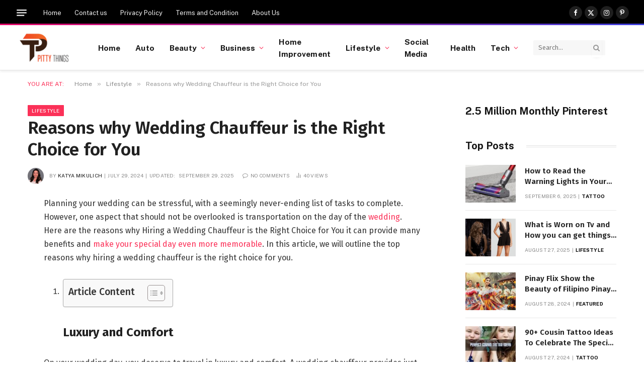

--- FILE ---
content_type: text/html; charset=UTF-8
request_url: https://pittythings.com/reasons-why-wedding-chauffeur-is-the-right-choice-for-you/
body_size: 106068
content:

<!DOCTYPE html>
<html lang="en-US" prefix="og: https://ogp.me/ns#" class="s-light site-s-light">

<head><style>img.lazy{min-height:1px}</style><link href="https://pittythings.com/wp-content/plugins/w3-total-cache/pub/js/lazyload.min.js" as="script">

	<meta charset="UTF-8" />
	<meta name="viewport" content="width=device-width, initial-scale=1" />
	
<!-- Search Engine Optimization by Rank Math - https://rankmath.com/ -->
<title>Reasons why Wedding Chauffeur is the Right Choice for You</title><link rel="preload" as="font" href="https://pittythings.com/wp-content/themes/smart-mag/css/icons/fonts/ts-icons.woff2?v3.2" type="font/woff2" crossorigin="anonymous" />
<meta name="description" content="Hiring a Wedding Chauffeur is the Right Choice for You it can provide many benefits and make your special day even more memorable."/>
<meta name="robots" content="follow, index, max-snippet:-1, max-video-preview:-1, max-image-preview:large"/>
<link rel="canonical" href="https://pittythings.com/reasons-why-wedding-chauffeur-is-the-right-choice-for-you/" />
<meta property="og:locale" content="en_US" />
<meta property="og:type" content="article" />
<meta property="og:title" content="Reasons why Wedding Chauffeur is the Right Choice for You" />
<meta property="og:description" content="Hiring a Wedding Chauffeur is the Right Choice for You it can provide many benefits and make your special day even more memorable." />
<meta property="og:url" content="https://pittythings.com/reasons-why-wedding-chauffeur-is-the-right-choice-for-you/" />
<meta property="og:site_name" content="Pitty Things" />
<meta property="article:publisher" content="https://www.facebook.com/Pittythings" />
<meta property="article:author" content="https://www.facebook.com/katya.mikulich.9" />
<meta property="article:section" content="Lifestyle" />
<meta property="og:updated_time" content="2025-09-29T09:12:07+00:00" />
<meta property="og:image" content="https://pittythings.com/wp-content/uploads/2023/03/Hiring-a-Wedding-Chauffeur-is-the-Right-Choice-for-You.jpeg" />
<meta property="og:image:secure_url" content="https://pittythings.com/wp-content/uploads/2023/03/Hiring-a-Wedding-Chauffeur-is-the-Right-Choice-for-You.jpeg" />
<meta property="og:image:width" content="768" />
<meta property="og:image:height" content="768" />
<meta property="og:image:alt" content="Hiring a Wedding Chauffeur is the Right Choice for You" />
<meta property="og:image:type" content="image/jpeg" />
<meta property="article:published_time" content="2024-07-29T03:49:01+00:00" />
<meta property="article:modified_time" content="2025-09-29T09:12:07+00:00" />
<meta name="twitter:card" content="summary_large_image" />
<meta name="twitter:title" content="Reasons why Wedding Chauffeur is the Right Choice for You" />
<meta name="twitter:description" content="Hiring a Wedding Chauffeur is the Right Choice for You it can provide many benefits and make your special day even more memorable." />
<meta name="twitter:site" content="@PittyThings" />
<meta name="twitter:creator" content="@PittyThings" />
<meta name="twitter:image" content="https://pittythings.com/wp-content/uploads/2023/03/Hiring-a-Wedding-Chauffeur-is-the-Right-Choice-for-You.jpeg" />
<!-- Optimized with WP Meteor v3.4.16 - https://wordpress.org/plugins/wp-meteor/ --><script data-wpmeteor-nooptimize="true" >var _wpmeteor={"gdpr":true,"rdelay":86400000,"preload":true,"elementor-animations":true,"elementor-pp":true,"v":"3.4.16","rest_url":"https:\/\/pittythings.com\/wp-json\/"};(()=>{try{new MutationObserver(function(){}),new Promise(function(){}),Object.assign({},{}),document.fonts.ready.then(function(){})}catch{s="wpmeteordisable=1",i=document.location.href,i.match(/[?&]wpmeteordisable/)||(o="",i.indexOf("?")==-1?i.indexOf("#")==-1?o=i+"?"+s:o=i.replace("#","?"+s+"#"):i.indexOf("#")==-1?o=i+"&"+s:o=i.replace("#","&"+s+"#"),document.location.href=o)}var s,i,o;})();

</script><script data-wpmeteor-nooptimize="true" >(()=>{var v="addEventListener",ue="removeEventListener",p="getAttribute",L="setAttribute",pe="removeAttribute",N="hasAttribute",St="querySelector",F=St+"All",U="appendChild",Q="removeChild",fe="createElement",T="tagName",Ae="getOwnPropertyDescriptor",y="prototype",W="__lookupGetter__",Ee="__lookupSetter__",m="DOMContentLoaded",f="load",B="pageshow",me="error";var d=window,c=document,Te=c.documentElement;var $=console.error;var Ke=!0,X=class{constructor(){this.known=[]}init(){let t,n,s=(r,a)=>{if(Ke&&r&&r.fn&&!r.__wpmeteor){let o=function(i){return i===r?this:(c[v](m,l=>{i.call(c,r,l,"jQueryMock")}),this)};this.known.push([r,r.fn.ready,r.fn.init?.prototype?.ready]),r.fn.ready=o,r.fn.init?.prototype?.ready&&(r.fn.init.prototype.ready=o),r.__wpmeteor=!0}return r};window.jQuery||window.$,Object.defineProperty(window,"jQuery",{get(){return t},set(r){t=s(r,"jQuery")},configurable:!0}),Object.defineProperty(window,"$",{get(){return n},set(r){n=s(r,"$")},configurable:!0})}unmock(){this.known.forEach(([t,n,s])=>{t.fn.ready=n,t.fn.init?.prototype?.ready&&s&&(t.fn.init.prototype.ready=s)}),Ke=!1}};var ge="fpo:first-interaction",he="fpo:replay-captured-events";var Je="fpo:element-loaded",Se="fpo:images-loaded",M="fpo:the-end";var Z="click",V=window,Qe=V.addEventListener.bind(V),Xe=V.removeEventListener.bind(V),Ge="removeAttribute",ve="getAttribute",Gt="setAttribute",Ne=["touchstart","touchmove","touchend","touchcancel","keydown","wheel"],Ze=["mouseover","mouseout",Z],Nt=["touchstart","touchend","touchcancel","mouseover","mouseout",Z],R="data-wpmeteor-";var Ue="dispatchEvent",je=e=>{let t=new MouseEvent(Z,{view:e.view,bubbles:!0,cancelable:!0});return Object.defineProperty(t,"target",{writable:!1,value:e.target}),t},Be=class{static capture(){let t=!1,[,n,s]=`${window.Promise}`.split(/[\s[(){]+/s);if(V["__"+s+n])return;let r=[],a=o=>{if(o.target&&Ue in o.target){if(!o.isTrusted)return;if(o.cancelable&&!Ne.includes(o.type))try{o.preventDefault()}catch{}o.stopImmediatePropagation(),o.type===Z?r.push(je(o)):Nt.includes(o.type)&&r.push(o),o.target[Gt](R+o.type,!0),t||(t=!0,V[Ue](new CustomEvent(ge)))}};V.addEventListener(he,()=>{Ze.forEach(l=>Xe(l,a,{passive:!1,capture:!0})),Ne.forEach(l=>Xe(l,a,{passive:!0,capture:!0}));let o;for(;o=r.shift();){var i=o.target;i[ve](R+"touchstart")&&i[ve](R+"touchend")&&!i[ve](R+Z)?(i[ve](R+"touchmove")||r.push(je(o)),i[Ge](R+"touchstart"),i[Ge](R+"touchend")):i[Ge](R+o.type),i[Ue](o)}}),Ze.forEach(o=>Qe(o,a,{passive:!1,capture:!0})),Ne.forEach(o=>Qe(o,a,{passive:!0,capture:!0}))}};var et=Be;var j=class{constructor(){this.l=[]}emit(t,n=null){this.l[t]&&this.l[t].forEach(s=>s(n))}on(t,n){this.l[t]||=[],this.l[t].push(n)}off(t,n){this.l[t]=(this.l[t]||[]).filter(s=>s!==n)}};var D=new j;var ye=c[fe]("span");ye[L]("id","elementor-device-mode");ye[L]("class","elementor-screen-only");var Ut=!1,tt=()=>(Ut||c.body[U](ye),getComputedStyle(ye,":after").content.replace(/"/g,""));var rt=e=>e[p]("class")||"",nt=(e,t)=>e[L]("class",t),st=()=>{d[v](f,function(){let e=tt(),t=Math.max(Te.clientWidth||0,d.innerWidth||0),n=Math.max(Te.clientHeight||0,d.innerHeight||0),s=["_animation_"+e,"animation_"+e,"_animation","_animation","animation"];Array.from(c[F](".elementor-invisible")).forEach(r=>{let a=r.getBoundingClientRect();if(a.top+d.scrollY<=n&&a.left+d.scrollX<t)try{let i=JSON.parse(r[p]("data-settings"));if(i.trigger_source)return;let l=i._animation_delay||i.animation_delay||0,u,E;for(var o=0;o<s.length;o++)if(i[s[o]]){E=s[o],u=i[E];break}if(u){let q=rt(r),J=u==="none"?q:q+" animated "+u,At=setTimeout(()=>{nt(r,J.replace(/\belementor-invisible\b/,"")),s.forEach(Tt=>delete i[Tt]),r[L]("data-settings",JSON.stringify(i))},l);D.on("fi",()=>{clearTimeout(At),nt(r,rt(r).replace(new RegExp("\b"+u+"\b"),""))})}}catch(i){console.error(i)}})})};var ot="data-in-mega_smartmenus",it=()=>{let e=c[fe]("div");e.innerHTML='<span class="sub-arrow --wp-meteor"><i class="fa" aria-hidden="true"></i></span>';let t=e.firstChild,n=s=>{let r=[];for(;s=s.previousElementSibling;)r.push(s);return r};c[v](m,function(){Array.from(c[F](".pp-advanced-menu ul")).forEach(s=>{if(s[p](ot))return;(s[p]("class")||"").match(/\bmega-menu\b/)&&s[F]("ul").forEach(o=>{o[L](ot,!0)});let r=n(s),a=r.filter(o=>o).filter(o=>o[T]==="A").pop();if(a||(a=r.map(o=>Array.from(o[F]("a"))).filter(o=>o).flat().pop()),a){let o=t.cloneNode(!0);a[U](o),new MutationObserver(l=>{l.forEach(({addedNodes:u})=>{u.forEach(E=>{if(E.nodeType===1&&E[T]==="SPAN")try{a[Q](o)}catch{}})})}).observe(a,{childList:!0})}})})};var w="readystatechange",A="message";var Y="SCRIPT",g="data-wpmeteor-",b=Object.defineProperty,Ve=Object.defineProperties,P="javascript/blocked",Pe=/^\s*(application|text)\/javascript|module\s*$/i,mt="requestAnimationFrame",gt="requestIdleCallback",ie="setTimeout",Ie="__dynamic",I=d.constructor.name+"::",ce=c.constructor.name+"::",ht=function(e,t){t=t||d;for(var n=0;n<this.length;n++)e.call(t,this[n],n,this)};"NodeList"in d&&!NodeList[y].forEach&&(NodeList[y].forEach=ht);"HTMLCollection"in d&&!HTMLCollection[y].forEach&&(HTMLCollection[y].forEach=ht);_wpmeteor["elementor-animations"]&&st(),_wpmeteor["elementor-pp"]&&it();var _e=[],Le=[],ee=[],se=!1,k=[],h={},He=!1,Bt=0,H=c.visibilityState==="visible"?d[mt]:d[ie],vt=d[gt]||H;c[v]("visibilitychange",()=>{H=c.visibilityState==="visible"?d[mt]:d[ie],vt=d[gt]||H});var C=d[ie],De,z=["src","type"],x=Object,te="definePropert";x[te+"y"]=(e,t,n)=>{if(e===d&&["jQuery","onload"].indexOf(t)>=0||(e===c||e===c.body)&&["readyState","write","writeln","on"+w].indexOf(t)>=0)return["on"+w,"on"+f].indexOf(t)&&n.set&&(h["on"+w]=h["on"+w]||[],h["on"+w].push(n.set)),e;if(e instanceof HTMLScriptElement&&z.indexOf(t)>=0){if(!e[t+"__def"]){let s=x[Ae](e,t);b(e,t,{set(r){return e[t+"__set"]?e[t+"__set"].call(e,r):s.set.call(e,r)},get(){return e[t+"__get"]?e[t+"__get"].call(e):s.get.call(e)}}),e[t+"__def"]=!0}return n.get&&(e[t+"__get"]=n.get),n.set&&(e[t+"__set"]=n.set),e}return b(e,t,n)};x[te+"ies"]=(e,t)=>{for(let n in t)x[te+"y"](e,n,t[n]);for(let n of x.getOwnPropertySymbols(t))x[te+"y"](e,n,t[n]);return e};var qe=EventTarget[y][v],yt=EventTarget[y][ue],ae=qe.bind(c),Ct=yt.bind(c),G=qe.bind(d),_t=yt.bind(d),Lt=Document[y].createElement,le=Lt.bind(c),de=c.__proto__[W]("readyState").bind(c),ct="loading";b(c,"readyState",{get(){return ct},set(e){return ct=e}});var at=e=>k.filter(([t,,n],s)=>{if(!(e.indexOf(t.type)<0)){n||(n=t.target);try{let r=n.constructor.name+"::"+t.type;for(let a=0;a<h[r].length;a++)if(h[r][a]){let o=r+"::"+s+"::"+a;if(!xe[o])return!0}}catch{}}}).length,oe,xe={},K=e=>{k.forEach(([t,n,s],r)=>{if(!(e.indexOf(t.type)<0)){s||(s=t.target);try{let a=s.constructor.name+"::"+t.type;if((h[a]||[]).length)for(let o=0;o<h[a].length;o++){let i=h[a][o];if(i){let l=a+"::"+r+"::"+o;if(!xe[l]){xe[l]=!0,c.readyState=n,oe=a;try{Bt++,!i[y]||i[y].constructor===i?i.bind(s)(t):i(t)}catch(u){$(u,i)}oe=null}}}}catch(a){$(a)}}})};ae(m,e=>{k.push([new e.constructor(m,e),de(),c])});ae(w,e=>{k.push([new e.constructor(w,e),de(),c])});G(m,e=>{k.push([new e.constructor(m,e),de(),d])});G(f,e=>{He=!0,k.push([new e.constructor(f,e),de(),d]),O||K([m,w,A,f,B])});G(B,e=>{k.push([new e.constructor(B,e),de(),d]),O||K([m,w,A,f,B])});var wt=e=>{k.push([e,c.readyState,d])},Ot=d[W]("onmessage"),Rt=d[Ee]("onmessage"),Pt=()=>{_t(A,wt),(h[I+"message"]||[]).forEach(e=>{G(A,e)}),b(d,"onmessage",{get:Ot,set:Rt})};G(A,wt);var Dt=new X;Dt.init();var Fe=()=>{!O&&!se&&(O=!0,c.readyState="loading",H($e),H(S)),He||G(f,()=>{Fe()})};G(ge,()=>{Fe()});D.on(Se,()=>{Fe()});_wpmeteor.rdelay>=0&&et.capture();var re=[-1],Ce=e=>{re=re.filter(t=>t!==e.target),re.length||C(D.emit.bind(D,M))};var O=!1,S=()=>{let e=_e.shift();if(e)e[p](g+"src")?e[N]("async")||e[Ie]?(e.isConnected&&(re.push(e),setTimeout(Ce,1e3,{target:e})),Oe(e,Ce),C(S)):Oe(e,C.bind(null,S)):(e.origtype==P&&Oe(e),C(S));else if(Le.length)_e.push(...Le),Le.length=0,C(S);else if(at([m,w,A]))K([m,w,A]),C(S);else if(He)if(at([f,B,A]))K([f,B,A]),C(S);else if(re.length>1)vt(S);else if(ee.length)_e.push(...ee),ee.length=0,C(S);else{if(d.RocketLazyLoadScripts)try{RocketLazyLoadScripts.run()}catch(t){$(t)}c.readyState="complete",Pt(),Dt.unmock(),O=!1,se=!0,d[ie](()=>Ce({target:-1}))}else O=!1},xt=e=>{let t=le(Y),n=e.attributes;for(var s=n.length-1;s>=0;s--)n[s].name.startsWith(g)||t[L](n[s].name,n[s].value);let r=e[p](g+"type");r?t.type=r:t.type="text/javascript",(e.textContent||"").match(/^\s*class RocketLazyLoadScripts/)?t.textContent=e.textContent.replace(/^\s*class\s*RocketLazyLoadScripts/,"window.RocketLazyLoadScripts=class").replace("RocketLazyLoadScripts.run();",""):t.textContent=e.textContent;for(let a of["onload","onerror","onreadystatechange"])e[a]&&(t[a]=e[a]);return t},Oe=(e,t)=>{let n=e[p](g+"src");if(n){let s=qe.bind(e);e.isConnected&&t&&(s(f,t),s(me,t)),e.origtype=e[p](g+"type")||"text/javascript",e.origsrc=n,(!e.isConnected||e[N]("nomodule")||e.type&&!Pe.test(e.type))&&t&&t(new Event(f,{target:e}))}else e.origtype===P?(e.origtype=e[p](g+"type")||"text/javascript",e[pe]("integrity"),e.textContent=e.textContent+`
`):t&&t(new Event(f,{target:e}))},We=(e,t)=>{let n=(h[e]||[]).indexOf(t);if(n>=0)return h[e][n]=void 0,!0},lt=(e,t,...n)=>{if("HTMLDocument::"+m==oe&&e===m&&!t.toString().match(/jQueryMock/)){D.on(M,c[v].bind(c,e,t,...n));return}if(t&&(e===m||e===w)){let s=ce+e;h[s]=h[s]||[],h[s].push(t),se&&K([e]);return}return ae(e,t,...n)},dt=(e,t,...n)=>{if(e===m){let s=ce+e;We(s,t)}return Ct(e,t,...n)};Ve(c,{[v]:{get(){return lt},set(){return lt}},[ue]:{get(){return dt},set(){return dt}}});var ne=c.createDocumentFragment(),$e=()=>{ne.hasChildNodes()&&(c.head[U](ne),ne=c.createDocumentFragment())},ut={},we=e=>{if(e)try{let t=new URL(e,c.location.href),n=t.origin;if(n&&!ut[n]&&c.location.host!==t.host){let s=le("link");s.rel="preconnect",s.href=n,ne[U](s),ut[n]=!0,O&&H($e)}}catch{}},be={},kt=(e,t,n,s)=>{let r=le("link");r.rel=t?"modulepre"+f:"pre"+f,r.as="script",n&&r[L]("crossorigin",n),s&&r[L]("integrity",s);try{e=new URL(e,c.location.href).href}catch{}r.href=e,ne[U](r),be[e]=!0,O&&H($e)},ke=function(...e){let t=le(...e);if(!e||e[0].toUpperCase()!==Y||!O)return t;let n=t[L].bind(t),s=t[p].bind(t),r=t[pe].bind(t),a=t[N].bind(t),o=t[W]("attributes").bind(t);return z.forEach(i=>{let l=t[W](i).bind(t),u=t[Ee](i).bind(t);x[te+"y"](t,i,{set(E){return i==="type"&&E&&!Pe.test(E)?n(i,E):((i==="src"&&E||i==="type"&&E&&t.origsrc)&&n("type",P),E?n(g+i,E):r(g+i))},get(){let E=t[p](g+i);if(i==="src")try{return new URL(E,c.location.href).href}catch{}return E}}),b(t,"orig"+i,{set(E){return u(E)},get(){return l()}})}),t[L]=function(i,l){if(z.includes(i))return i==="type"&&l&&!Pe.test(l)?n(i,l):((i==="src"&&l||i==="type"&&l&&t.origsrc)&&n("type",P),l?n(g+i,l):r(g+i));n(i,l)},t[p]=function(i){let l=z.indexOf(i)>=0?s(g+i):s(i);if(i==="src")try{return new URL(l,c.location.href).href}catch{}return l},t[N]=function(i){return z.indexOf(i)>=0?a(g+i):a(i)},b(t,"attributes",{get(){return[...o()].filter(l=>l.name!=="type").map(l=>({name:l.name.match(new RegExp(g))?l.name.replace(g,""):l.name,value:l.value}))}}),t[Ie]=!0,t};Object.defineProperty(Document[y],"createElement",{set(e){e!==ke&&(De=e)},get(){return De||ke}});var Re=new Set,ze=new MutationObserver(e=>{e.forEach(({removedNodes:t,addedNodes:n,target:s})=>{t.forEach(r=>{r.nodeType===1&&Y===r[T]&&"origtype"in r&&Re.delete(r)}),n.forEach(r=>{if(r.nodeType===1)if(Y===r[T]){if("origtype"in r){if(r.origtype!==P)return}else if(r[p]("type")!==P)return;"origtype"in r||z.forEach(o=>{let i=r[W](o).bind(r),l=r[Ee](o).bind(r);b(r,"orig"+o,{set(u){return l(u)},get(){return i()}})});let a=r[p](g+"src");if(Re.has(r)&&$("Inserted twice",r),r.parentNode){Re.add(r);let o=r[p](g+"type");(a||"").match(/\/gtm.js\?/)||r[N]("async")||r[Ie]?(ee.push(r),we(a)):r[N]("defer")||o==="module"?(Le.push(r),we(a)):(a&&!r[N]("nomodule")&&!be[a]&&kt(a,o==="module",r[N]("crossorigin")&&r[p]("crossorigin"),r[p]("integrity")),_e.push(r))}else r[v](f,o=>o.target.parentNode[Q](o.target)),r[v](me,o=>o.target.parentNode[Q](o.target)),s[U](r)}else r[T]==="LINK"&&r[p]("as")==="script"&&(be[r[p]("href")]=!0)})})}),bt={childList:!0,subtree:!0};ze.observe(c.documentElement,bt);var Mt=HTMLElement[y].attachShadow;HTMLElement[y].attachShadow=function(e){let t=Mt.call(this,e);return e.mode==="open"&&ze.observe(t,bt),t};(()=>{let e=x[Ae](HTMLIFrameElement[y],"src");b(HTMLIFrameElement[y],"src",{get(){return this.dataset.fpoSrc?this.dataset.fpoSrc:e.get.call(this)},set(t){delete this.dataset.fpoSrc,e.set.call(this,t)}})})();D.on(M,()=>{(!De||De===ke)&&(Document[y].createElement=Lt,ze.disconnect()),dispatchEvent(new CustomEvent(he)),dispatchEvent(new CustomEvent(M))});var Me=e=>{let t,n;!c.currentScript||!c.currentScript.parentNode?(t=c.body,n=t.lastChild):(n=c.currentScript,t=n.parentNode);try{let s=le("div");s.innerHTML=e,Array.from(s.childNodes).forEach(r=>{r.nodeName===Y?t.insertBefore(xt(r),n):t.insertBefore(r,n)})}catch(s){$(s)}},pt=e=>Me(e+`
`);Ve(c,{write:{get(){return Me},set(e){return Me=e}},writeln:{get(){return pt},set(e){return pt=e}}});var ft=(e,t,...n)=>{if(I+m==oe&&e===m&&!t.toString().match(/jQueryMock/)){D.on(M,d[v].bind(d,e,t,...n));return}if(I+f==oe&&e===f){D.on(M,d[v].bind(d,e,t,...n));return}if(t&&(e===f||e===B||e===m||e===A&&!se)){let s=e===m?ce+e:I+e;h[s]=h[s]||[],h[s].push(t),se&&K([e]);return}return G(e,t,...n)},Et=(e,t,...n)=>{if(e===f||e===m||e===B){let s=e===m?ce+e:I+e;We(s,t)}return _t(e,t,...n)};Ve(d,{[v]:{get(){return ft},set(){return ft}},[ue]:{get(){return Et},set(){return Et}}});var Ye=e=>{let t;return{get(){return t},set(n){return t&&We(e,n),h[e]=h[e]||[],h[e].push(n),t=n}}};G(Je,e=>{let{target:t,event:n}=e.detail,s=t===d?c.body:t,r=s[p](g+"on"+n.type);s[pe](g+"on"+n.type);try{let a=new Function("event",r);t===d?d[v](f,a.bind(t,n)):a.call(t,n)}catch(a){console.err(a)}});{let e=Ye(I+f);b(d,"onload",e),ae(m,()=>{b(c.body,"onload",e)})}b(c,"onreadystatechange",Ye(ce+w));b(d,"onmessage",Ye(I+A));(()=>{let e=d.innerHeight,t=d.innerWidth,n=r=>{let o={"4g":1250,"3g":2500,"2g":2500}[(navigator.connection||{}).effectiveType]||0,i=r.getBoundingClientRect(),l={top:-1*e-o,left:-1*t-o,bottom:e+o,right:t+o};return!(i.left>=l.right||i.right<=l.left||i.top>=l.bottom||i.bottom<=l.top)},s=(r=!0)=>{let a=1,o=-1,i={},l=()=>{o++,--a||d[ie](D.emit.bind(D,Se),_wpmeteor.rdelay)};Array.from(c.getElementsByTagName("*")).forEach(u=>{let E,q,J;if(u[T]==="IMG"){let _=u.currentSrc||u.src;_&&!i[_]&&!_.match(/^data:/i)&&((u.loading||"").toLowerCase()!=="lazy"||n(u))&&(E=_)}else if(u[T]===Y)we(u[p](g+"src"));else if(u[T]==="LINK"&&u[p]("as")==="script"&&["pre"+f,"modulepre"+f].indexOf(u[p]("rel"))>=0)be[u[p]("href")]=!0;else if((q=d.getComputedStyle(u))&&(J=(q.backgroundImage||"").match(/^url\s*\((.*?)\)/i))&&(J||[]).length){let _=J[0].slice(4,-1).replace(/"/g,"");!i[_]&&!_.match(/^data:/i)&&(E=_)}if(E){i[E]=!0;let _=new Image;r&&(a++,_[v](f,l),_[v](me,l)),_.src=E}}),c.fonts.ready.then(()=>{l()})};_wpmeteor.rdelay===0?ae(m,s):G(f,s)})();})();
//1.0.42

</script><script type="application/ld+json" class="rank-math-schema">{"@context":"https://schema.org","@graph":[{"@type":["Person","Organization"],"@id":"https://pittythings.com/#person","name":"Julia","sameAs":["https://www.facebook.com/Pittythings","https://twitter.com/PittyThings","https://www.pinterest.co.uk/pittythingsmail/"],"logo":{"@type":"ImageObject","@id":"https://pittythings.com/#logo","url":"https://pittythings.com/wp-content/uploads/2023/03/pitty-Things-1.png","contentUrl":"https://pittythings.com/wp-content/uploads/2023/03/pitty-Things-1.png","caption":"Pitty Things","inLanguage":"en-US","width":"278","height":"170"},"image":{"@type":"ImageObject","@id":"https://pittythings.com/#logo","url":"https://pittythings.com/wp-content/uploads/2023/03/pitty-Things-1.png","contentUrl":"https://pittythings.com/wp-content/uploads/2023/03/pitty-Things-1.png","caption":"Pitty Things","inLanguage":"en-US","width":"278","height":"170"}},{"@type":"WebSite","@id":"https://pittythings.com/#website","url":"https://pittythings.com","name":"Pitty Things","alternateName":"Pittythings.com","publisher":{"@id":"https://pittythings.com/#person"},"inLanguage":"en-US"},{"@type":"ImageObject","@id":"https://pittythings.com/wp-content/uploads/2023/03/Hiring-a-Wedding-Chauffeur-is-the-Right-Choice-for-You.jpeg","url":"https://pittythings.com/wp-content/uploads/2023/03/Hiring-a-Wedding-Chauffeur-is-the-Right-Choice-for-You.jpeg","width":"768","height":"768","caption":"Hiring a Wedding Chauffeur is the Right Choice for You","inLanguage":"en-US"},{"@type":"WebPage","@id":"https://pittythings.com/reasons-why-wedding-chauffeur-is-the-right-choice-for-you/#webpage","url":"https://pittythings.com/reasons-why-wedding-chauffeur-is-the-right-choice-for-you/","name":"Reasons why Wedding Chauffeur is the Right Choice for You","datePublished":"2024-07-29T03:49:01+00:00","dateModified":"2025-09-29T09:12:07+00:00","isPartOf":{"@id":"https://pittythings.com/#website"},"primaryImageOfPage":{"@id":"https://pittythings.com/wp-content/uploads/2023/03/Hiring-a-Wedding-Chauffeur-is-the-Right-Choice-for-You.jpeg"},"inLanguage":"en-US"},{"@type":"Person","@id":"https://pittythings.com/author/julia/","name":"Katya Mikulich","url":"https://pittythings.com/author/julia/","image":{"@type":"ImageObject","@id":"https://secure.gravatar.com/avatar/5b332df99fb8c0a120bdfd79ca75d663d30027da2a6ad9965c41b5a81826d074?s=96&amp;d=mm&amp;r=g","url":"https://secure.gravatar.com/avatar/5b332df99fb8c0a120bdfd79ca75d663d30027da2a6ad9965c41b5a81826d074?s=96&amp;d=mm&amp;r=g","caption":"Katya Mikulich","inLanguage":"en-US"},"sameAs":["https://pittythings.com","https://www.facebook.com/katya.mikulich.9"]},{"@type":"BlogPosting","headline":"Reasons why Wedding Chauffeur is the Right Choice for You","keywords":"Reasons why Wedding Chauffeur is the Right Choice for You","datePublished":"2024-07-29T03:49:01+00:00","dateModified":"2025-09-29T09:12:07+00:00","articleSection":"Lifestyle","author":{"@id":"https://pittythings.com/author/julia/","name":"Katya Mikulich"},"publisher":{"@id":"https://pittythings.com/#person"},"description":"Hiring a Wedding Chauffeur is the Right Choice for You it can provide many benefits and make your special day even more memorable.","name":"Reasons why Wedding Chauffeur is the Right Choice for You","@id":"https://pittythings.com/reasons-why-wedding-chauffeur-is-the-right-choice-for-you/#richSnippet","isPartOf":{"@id":"https://pittythings.com/reasons-why-wedding-chauffeur-is-the-right-choice-for-you/#webpage"},"image":{"@id":"https://pittythings.com/wp-content/uploads/2023/03/Hiring-a-Wedding-Chauffeur-is-the-Right-Choice-for-You.jpeg"},"inLanguage":"en-US","mainEntityOfPage":{"@id":"https://pittythings.com/reasons-why-wedding-chauffeur-is-the-right-choice-for-you/#webpage"}}]}</script>
<!-- /Rank Math WordPress SEO plugin -->

<link rel='dns-prefetch' href='//fonts.googleapis.com' />
<link rel="alternate" type="application/rss+xml" title="PittyThings &raquo; Feed" href="https://pittythings.com/feed/" />
<link rel="alternate" type="application/rss+xml" title="PittyThings &raquo; Comments Feed" href="https://pittythings.com/comments/feed/" />
<link rel="alternate" type="application/rss+xml" title="PittyThings &raquo; Reasons why Wedding Chauffeur is the Right Choice for You Comments Feed" href="https://pittythings.com/reasons-why-wedding-chauffeur-is-the-right-choice-for-you/feed/" />
<link rel="alternate" title="oEmbed (JSON)" type="application/json+oembed" href="https://pittythings.com/wp-json/oembed/1.0/embed?url=https%3A%2F%2Fpittythings.com%2Freasons-why-wedding-chauffeur-is-the-right-choice-for-you%2F" />
<link rel="alternate" title="oEmbed (XML)" type="text/xml+oembed" href="https://pittythings.com/wp-json/oembed/1.0/embed?url=https%3A%2F%2Fpittythings.com%2Freasons-why-wedding-chauffeur-is-the-right-choice-for-you%2F&#038;format=xml" />
<style id='wp-img-auto-sizes-contain-inline-css' type='text/css'>
img:is([sizes=auto i],[sizes^="auto," i]){contain-intrinsic-size:3000px 1500px}
/*# sourceURL=wp-img-auto-sizes-contain-inline-css */
</style>
<style id='wp-emoji-styles-inline-css' type='text/css'>

	img.wp-smiley, img.emoji {
		display: inline !important;
		border: none !important;
		box-shadow: none !important;
		height: 1em !important;
		width: 1em !important;
		margin: 0 0.07em !important;
		vertical-align: -0.1em !important;
		background: none !important;
		padding: 0 !important;
	}
/*# sourceURL=wp-emoji-styles-inline-css */
</style>
<link rel="stylesheet" href="https://pittythings.com/wp-content/cache/minify/a5ff7.css" media="all" />

<style id='classic-theme-styles-inline-css' type='text/css'>
/*! This file is auto-generated */
.wp-block-button__link{color:#fff;background-color:#32373c;border-radius:9999px;box-shadow:none;text-decoration:none;padding:calc(.667em + 2px) calc(1.333em + 2px);font-size:1.125em}.wp-block-file__button{background:#32373c;color:#fff;text-decoration:none}
/*# sourceURL=/wp-includes/css/classic-themes.min.css */
</style>
<style id='global-styles-inline-css' type='text/css'>
:root{--wp--preset--aspect-ratio--square: 1;--wp--preset--aspect-ratio--4-3: 4/3;--wp--preset--aspect-ratio--3-4: 3/4;--wp--preset--aspect-ratio--3-2: 3/2;--wp--preset--aspect-ratio--2-3: 2/3;--wp--preset--aspect-ratio--16-9: 16/9;--wp--preset--aspect-ratio--9-16: 9/16;--wp--preset--color--black: #000000;--wp--preset--color--cyan-bluish-gray: #abb8c3;--wp--preset--color--white: #ffffff;--wp--preset--color--pale-pink: #f78da7;--wp--preset--color--vivid-red: #cf2e2e;--wp--preset--color--luminous-vivid-orange: #ff6900;--wp--preset--color--luminous-vivid-amber: #fcb900;--wp--preset--color--light-green-cyan: #7bdcb5;--wp--preset--color--vivid-green-cyan: #00d084;--wp--preset--color--pale-cyan-blue: #8ed1fc;--wp--preset--color--vivid-cyan-blue: #0693e3;--wp--preset--color--vivid-purple: #9b51e0;--wp--preset--gradient--vivid-cyan-blue-to-vivid-purple: linear-gradient(135deg,rgb(6,147,227) 0%,rgb(155,81,224) 100%);--wp--preset--gradient--light-green-cyan-to-vivid-green-cyan: linear-gradient(135deg,rgb(122,220,180) 0%,rgb(0,208,130) 100%);--wp--preset--gradient--luminous-vivid-amber-to-luminous-vivid-orange: linear-gradient(135deg,rgb(252,185,0) 0%,rgb(255,105,0) 100%);--wp--preset--gradient--luminous-vivid-orange-to-vivid-red: linear-gradient(135deg,rgb(255,105,0) 0%,rgb(207,46,46) 100%);--wp--preset--gradient--very-light-gray-to-cyan-bluish-gray: linear-gradient(135deg,rgb(238,238,238) 0%,rgb(169,184,195) 100%);--wp--preset--gradient--cool-to-warm-spectrum: linear-gradient(135deg,rgb(74,234,220) 0%,rgb(151,120,209) 20%,rgb(207,42,186) 40%,rgb(238,44,130) 60%,rgb(251,105,98) 80%,rgb(254,248,76) 100%);--wp--preset--gradient--blush-light-purple: linear-gradient(135deg,rgb(255,206,236) 0%,rgb(152,150,240) 100%);--wp--preset--gradient--blush-bordeaux: linear-gradient(135deg,rgb(254,205,165) 0%,rgb(254,45,45) 50%,rgb(107,0,62) 100%);--wp--preset--gradient--luminous-dusk: linear-gradient(135deg,rgb(255,203,112) 0%,rgb(199,81,192) 50%,rgb(65,88,208) 100%);--wp--preset--gradient--pale-ocean: linear-gradient(135deg,rgb(255,245,203) 0%,rgb(182,227,212) 50%,rgb(51,167,181) 100%);--wp--preset--gradient--electric-grass: linear-gradient(135deg,rgb(202,248,128) 0%,rgb(113,206,126) 100%);--wp--preset--gradient--midnight: linear-gradient(135deg,rgb(2,3,129) 0%,rgb(40,116,252) 100%);--wp--preset--font-size--small: 13px;--wp--preset--font-size--medium: 20px;--wp--preset--font-size--large: 36px;--wp--preset--font-size--x-large: 42px;--wp--preset--spacing--20: 0.44rem;--wp--preset--spacing--30: 0.67rem;--wp--preset--spacing--40: 1rem;--wp--preset--spacing--50: 1.5rem;--wp--preset--spacing--60: 2.25rem;--wp--preset--spacing--70: 3.38rem;--wp--preset--spacing--80: 5.06rem;--wp--preset--shadow--natural: 6px 6px 9px rgba(0, 0, 0, 0.2);--wp--preset--shadow--deep: 12px 12px 50px rgba(0, 0, 0, 0.4);--wp--preset--shadow--sharp: 6px 6px 0px rgba(0, 0, 0, 0.2);--wp--preset--shadow--outlined: 6px 6px 0px -3px rgb(255, 255, 255), 6px 6px rgb(0, 0, 0);--wp--preset--shadow--crisp: 6px 6px 0px rgb(0, 0, 0);}:where(.is-layout-flex){gap: 0.5em;}:where(.is-layout-grid){gap: 0.5em;}body .is-layout-flex{display: flex;}.is-layout-flex{flex-wrap: wrap;align-items: center;}.is-layout-flex > :is(*, div){margin: 0;}body .is-layout-grid{display: grid;}.is-layout-grid > :is(*, div){margin: 0;}:where(.wp-block-columns.is-layout-flex){gap: 2em;}:where(.wp-block-columns.is-layout-grid){gap: 2em;}:where(.wp-block-post-template.is-layout-flex){gap: 1.25em;}:where(.wp-block-post-template.is-layout-grid){gap: 1.25em;}.has-black-color{color: var(--wp--preset--color--black) !important;}.has-cyan-bluish-gray-color{color: var(--wp--preset--color--cyan-bluish-gray) !important;}.has-white-color{color: var(--wp--preset--color--white) !important;}.has-pale-pink-color{color: var(--wp--preset--color--pale-pink) !important;}.has-vivid-red-color{color: var(--wp--preset--color--vivid-red) !important;}.has-luminous-vivid-orange-color{color: var(--wp--preset--color--luminous-vivid-orange) !important;}.has-luminous-vivid-amber-color{color: var(--wp--preset--color--luminous-vivid-amber) !important;}.has-light-green-cyan-color{color: var(--wp--preset--color--light-green-cyan) !important;}.has-vivid-green-cyan-color{color: var(--wp--preset--color--vivid-green-cyan) !important;}.has-pale-cyan-blue-color{color: var(--wp--preset--color--pale-cyan-blue) !important;}.has-vivid-cyan-blue-color{color: var(--wp--preset--color--vivid-cyan-blue) !important;}.has-vivid-purple-color{color: var(--wp--preset--color--vivid-purple) !important;}.has-black-background-color{background-color: var(--wp--preset--color--black) !important;}.has-cyan-bluish-gray-background-color{background-color: var(--wp--preset--color--cyan-bluish-gray) !important;}.has-white-background-color{background-color: var(--wp--preset--color--white) !important;}.has-pale-pink-background-color{background-color: var(--wp--preset--color--pale-pink) !important;}.has-vivid-red-background-color{background-color: var(--wp--preset--color--vivid-red) !important;}.has-luminous-vivid-orange-background-color{background-color: var(--wp--preset--color--luminous-vivid-orange) !important;}.has-luminous-vivid-amber-background-color{background-color: var(--wp--preset--color--luminous-vivid-amber) !important;}.has-light-green-cyan-background-color{background-color: var(--wp--preset--color--light-green-cyan) !important;}.has-vivid-green-cyan-background-color{background-color: var(--wp--preset--color--vivid-green-cyan) !important;}.has-pale-cyan-blue-background-color{background-color: var(--wp--preset--color--pale-cyan-blue) !important;}.has-vivid-cyan-blue-background-color{background-color: var(--wp--preset--color--vivid-cyan-blue) !important;}.has-vivid-purple-background-color{background-color: var(--wp--preset--color--vivid-purple) !important;}.has-black-border-color{border-color: var(--wp--preset--color--black) !important;}.has-cyan-bluish-gray-border-color{border-color: var(--wp--preset--color--cyan-bluish-gray) !important;}.has-white-border-color{border-color: var(--wp--preset--color--white) !important;}.has-pale-pink-border-color{border-color: var(--wp--preset--color--pale-pink) !important;}.has-vivid-red-border-color{border-color: var(--wp--preset--color--vivid-red) !important;}.has-luminous-vivid-orange-border-color{border-color: var(--wp--preset--color--luminous-vivid-orange) !important;}.has-luminous-vivid-amber-border-color{border-color: var(--wp--preset--color--luminous-vivid-amber) !important;}.has-light-green-cyan-border-color{border-color: var(--wp--preset--color--light-green-cyan) !important;}.has-vivid-green-cyan-border-color{border-color: var(--wp--preset--color--vivid-green-cyan) !important;}.has-pale-cyan-blue-border-color{border-color: var(--wp--preset--color--pale-cyan-blue) !important;}.has-vivid-cyan-blue-border-color{border-color: var(--wp--preset--color--vivid-cyan-blue) !important;}.has-vivid-purple-border-color{border-color: var(--wp--preset--color--vivid-purple) !important;}.has-vivid-cyan-blue-to-vivid-purple-gradient-background{background: var(--wp--preset--gradient--vivid-cyan-blue-to-vivid-purple) !important;}.has-light-green-cyan-to-vivid-green-cyan-gradient-background{background: var(--wp--preset--gradient--light-green-cyan-to-vivid-green-cyan) !important;}.has-luminous-vivid-amber-to-luminous-vivid-orange-gradient-background{background: var(--wp--preset--gradient--luminous-vivid-amber-to-luminous-vivid-orange) !important;}.has-luminous-vivid-orange-to-vivid-red-gradient-background{background: var(--wp--preset--gradient--luminous-vivid-orange-to-vivid-red) !important;}.has-very-light-gray-to-cyan-bluish-gray-gradient-background{background: var(--wp--preset--gradient--very-light-gray-to-cyan-bluish-gray) !important;}.has-cool-to-warm-spectrum-gradient-background{background: var(--wp--preset--gradient--cool-to-warm-spectrum) !important;}.has-blush-light-purple-gradient-background{background: var(--wp--preset--gradient--blush-light-purple) !important;}.has-blush-bordeaux-gradient-background{background: var(--wp--preset--gradient--blush-bordeaux) !important;}.has-luminous-dusk-gradient-background{background: var(--wp--preset--gradient--luminous-dusk) !important;}.has-pale-ocean-gradient-background{background: var(--wp--preset--gradient--pale-ocean) !important;}.has-electric-grass-gradient-background{background: var(--wp--preset--gradient--electric-grass) !important;}.has-midnight-gradient-background{background: var(--wp--preset--gradient--midnight) !important;}.has-small-font-size{font-size: var(--wp--preset--font-size--small) !important;}.has-medium-font-size{font-size: var(--wp--preset--font-size--medium) !important;}.has-large-font-size{font-size: var(--wp--preset--font-size--large) !important;}.has-x-large-font-size{font-size: var(--wp--preset--font-size--x-large) !important;}
:where(.wp-block-post-template.is-layout-flex){gap: 1.25em;}:where(.wp-block-post-template.is-layout-grid){gap: 1.25em;}
:where(.wp-block-term-template.is-layout-flex){gap: 1.25em;}:where(.wp-block-term-template.is-layout-grid){gap: 1.25em;}
:where(.wp-block-columns.is-layout-flex){gap: 2em;}:where(.wp-block-columns.is-layout-grid){gap: 2em;}
:root :where(.wp-block-pullquote){font-size: 1.5em;line-height: 1.6;}
/*# sourceURL=global-styles-inline-css */
</style>
<link rel="stylesheet" href="https://pittythings.com/wp-content/cache/minify/301ae.css" media="all" />


<style id='ez-toc-inline-css' type='text/css'>
div#ez-toc-container .ez-toc-title {font-size: 120%;}div#ez-toc-container .ez-toc-title {font-weight: 500;}div#ez-toc-container ul li , div#ez-toc-container ul li a {font-size: 95%;}div#ez-toc-container ul li , div#ez-toc-container ul li a {font-weight: 500;}div#ez-toc-container nav ul ul li {font-size: 90%;}.ez-toc-box-title {font-weight: bold; margin-bottom: 10px; text-align: center; text-transform: uppercase; letter-spacing: 1px; color: #666; padding-bottom: 5px;position:absolute;top:-4%;left:5%;background-color: inherit;transition: top 0.3s ease;}.ez-toc-box-title.toc-closed {top:-25%;}
.ez-toc-container-direction {direction: ltr;}.ez-toc-counter ul{counter-reset: item ;}.ez-toc-counter nav ul li a::before {content: counters(item, '.', decimal) '. ';display: inline-block;counter-increment: item;flex-grow: 0;flex-shrink: 0;margin-right: .2em; float: left; }.ez-toc-widget-direction {direction: ltr;}.ez-toc-widget-container ul{counter-reset: item ;}.ez-toc-widget-container nav ul li a::before {content: counters(item, '.', decimal) '. ';display: inline-block;counter-increment: item;flex-grow: 0;flex-shrink: 0;margin-right: .2em; float: left; }
/*# sourceURL=ez-toc-inline-css */
</style>
<link rel="stylesheet" href="https://pittythings.com/wp-content/cache/minify/54f4a.css" media="all" />

<style id='smartmag-core-inline-css' type='text/css'>
:root { --c-main: #fb3158;
--c-main-rgb: 251,49,88;
--c-headings: #212121;
--text-font: "Fira Sans", system-ui, -apple-system, "Segoe UI", Arial, sans-serif;
--body-font: "Fira Sans", system-ui, -apple-system, "Segoe UI", Arial, sans-serif;
--ui-font: "Public Sans", system-ui, -apple-system, "Segoe UI", Arial, sans-serif;
--title-font: "Public Sans", system-ui, -apple-system, "Segoe UI", Arial, sans-serif;
--h-font: "Public Sans", system-ui, -apple-system, "Segoe UI", Arial, sans-serif;
--title-font: "Fira Sans", system-ui, -apple-system, "Segoe UI", Arial, sans-serif;
--h-font: "Fira Sans", system-ui, -apple-system, "Segoe UI", Arial, sans-serif;
--title-size-n: 18px;
--title-size-m: 22px;
--title-size-l: 36px;
--main-width: 1170px;
--excerpt-mt: 10px;
--c-excerpts: #1e1e1e;
--excerpt-size: 14px; }
.post-title:not(._) { font-weight: 600; }
:root { --sidebar-width: 300px; }
.ts-row, .has-el-gap { --sidebar-c-width: calc(var(--sidebar-width) + var(--grid-gutter-h) + var(--sidebar-c-pad)); }
:root { --sidebar-pad: 40px; --sidebar-sep-pad: 40px; }
.smart-head-main { --main-width: 21px; --c-shadow: rgba(0,0,0,0.06); }
.smart-head-main .smart-head-top { --head-h: 50px; border-image: linear-gradient(90deg, #e40666 0%, #3c3fde 100%); border-image-slice: 1; border-image-width: 3px 0 0 0; border-width: 3px 0; border-image-width: 0 0 3px 0; }
.smart-head-main .smart-head-mid { --head-h: 90px; border-bottom-width: 1px; border-bottom-color: #e5e5e5; }
.s-dark .smart-head-main .smart-head-mid,
.smart-head-main .s-dark.smart-head-mid { border-bottom-color: #3f3f3f; }
.smart-head-main .smart-head-mid > .inner { padding-right: 32px; }
.navigation-main .menu > li > a { font-size: 15.4px; font-weight: bold; letter-spacing: 0.01em; }
.navigation-main { --nav-items-space: 15px; }
.mega-menu .post-title a:hover { color: var(--c-nav-drop-hov); }
.s-light .navigation { --c-nav-blip: var(--c-main); }
.smart-head-mobile .smart-head-mid { border-image: linear-gradient(90deg, #e40666 0%, #3c3fde 100%); border-image-slice: 1; border-image-width: 3px 0 0 0; border-width: 3px 0; }
.navigation-small { margin-left: calc(-1 * var(--nav-items-space)); }
.s-dark .navigation-small { --c-nav-hov: rgba(255,255,255,0.76); }
.s-dark .smart-head-main .spc-social,
.smart-head-main .s-dark .spc-social { --c-spc-social: #ffffff; --c-spc-social-hov: rgba(255,255,255,0.92); }
.smart-head-main .spc-social { --spc-social-fs: 13px; --spc-social-size: 26px; --spc-social-space: 5px; }
.s-dark .smart-head-main .offcanvas-toggle:hover,
.smart-head-main .s-dark .offcanvas-toggle:hover { --c-hamburger: #bcbcbc; }
.smart-head-main .offcanvas-toggle { transform: scale(0.75); --item-mr: 30px; }
.smart-head .ts-button1 { font-size: 12px; border-radius: 6px; height: 34px; line-height: 34px; padding-left: 14px; padding-right: 14px; }
.upper-footer .block-head .heading { color: #0a0a0a; }
.upper-footer .block-head { --c-line: #0a0a0a; }
.main-footer .upper-footer { background-color: #ffffff; color: #0a0a0a; }
.s-dark .upper-footer { color: #f9f9f9; }
.main-footer .upper-footer { --c-links: #0a0a0a; }
.s-dark .upper-footer { --c-links: #0a0a0a; }
.main-footer .lower-footer { background-color: #070707; }
.lower-footer { color: #ffffff; }
.post-meta .meta-item, .post-meta .text-in { font-size: 10px; font-weight: normal; text-transform: uppercase; letter-spacing: .03em; }
.post-meta .post-cat > a { font-weight: bold; text-transform: uppercase; letter-spacing: 0.01em; }
.post-meta .post-author > a { color: #282828; }
.s-dark .post-meta .post-author > a { color: #ffffff; }
.post-meta .post-cat > a { color: #000000; }
.s-dark .post-meta .post-cat > a { color: #ffffff; }
.post-meta { --p-meta-sep: "|"; }
.l-post .excerpt { font-family: var(--ui-font); }
.l-post .excerpt { font-weight: normal; line-height: 1.65; }
.cat-labels .category { font-size: 10px; font-weight: 500; letter-spacing: 0.03em; }
.block-head .heading { font-family: var(--ui-font); }
.load-button { color: #ffffff; background-color: var(--c-main); padding-top: 13px; padding-bottom: 14px; width: 400px; border-radius: 4px; }
.loop-grid .ratio-is-custom { padding-bottom: calc(100% / 1.68); }
.loop-grid-base .post-title { font-size: 19px; }
.loop-grid-sm .post-title { font-size: 16px; }
.has-nums .l-post { --num-font: "Barlow", system-ui, -apple-system, "Segoe UI", Arial, sans-serif; }
.has-nums-a .l-post .post-title:before,
.has-nums-b .l-post .content:before { font-size: 30px; font-weight: bold; }
.has-nums:not(.has-nums-c) { --num-color: #fb3158; }
.has-nums-a .l-post .post-title:before,
.has-nums-b .l-post .content:before { content: counter(ts-loop) "."; }
.loop-list .ratio-is-custom { padding-bottom: calc(100% / 1.575); }
.loop-list .post-title { font-size: 21px; }
.list-post { --list-p-media-width: 44%; --list-p-media-max-width: 85%; }
.list-post .media:not(i) { --list-p-media-max-width: 44%; }
.loop-small .post-title { font-size: 15px; }
.loop-small .media:not(i) { max-width: 100px; }
.entry-content { font-size: 16px; }
.post-share-b:not(.is-not-global) { --service-width: 115px; --service-min-width: initial; --service-b-radius: 4px; }
.post-share-b:not(.is-not-global) .service .label { font-size: 12px; }
.s-head-modern-a .post-title { margin-top: 0px; }
@media (min-width: 1200px) { .nav-hov-b .menu > li > a:before { width: calc(100% - (var(--nav-items-space, 15px)*2)); left: var(--nav-items-space); } }
@media (min-width: 941px) and (max-width: 1200px) { .ts-row, .has-el-gap { --sidebar-c-width: calc(var(--sidebar-width) + var(--grid-gutter-h) + var(--sidebar-c-pad)); }
.navigation-main .menu > li > a { font-size: calc(10px + (15.4px - 10px) * .7); } }
@media (min-width: 768px) and (max-width: 940px) { .ts-contain, .main { padding-left: 35px; padding-right: 35px; }
.layout-boxed-inner { --wrap-padding: 35px; }
:root { --wrap-padding: 35px; } }
@media (max-width: 767px) { .ts-contain, .main { padding-left: 25px; padding-right: 25px; }
.layout-boxed-inner { --wrap-padding: 25px; }
:root { --wrap-padding: 25px; } }


/*# sourceURL=smartmag-core-inline-css */
</style>
<link rel="stylesheet" href="https://pittythings.com/wp-content/cache/minify/40d30.css" media="all" />


<link rel='stylesheet' id='smartmag-gfonts-custom-css' href='https://fonts.googleapis.com/css?family=Fira+Sans%3A400%2C500%2C600%2C700%7CPublic+Sans%3A400%2C500%2C600%2C700%2Cnormal%7CBarlow%3A400%2C500%2C600%2C700&#038;display=swap' type='text/css' media='all' />
<script src="https://pittythings.com/wp-content/cache/minify/28516.js"></script>



<script  type="javascript/blocked" data-wpmeteor-type="text/javascript"  id="sphere-post-views-js-after">
/* <![CDATA[ */
var Sphere_PostViews = {"ajaxUrl":"https:\/\/pittythings.com\/wp-admin\/admin-ajax.php?sphere_post_views=1","sampling":0,"samplingRate":10,"repeatCountDelay":0,"postID":8226,"token":"b2c4bc552c"}
//# sourceURL=sphere-post-views-js-after
/* ]]> */
</script>
<link rel="https://api.w.org/" href="https://pittythings.com/wp-json/" /><link rel="alternate" title="JSON" type="application/json" href="https://pittythings.com/wp-json/wp/v2/posts/8226" /><link rel="EditURI" type="application/rsd+xml" title="RSD" href="https://pittythings.com/xmlrpc.php?rsd" />
<meta name="generator" content="WordPress 6.9" />
<link rel='shortlink' href='https://pittythings.com/?p=8226' />
<!-- HFCM by 99 Robots - Snippet # 2: Head -->
<noscript> data = dobrawawa, khfulhd, rabevox, ezy2482, fyfvfynfyf, kinaoyli, 3123621380, ezy2114, luxeratv, phiemxx, cinivaz, 6512730795, javeltv, 158.63.258.200, jhtkkbjp, blooke5t, milffme, 42145661000155, ezy2390, cc_call8, xnsmtrt7, extrichat, 45.33.76.4, sxmb30n, gjrthja, cinemax31x, podarlms, wiespaetistes, porr6хаб, sstta786, najwiad, hemtai3z, z617380yr0, rfonfyrf, sxmb86, ezy2318, ericaevanitus, odidbets, dabrhahuahua, viev69, skyjob461, djhvbr, sutousalam, vertelenovelasnet, chomniak, pejcche, ezy2852, 111.90.150.294, viecc69, pogofreepoker, charutnate, 7166458973, kkfkbmn, toppedeq, 18663957475, 7048994740, 111.09.150.182, multicanáis, 5031723855, fabonhd, wbnjvtufkjdshec, eroszhang, softeeocratico, fkmvfufvvf, gvhvn18, iorpdla, ozinmt2, tarjetaventiva, 103.294.170.153, badm796, podarlms, dagduthot, chochiox, whatchsomuch, damplanf, dobewawa, hemtai3z, erzhhandianying, cinivaz, viev69, djhelenstride, sodmejo, 149.5624.226, 103.123.66.130, gjrthja, 5164226400, 104.211.117.133, 9528812627, oditbets.com, 2155896924, 6787135538, ojyamappu, wathmdh, promlslisting, 8668338380, sopjh93, tech.rsiasrikandi.co.id, 111.90.150.2044, yanonny, phomloz, llivehdcs, gipi_38, 164.68111.161, glovobet, yyhhung, rebah5n, hntai20, qosenki, henta8vn, 164.68.1111.161, djdkjuc, kinoyli, iceporncasring, maklar33, satkodx, pahoonly, qluizzz, rebah8n, webcabbrowardschools.com, scorbet, soffrevom, palytaj, csinomcw, geps978stss, hfdfbjl, glamobet, chabernate, ezy2935, pleyabet, suersaveinsta, 64.277.120.231, toppbetsb, tetfetbit, yoligon63, justthrgays, viev69, ux501jwdh71twx, cober368, ezy2307, stiperchat, 2157108174, wdrr2500, dobrawawa, webmanmold, 18005442943, stta786, 8336160584, ahmoi2u, softeeocratico, 8668338380, fhfcpwl, jeetbajj, cinivaz, fhfcpwl, bowtrowl, fyfvfynfyf, viev69, sieuhna, podarlms, ezy2182, csinomcw, qwqlzizz, 164.68.111.161, maklar33, sodmejo, whatchsomuch, ezy2390, djhvbr, chohcox, sophj93, viecc69, maklar33, powbowtrowl, 8336160584, tarjetaventiva, phomloz, 7048994740, toppedeq, sexgop1, sodmejo, whatchsomuch, viev69, ezy2336, fkmvfufvvf, fyfvfynfyf, vertelenovelasnet, fhfcpwl, csinomcw, maklar33, ezy2873, softeeocratico, djhvbr, sodmejo, podarlms, bowtrowl, gjrthja, viev69, 8668338380, 7048994740, toppedeq, ezy2318, djhelenstride, phomloz, podarlms, sodmejo, whatchsomuch, softeeocratico, maklar33, veraperformsanexorcism, vf triple karte d 128k mit welc. suci, www betterthisworld com, ontpeconomy, nutrition information theweeklyhealthiness, money advice disfinancified, offer lwmfhotels, sffaresports results 2023, undergrowthgameline hosted event, what is doayods, tech.rsiasrikandi.co.id, xsmtrt5, results sffarehockey, savings tips aggr8taxes, trending food fhthopefood, photoacompcuritiba, betterthistechs news betterthisworld, tgarchirvetech news by thegamingarchives, help guides jalbitehealth, gipi_38, movizwap org, technology news tgarchivegaming, ezy2482, 9uhdmaxv17, why genboostermark software is so popular, pormhhub, shpobet, lhfdbj, 1.700.600.000 won berapa rupiah, diet hacks twspoondietary, gaming tips tgarchirvetech, netflixyorktimes, igay68, voucher codes lwmfhotels, wutawhelp advice, infoguide map lwmfmaps, besttarahi.com, proper way of using 5ah9.6max0 python software, knestfs.com, jeetbajj, 56a2734063db51fb1f17e7385582d67a, højbedeløsninger, movizwap.com 2023, 561836844, new software rcsdassk, vitamin advice twspoonfitness, commerce guide onpresscapital, why should i visit jaroconca mountain, trasfecar, photoacompanhant3s, ftasiamanagement crypto finance, why are endbugflow software called bugs, discount codes ttweakhotel, roninperito, advice life impocoolmom, photoacophante, ftasiaeconomy crypto trends, 775bet, video games togamesticky, report apple applemiller9to5mac, bronwin aurora onlyfans, wutawhacks home hacks, ttweakhotel discount, instructions manual hssgamestick, luckysides247, applemiller9to5mac, fintechasia .net telekom, update guide etsiosapp, betterthisworld betterthistechs news, financial strategies cwbiancamarket, fotoscompanhante, instructions for lcfgamestick, news business aggr8finance, (90)na11201200083(91)230123, cric7hd, tea recipes jalbitedrinks, javeltv, useful tips whatutalkingboutfamily, nutrition advice theweeklyhealthiness, useful advice jalbitehealth, l59a3d07, educational guide llblogkids, 111.90.150.294, when doorsun1524 released, gaming hacks scookiegeek, af247loc.con, gaming tips pblinuxtech, 20.0.121.215, atendepiloto.dasa.com.br, 3850er3115r, ftasiamanagement economy, new software versions lcftechmods, fhfcpwl, uhoebeans software, tech news feedcryptobuzz, gozvil.store, htts://betproexch. com/index, civiliden ll5540, nutrition guide fparentips, instasuoersave, www.micronavadisha.com login, chatbot technology aggr8tech, new software 418dsg7, toisbet, hebtaitk, 1sotem1, 3534525141, xsmtrcn, (90)md266610015254(91)260326, avaceinet, packs lwmftravel 2023, hdporax, кинобайс, lenard vanderaa (2018-2020) daniel arenas (2021-presente), baseball terms sffarebaseball, instanonimos, etsjavaapp release date, parenting tips fpmomhacks, iorpdla, parental tips fpmomtips, whatutalkingboutwillis contact, ftasiamanagement tech, https //epccbopn.apeasternpower.com, download grandiamod1.2 pc, latest online tool guide zardgadjets, can too much gaming overdertoza cause anxiety, management tips ftasiatrading, 6173554500, aggr8taxes savings tips, advantages of meetshaxs software, civiliden ll5540 pc, add 16gb extra ram & bgmi lag fix 2gb ram article #143 technomindujjwal.net, new software oxzep7 python, qkfzzu1lbnvinhp4dlhz, valan slap845 old version, wutawhacks 2021, parent relationship fpmomtips, release date etsjavaapp, uggworldtech gaming trends by undergrowthgames, photoacampamente, vloweves game information and facts, lwmfcrafts, controller made by undergrowthgames uggcontroman, economy trend ftasiamanagement, ftasiastock technology, 8.78E+09, betterthisfacts info by betterthisworld, bx80hb, offer from ttweakhotel, bavayllo mods, pìcwish, lizzy musi fapello, hosted event zero1vent, movieszwap.org telugu 2022, thehakegamer, betterthiscosmos posts, ezy2336, vipbet888 login, btwradiovent, buy bigussani, photoafomp, to find yr-ws486rp-gtr, ttweakflight discount, 5555bet, discjockeyhansee, photoqcompa, dckexch login, why can't tadicurange disease be cured, pornocariofa, which is equivalent to 3log28 + 4log21 2 − log32?, citi.com/lovecustomcash invitation number, odibefs, game event undergrowthgameline, the error softout4.v6, ttweakflight offer, mathilde beverloo picuki, maracujabet, investment guide dismoneyfied, tech hacks pblinuxgaming, presentedopavi, cplsetu cadilapharma sprintsalesreportsweb, business trend ftasiafinance, playmosd, tgagamestick, wutawhealth wellness information, loguytren problems, fix code susbluezilla, tech news pboxcomputers, movieszwap. com, buy doorsun1524, tech trends pboxcomputers, betsauro, undergrowthgames custom controller uggcontroman, btwletternews by betterthisworld website, toisbet app, 7247164746, commerce advice onpresscapital, betterthiscosmos posts betterthisworld, 206.183.108.79, picsartparadiseediting.blogspot, easy guide convwbfamily, cece rose leaks, portalpessoadasa, technologies ftasiamanagement, antivirus freedoor2.4.6.8, moverbet, 185.63.253.600 </noscript>

<!-- /end HFCM by 99 Robots -->
<!-- HFCM by 99 Robots - Snippet # 3: 2 -->
<noscript> data information = saneclm, 9253612736, denika kisty, meyd698, ismycartaxed, avopo69, crazybabyyy, lollyurvirgin, wnr5151, bldcoverletter, discapitalied, yjdfgtq, rea4tvh08r42, itdesk.abfrl.com, dextomidine, colorblinddrewbydoobie, eoqka17, involvence, emidiotris, glorrkimm, fnthyj, dk12686765, enrikoblue, chloebaby1998, hdpprzo, morganjhickey17, yf68xyh, boll4me, mzdik18, webmailordavvle, chilacallotes, gaymaletine, emeoz, desixx52, hl3z16450bc, gayamateur02, fabulousjenna00, n440xt, de000sf2gch6, cloiusiy, bambigirl44, ic695cbl002, elhnteol, amandaandrewsxxx, cancasaur, is230tbcih4c, ytqhjehblby, tineoguffe, is410tbais1c, autumnburnxx, zeldazilinsky, 3jwfytfrpktctirc3kb7bwk7hnxnhyhlsg, realishbay, fassseitenbrett, buffythew8slayer, drburton118, dinotubr, pq436222813br, awieforum.org.applyforms.me, todorelat, sskndan.blogspot.com, vjlbdj, unicode316, gvl4t812272, athomephetkasem57, poshbbwcutie, eduardomininnel, drmaureenhamilton.com, arseuai, indiasinghtechcrunch, wbresul, alexechristin99, gachinka, rkbgxfvg, distressedlittlegoddess, barnemium, nhenrai, cultleader555, helloslipers, winjoyexch.com, youpi4n, alobabyy2002, julijuls20, foxy694, aciklorofil, freeusecuntboi, chatumbarte, chrisdavisco, diplendia, blondiie_x, yiobjk.com, gamc9re, hwntaigasm, fiiji420, fhqmff, httpscanva.code, poroloxodone, sreameast.xyz, moniqueeass, ravenseven7, curvvycanuck, chas2vasc, desmarsaputra, haileyroses, scheshellerne, xnxxxanax, honrycraft, getgub, beckydukes94, oppasarangngion, prnhun, b3ypqbuzew6xctitt6t4u4iqpe63kh2hx, ebcbm, gbflix, juq456, e90a228, g7b66272, flashingfangir, roiguy123, disabordinate, gcsdcdocs, karina50048, boyspycam, erl0001900, chakiacam, unicod316, storiesinfoig, fbrs40712r, hnd863, henat20, carputunel, fiestyfatima1, gfgthktc, pc gaming chronotriggerpatchv19y32c1, d3e295e6-70c8-411d-ae28- a5596c3dbf11, helpful guide convwbfamily, coffee recipes jalbitedrinks, gaming hacks tgageeks, betterthiscosmos update, economy news ontpinvest, nregacg, game updates befitnatic, discount code ttweakflight, lcfgamenews, telekom fintechasianet, 705bet, 6.16E+09, tgageeks, toisbet.com, calpper4.8l python, online event of the year thehakevent, news aggr8finance, why is biszoxtall software free, cyroket2585 patch, how does endbugflow software work, imbifashion, how uninstall shotscribus software in mac, tubepprnstar, grandiamod1.2 download, bopromida, softout4.v6, lhkhsjdhlqqwhkljhdsfwthtrhggrgdf, manwhacc, solidout360.com, storieiginfo, fotoacompanhente, 111.90.150.304, relationship hacks fpmomtips, epccbopn apeasternpower, fettifht/web, investment savings aggr8taxes, 6666bet com, kroxy2038, details of gdtj45 builder software, whitebourick, oppymtep, how mogothrow77 software is built, why use uhoebeans software in business, xsmtrt2, health hacks fparentips, mongeandassociates.com .com, betrocsports, healthy hacks llblogfamily, ftasiatrading saving tips, discount codes ttweakflight, epccbopn.apeasternpower.com, health guide ontpwellness, molldoto2 version, tech news feedworldtech, rovrplus.aa, technologies hearthssgaming, cyroket2585 patch new version, cyroket2585 online, jeetbaj, parenting advice fpmomhacks, 4.80E+09, cplsetu cadila pharma sprintsalesreportsweb login, (90)nkit210000925(91)210610, 185.63.353.200, jue8888, news feedworldtech, phptoacomp, lcfgamenews guide, how to subscribe btwletternews, lookmovie.ag2, showlub, subscribe btwletternews, pornoegendado, fitness tips llblogfamily, supplement information theweeklyhealthiness, nazha69, bronwinaurora leaked, when is ustudiobytes going to be live, movizwap.org telugu 2023, cyroket2585 online pc, jafrabiz.com mi cuenta, useful advice wutawhelp, movizwap.org 2023, diaadiarapongas, hosted event pblgamevent, k2.vox365.co, pcht1l9c11, bd268xz, hentaihsven, z100health.com fitness, live2.7mth.com pk_live_th.aspx, pje1ba, gardenedgingexpert.com/blog/category/health/, whitebourick filme, instanonimo, why do i keep failing in beatredwar, 4.26E+09, upgrade oxzep7 python, gaming trend tgarchirvetech, etsjavaapp version, error susbluezilla new version, modeditoe, myadp4bned com login, download ustudiobytes, 8778235399, betterthisfacts infomation, infomation betterthisfacts, hosted online btwradiovent, chase.com/verifybizcard, ftasiastock business news, mygradychart login, xxnamexx mean xxii xxiii xxiv jepang 2020 indonesia, sffarebaseball upcoming fixtures, nutrition tips theweeklyhealthiness, discount ttweakflight, ftasiatrading ecommerce tips, lcfmodgeeks, betterthisworld .com, coolideas thehometrotters, ezy2494, why obernaft can't play on pc, bug doorsun1524, 1.80E+10, wutawhelp home guides, xxgrnet, jsmlzer, corretorpaceiro, filmyweb4xyz, ftasiaeconomy technological news, traveling tips cwbiancavoyage, @marubpon, moviezwap. com, gardenedgingexpert.com/blog, stocks betterthisworld, impossible de trouver le raccourci spécifié, unsubscribe from btwletternews, install mozillod5.2f5, btwradiovent broadcast date, pingolbet login, pc evebiohaztech, game evebiohaztech pc, asyta71, betâno, d3e295e6-70c8-411d-ae28-a5596c3dbf11, 9jarovk, refreshments cwbiancarecipes, endbugflow software, tk2dll, guides aggr8budgeting, stripchatmcom, learning games famparentlife, eitabet, jalbitehealth help, redvi58, ezy3837, bemegripe, popbrapronto, (90)na18211901160(91)240601, fhotoscompanhante, tgarchivegaming trend, hpornostars, new software name mozillod5.2f5, sffareboxing schedules 2022, advice tips famparentlife, (90)md265210004169(91)250511, superfood guide lwspeakcare, cece rose fapello, instagramaming, topbetsb, justify the following statement: “diversity should exist in the workplace.”, wutawhacks columns, 3.15E+08, why should i buy civiliden ll5540, business advice aggr8taxes, 2579xao6 new software name, 333bet6, moviezwap org latestupdatedtricks.com, software gdtj45 builder does not work, 9.79E+12, 104.211.117.133, 166bet3, sex4aran, adutwrk, phychoduck2, discount codes lwmfhotels, whatutalkingboutwillis gift, ftasiaeconomy tech trend, odibbet, rogrand525 advantage, tellhco.de, (90)md265210002292(91)250311, doorsun1524, odidbets, ttweakhotel discount codes, guide etsjavaapp, atm4d, mylidlrh, hentaisgasm, blog.damrilogistics.co.id, the online event scookievent, henta8vn, wutawhacks column, jalbitehealth guides, zero1vent our online hosted from zero1magazine, betterthisfacts from betterthisworld, khfulhd, vipbet888, (90)md265210008234(91)231115, 2579xao6 code bug, advice for family members of llblogfamily, when is ustudiobytes released </noscript>
<!-- /end HFCM by 99 Robots -->
<!-- HFCM by 99 Robots - Snippet # 4: 3 -->
<noscript> data = alanadavies14, cutamunde, dariastanaj, njgcrby, txaydenn, ic3600ssvd1j1b, adoredbym3, asain247, ambsofficalxo, dropemout24, geisinger.nationsbenefits.com, indianninza, aykasree, jhqporner, aapkamehta, jharaahar, fg6247, melodi669, pornoorxel, zheron82, c7e9x6, gm5.0lg, rigspoon1, spelingoeven, agathauwuart, pgdl9sv6sq3, alyssgairo, νιουζμπρεικ, n400jz, nettijenkki, luckyxleo, kebdbnjy, beshinedotcom, marciemcd25, pgfqt4, issstories, rfcnltd, collenary, kqsx90ngay, tradingspancer, hellowmood, gbmiph.com, belloturuji, regkusrc, inkedlady666, a153gb32cph2185, classiaquiboituva, sazloux, hannahxdabbs, irasnake, fggf3054mf, enchinida, ladymarina99, ajkarasifl, codasak, idaliiiss, veogentai, bsfexch1010com, mufcmb, marketcapod, carlasexyfontaine, oppukodutheeraiya, wolpaprs, chelslozano, kmblforce, 289.237.7517, cwhfteol, flqmdpa, geoganthus, 3abwlql23, hboac, ss24duwb, carlaymas, nadimasaaie, shubhartidde, bencoprin, maegeandd, 9jaloded.com, hcaukattheshard, hon3ybratxx, dfynenhbg, ponehud, mkvcenimas.in, htcthdl, www.pauliewaulieflimflam, мебалово, hollwoodlogin, m7x5i6, gerarboletimunificadoexterno, refixs2.5.8a, 2crb9056, ginaforu, gonnalovegee, zugververbindung, frivrr, ezy8416, kizzyygreeenn, jakemarsh96, katericeren, arabellaamyiah, y8r8552603, hslmail5, falggle, esikmvsk, debomilf, calcitenes, ic800vmcp200, inwertyczka, sholaamariee, fltpsf32, anniehillofficial, irrisbaby, ho1093112, sfkamfka, jennysfeet, 3sv9xvk, ahb73129402, bestkingmobile.com, ankadrochik, ciussscapitalenationale.mesrecompenses.com, babesourcd, colodiscope, jupiload, ipx193, hfd3200bp10, ezy821, esocdat, vanessahope85, ifblcc, mez68801315, sexycandodgirls, besjav, yy68kzj, einfaults, allimagesvideosnewsmapsshoppingbooksflights, highpointadv, danielhoff23, ranaleona, jackermannsfw, misscpearsonxx, gsx140181lc, ca4yourself, happymealdigital.com, robloxfangirl1734, dolsianapro, wfwf316, panarasss8, hoskipin, carolanndvo, eviexosyou, albuquerquepeachy, hqpornerr, nadiaalcss, kgfexch, opggeuw, fitsissylily, fatoscanaydin, gfgbkjvs, jackschund, dumbams, sbcfoodworker, hawaiitrib, capiosexual, flashstreams12, kaaaaaaadrizzle, hexanuatio, pornguv, fdnjdtkmn, nkirii.jamsbase.com, talktothebello, jessideer, incestlix, lanawildxx, feterism, curvychoni, pangrazi, porndube, hastobecassidy, mailboksoversigt, kijijicb, fuckdates, gaw14l36c22sa, hyper2light, roe070, gdgxtr, www.aucoeexam.in, playclearmath.com, cuteassgabbs, htmastercard.com, hydpatan, yelahaustin, kgfexch.com, hulyagedikci, milfcrawler, bn6917393j, vergentai, upfrp.blogspot.com, prettykittymios, musclemechanicjack, ifilmy4wap.in, upfrp.blogsport.com, pornhyb, kisakbandu, wbonytube, liisppb, drivesafelyinnassau.com, mez66671812, sarahfaithdove, jazmynxx31, chigang93, constrapulate, himprachir, nl82ingb0008237239, hstab.kerala.gov.in, journalnewsinfo, duyurulariov01001, dheerusoni0212, olimpiakasia, csavchels, 96x46x33, virtualkittyx, ninawelshlass1, d158999p02, fgtr2037tf, bofiadora, doubleddina, pjcfranchise.motivons.com, codigopromocionalcasinogranmadrid, suauqf, fc3z5h270d, epay.medstarhealth.irg, banshee4you, utjutccth, christopherjayconner, pe4enka10, wymerama, therealharbir, fnthyjv, epicremotedesktop.nychhc.org, charliievue, iyssa, helpathandpap.com, secretangelholli, fivebpeol, htvgkfyth, emmyalluu, ireallyhopeyousin, sweetykissa, aeiotips, babaijabeu, sweethanawilliams, einnyntaix, bordacolie, mujsclm, annamalleyx, compilationswimsuitxxx, timestadles, canemochino, gussing143, ideawebme, demlegssdoe411, tresettestar, hj67ujd, stlukesbillpay, sexisummerk, bobbilou05, lottaryreselttoday, sattamatakakalyanrisult, zhektiq, footgoddessamaya, ctest9262, igrefiling, urmypai, fineassjalorene, taaloefenene, zsox406, 31vskti, centaurgroupindia, mcdowellmurthy2, 5d35x, domivvp, jasonforlano710, mp4movizes, hantaifox, 9550x93, xkaylagirl, niggsymac, tubefalire, calidancingfool, laundgera, hellozipcodes, juliepenningtona, hottopo, odunladekola, cutemadannie, joyceyyuu, koo4live, pornorioca, sextfinder, punb0supg85, amatiista_12, companchano, nicste14, adamfoss999, dusters214, mativiptv, postedrequirementstypecompany, igonony.io, eggsation, photoackmpa, boomboomr00m, ksheeraswanthanam, y7v8d8, sec194jb, hentaiichanel, fatasku, influncersgobewild, easyyya, freehdizle, amydashleigh16, fransecad, instiprints, gabrielgarv, gigstee, annagingerdd, leahhannahbentley, endriomentroza, dawgsgetfucked, cekipsaya, fugomail, hoteltrak, sxmbt2, i011gp, asianboy4you, r6v8g8, spankbanv, briadominick, xsmbthusau, emai10p, bfvibeoxx, jx7227sfss, mesamplar, e97br2d, 88aabcm9407d1zs, jenny123balls, internetchicksp, adogwnja, gotanynifes, sobestshow, 6973x62, kjayde68, hamsbrk, joinmyquizziz.com, skinnnkiss, hegaruog, choleithasis, fliet4free, carlsb58, shygirlsairah, lynnrob1234, avrebi, lisethcasass01oficial, 651zc00014, gud27ess, instapkbox.com, ulezfreecarcheck, brithney2618, imdo18, johnozuysal.io, investment guide onpresscapital, betterthisworld.com, apple sign applemiller9to5mac, xsmtrt7, land contracts aggr8taxes, painel espiao divi, download software ustudiobytes, ffht017, active learning fparentips, fotoacompanhte, mybalpc, photoacompanhange, fitness tips ontpwellness, mozillod5.2f5, travel hacks cwbiancavoyage, betterthisfacts by betterthisworld, storiesinfoig, how to set up pblemulator, xx404uu, ftasiastock technologies, susbluezilla, impmm44, sexgop1, 49.248.145.37.89, wutawhelp useful advice, endbugflow, photoacompant, ttweakhotel discount code, 6.15E+09, ezy3108, gaming trend pblinuxtech, aggr8investing, trend pblinuxtech, yell0suit, sandiro qazalcat, packs lwmftravel, fitness tips lwspeakfit, (90)tr152689291(91)201030, 9193233096, install bvostfus python, kerolayoficial, 6666bet, movieszwap.org telugu 2021, betterthistechs article by betterthisworld, discount from ttweakhotel, betterthiscosmos updates, parenting hacks fpmomtips, ezy2490, 64.277.120.231, incestfl8x, d4wuing, photocampanhante, betterthisworld com, betterthiscosmos post betterthisworld, 775bet com, odidbet, fycgkti, wutawhelp guides for homes, ufa038s, tgageeks gaming hacks, avafacsu, movizwap.org telugu, vipshotchat, ftasiastock crypto, 777bra, betterthiscosmos posts by betterthisworld, lightniteone new version for pc, solidout360, tralapoide, raoxongban.com, mcmelodyfamosinha, frpgsmneo, lotomañia, sffarebasketball cups 2023, entertaining children cwbiancaparenting, photoaconpanhamte, xsmncm, fhotoacopanhante, ftasiaeconomy technology updates, chatutnste, 111.90.150.2044, podarlms.com, photoac9mpanhante, photoscompanhate, 185.63.532.200, hosted event btwradiovent, hipermiose, ezy2182, esquizotípicohipomaníaco, onpresscapital, when dorgenven new version released, develop oxzep7 software, tgarchirvetech gaming trends, munjoff1445 apk, atendepiloto.dasa, where to download ustudiobytes, tips feedcryptobuzz, wutawhelp guides for homes by whatutalkingboutwillis, aplle88, ahmoi2u, tech thehometrotterscom, gear tgarchivegaming, constraint on bavayllo, gvhvn18, hotromwg, supersaveinsta, 1.87E+10, cyroket2585 release date, technology trends pblinuxgaming, when hondingo88 patches, вуузд, etesportech gaming news, 2k23db, tipminer, telugumoviewap.org 2023, (90)md235428013401(91)250120, tubepprnstars, zero1vent, 4.37E+13, unsubscribe btwletternews, whatutalkingboutwillis contact number, discount code ttweakhotel, photoacom, undergrowthgameline online event, patroasbet, photoacompate, business ftasiastock, news gfxdigitational, mythinkmd, new updates gmrrmulator, gdtj45 builder software, cacahamanda, becauseyouwanttowin.com .com, 3.53E+13, undergrowthgameline our hosted event, entertainment ideas cwbiancaparenting, photoacomoanha, khu nghá»?? dæ°á»¡ng táº¡i johor, robbysonapp, special settings for tgagamestick, treeleftbig.shop, cbd advice tweeklynutrition, people come to uruguay to watch which animal? birds gazelles elephants wildebeasts, itms-appss://apps.apple.com/app/instagram/id389801252?vt=lo, ka70518a, phtoacompanha, what is honzava5 online games, 7166458973, cryptocurrency news ftasiamanagement, is game greensurvive2004 better on pc, useful hacks whatutalkingboutfamily, traveling hacks cwbiancavoyage, supplement management thespoonathletic, t-05a02657-490f-4f39-a637-68169902e86c, obernaft </noscript>
<!-- /end HFCM by 99 Robots -->
<!-- HFCM by 99 Robots - Snippet # 5: 4 -->
<noscript> relevant = cool:xjmjdrllmsm= wallpaper, anime:fdzapqlwysm= power, drawing:cul23ybyzfm= basketball, easy:hb--x0w2qoe= rangoli design, primavera:ydbcpdxiwhq= flores, school:n2rbo-crkne= save energy poster, primavera:8srfnkde0sm= flores, school:bbxznfw2390= welcome, sketch:6k5eyvp5qlm= luffy drawing, high school:8vbdjxaenac= mark zuckerberg, school:amwvv0vh72u= folder, school:tpr-4vyf2do= lunch box, old school:atxjeqlll5u= graffiti font, hilux sw4 2024: preço, school:iw-dlrkx894= book, high school:rhpbsfyirvg= shantel vansanten, school:sj9ctnuwvco= logo design, bebê:npqjlzlf9b4= fimose masculina, school:i5xbz9kyvqo= english, high school:tqytiquuhgi= tara reid, range rover 2024: preço, palio 2024: preço, school:n0ovuxyoqmy= notes, modern:whf3ejb0yla= house front design, fusion 2024: preço, old school:yi2w7hzd8uy= flash tattoo, pastel:xgjygsirune= orange, school:tqh71mwbaxu= teacher, middle school:jx-lw3uv1zq= grinding, middle school:oo93yizs_ma= word search printable, high school:n8cthv6_bku= judy greer, desenvolvimento do bebê: 3 meses, modern:kvlcwiztgsm= sonic the hedgehog, bebe:xcbcgacm1oc= ornitorrinco, school:swklffysw8q= powerpoint background, school:yfziowua8pi= board, high school:9pml2naqvv4= school, school:8ywdd8ogzhe= rubber, high school:ufsjo4rk8kw= graduation, saveiro robust 2024: preço, middle school:snv5b96rbti= classroom, sketch:ggpmsv2mway= tree drawing, school:zb_015ltpgo= teacher, old school:9iy1odiecvu= traditional tattoos, modern:mr9zmfjj8eu= sonic, old school:p_r06_tcwpm= boombox, bebê: 3 meses desenvolvimento, a tabela a seguir apresenta a distribuição dos equipamentos de uma grande empresa:, alergia de beijo em bebê: como tratar, school:cporb7ciwm8= backpack, high school:ipsj-1ana0c= nicki minaj, modern:fmf-e_ksjze= bedroom wallpaper, school:cbzf-twbnnc= vision board, modern:pz-ghycu28o= door design for home, high school:vm86sxqds9o= school supplies, high school:6yn8kzzl2ae= friendly letter, school:f1aob8m6jlu= duster, pedra da lua: significado de cada cor, high school:5wlyz0emdag= persuasive essay, school:xaboon-4hys= book, modern:f7ltpeahyqo= small living room ideas, school:_vyuxllpscg= good luck, school:8abc11fxrdi= children, high school:gjh8bx-5qmu= emiru, school:jdcalw00rks= bus, high school:mcccjpolcye= post malone, old school:9i9clbem5mo= snoop dogg, school:h25eqjg5lyu= cover page design, school:3rbmrlusiiw= page border design, high school:bb6rdthu8vk= kaley cuoco, pc gamer:5lqbtkczja0= papel de parede 4k, high school:d90mxi8qu0g= mitch mcconnell, school:5kjry4dxvcw= teacher, school:yzph1rkcglm= ppt background, school:a6gqr0erbwc= stationery, high school:iox_9gswx0o= aoc, school:zrtobxo7ih4= certificate, school:tmtiag7-w3k= bus, school:r71c8uqv-4c= pick up lines, irmão:2tx-l_rtbik= mensagem de aniversário, school:49ml-5ckeci= lunch, school:z8thtphk23u= front page for project, school:3h9xuy196ry= border design ideas, school:gb4xvno9ppu= jokes for kids, old school:atxjeqlll5u= graffiti letters, high school:jafk9d9e6um= keri russell, virtus 2024: ficha técnica, high school:nkvmnlusxle= woodworking projects, school:ec1vjlrgufe= formal letter writing, school:_vog8g5ifpy= test, school:dkdncm4hyo0= project design, high school:o0uocq_lrgi= bulletin board ideas, school:pfocwrpv4-k= college, school:-yyxzmdgkn8= brochure design, school:unx0czy-bwk= bell, school:u8u6q9ko8jy= name tag design, school:o4bnjt6zips= kindness quotes, sonhar com bebê: o que significa, jogo de perguntas para chá de bebê: tudo sobre a gravidez, school:4k0tf9zln7k= work, high school:vyvdzadf_9g= kate upton, vegeta:b4z2y4kkxn4= dragon ball, ranger xls 2024: preço, school:hab1zc43hxo= leave letter, residência médica 2024: inscrições abertas, school:sli_j9z1x9a= slogan, pastel:9194xcvawds= cute backgrounds, natsuiro high school: seishun hakusho, colorir stitch:yr8z2fxqrim= desenho para imprimir, bebe:hxyxykoxici= catapora inicio, high school:0gbhiotlh1u= angelina jolie, rav4 2024: preço, school:kt4cdeojuhk= assembly, old school:z22weesirky= traditional tattoo, modern:ra5zxfdnvss= famous art, high school:kbafqtud0wg= pokimane, pastel:lrozi8h4jyi= wallpapers for laptop, high school:rqzyk0nzf1u= blake shelton, school:kmrt8srpmqs= snacks, modern:cm1x_m7sc6m= gate design for home, high school:49ml-5ckeci= school lunch, old school:dwrl9tambte= american traditional tattoo, high school:qdrqruqq5hi= renee zellweger, school:jthl1x21hf0= earth day poster, high school:auylr_rxaly= resume, modern:wk0blklllvg= bed side table, school:hzfnlzmzs-u= border design, school:r9r5cg5zt7g= excuse letter for sick, school:v1qt1jct3l0= fire alarm, the boarding school: las cumbres, high school:m3krtlmt8py= graduation dress, school:jsknyqrll6i= pencil case, middle school:zj2dud-htk4= classroom, school:tmrqmec5fo0= chromebook, modern:r3awhhf1n8y= bedroom design, wizardry school: escape room, high school:cvpy18d8yye= japan, school:s_d1voiimxo= promissory note sample, high school:r-8qav48pmi= geometry, middle school:hzho29v8rw8= cute halloween costumes, strada 2024: preço, onix pcd 2024: preço, empresa:pzqicosz9sw= contrato social, school:4ydcsuov0qk= front page design for project, school:deuc7h66e2o= gym, high school:m7uw9kj6vbi= school bags, modern:pm1kgzigjse= business cards, school:hdklrgfkq_k= formal letter, bebe:-smfmnsfy08= ouvido inflamado, irmão: danton mello, school:95vftrlmbd0= library, school:xcofe1rfgvk= bus, school:zkjedlrnbv8= bulletin board ideas, school:lxbo3zkdpoe= books, modern:d1utbty9xyw= double bed design, school:_05ostv29ew= water bottle, alergia no pescoço do bebê: o que passar, school:l71n79kuf4q= project design, enxoval de bebê: lista completa, high school:oqqmrrrl9rm= report card, modern:vou5hbuonm0= saree blouse designs, school:orrd21vdsau= backpack, high school:9czsnba29dk= lil wayne, high school:kkm7lbm_2co= kate middleton young, pedra da lua: significado espiritual, fiat strada 2024: preço produtor rural, old school:dq9zmsfkqak= tattoo, high school:2otvoetwinc= felicia day, school:pospl5vemqo= athletics, school:mrv9yyfcvii= resources, irmão:ptiry5dvcsq= suzane von richthofen, high school:t361au2uxbe= classroom rules, high school:zp-qkunub94= girls, school:7yubvlp0wqs= border design for project, bmw 310 gs 2024: preço, school:qgmz9waxi8y= front page design for project work, school:gcq4akvgym0= border design for project, bebe:nnzkd4jvp3c= ornitorrinco, sketch:2fc2k8rx6sm= draw, high school:nx33trx6t0q= nerds, school:kz8tnf2un4u= pencil case, high school:y0p7-sror3u= essay writing, school:pdpuvrcpmrc= teachers, dentes bebê: 3 meses, brotoeja em bebê: como tratar, tarok 2024: preço, high school:a_oz2549hqq= narrative essay example, cronos 2024: preço, sketch:jpqeilqq8qm= flowers to draw, school:twggpeomuok= jokes, high school:8lsulm3bgte= dillon brooks, school:intfgp9vcak= reading book, school:xlreodkrg3g= bag, modern:sccwayr1bcs= bathroom, school:qftcrlp1nxg= teacher, school:93b1hnkp4_u= brochure, high school:yik-jcivcvk= student resume, tatuagem de leão: significado, cast of the boarding school: las cumbres, school:93-oxmfom6q= education quotes, frontier 2024: preço, duster 2024: preço, school:k4fj4ceswjy= responsibility, high school:sllb2qzftuq= graduation dress ideas, school:gu45tcykdwi= healthy snacks, modern:3ywllfvpcik= bedroom interior design, night school: extended version hd, iptu curitiba 2024: consulta, high school:-aflb8hzucm= cindy crawford, modern:-k_nqjrkq50= house, lua:cui8llvhey0= lobo, a passo:cqu3bjejvgq= desenho para desenhar, school:qu43o96vonm= cover page design for project, school:swklffysw8q= powerpoint background design, school:d20an3dnjfq= letter format, school:wypham8dldw= report writing, school:zutylutfari= bag, middle school:ne8kx-gmkhq= booty shorts, irmao:ptiry5dvcsq= suzane von richthofen hoje, concurso detran rj 2024: inscrições, commander 2024: preço, moto bros 2024: preço, high school:ixoellqknmq= keri russell, school:ieh4kf0uypk= border designs, high school:mlkznimnnmq= katrina bowden, sketch:icqygu8bfmk= ibong adarna drawing, modern:dhgcsazhefs= wooden bed design, high school:vod3pnsmj1a= jeffrey dahmer, high school:1uqrjixucxy= school uniform, school:k1hlr9udiuy= crazy hair day ideas, school:klh9eey777a= chicken sandwich, high school:u6bcepv5yeg= classroom decoration ideas, the irregular at magic high school: reminiscence arc, high school:cyrwuairixo= kobe bryant, vale da lua:uy-eaqjvtc4= chapada dos veadeiros, high school:ge2ovxcy-l4= jack harlow, high school:qx3atmq5wkk= angelina jolie, hrv pcd 2024: preço, high school:jtmep5ukifm= graphic organizer, school:8tqqlqc-2ko= excuse letter for being absent, bebe:zbenlprc7ey= mini, sketch:w4vtzt2ysrk= butterfly drawing, unhas modernas 2024: tendências, bancada de porcelanato: vantagens e desvantagens, colar pedra da lua: significado de cada cor, school:40mefga44aa= bag, high school:penxjw_dh-o= position paper example, school:mh-vg1vqcqk= prayer, high school:yz42ff13wuw= krysten ritter, cb 300f 2024: preço, tucson 2024: preço, school:syyf6hs7e28= letter of intent sample, high school:5xs5k8enpne= ja morant, school:yglspfllsag= thought of the day, modern:fdjqbnyyq8m= l shape sofa, school:ro6ajuxgqca= testing, school:daggprvnsow= project:3h9xuy196ry= border design, old school:i9cjhoz_yec= vans shoes, school:d20an3dnjfq= application letter format, school:daggprvnsow= simple:7s04hm2g7g4= border design, school:bpt_em5hoh0= education, school:emlblcwklho= road safety posters ideas, high school:gtpal9kaohk= jordan poole, school:azyngwvnqb4= water bottle, school:gdqzexfgiow= yeat, high school:a_oz2549hqq= narrative essay, school:guho_fnxohq= kindness quotes, high school:0ji8eub_pmu= post malone, school:pa-b54qytuu= cute pfps, school:3eu8tqr8wq4= learning, ferida na boca de bebê: o que fazer, school:oc3huqq2z_i= banner design, old school:j6dbcgtxooe= chevy impala, school:flsa4fn69gs= backpack </noscript>

<!-- /end HFCM by 99 Robots -->
<!-- HFCM by 99 Robots - Snippet # 6: 5 -->
<noscript> trend = betterthisfacts information by betterthisworld, betterthisfacts tips, vastaywar bot, valan slap845 old version, betterthiscosmos, betterthiscosmos updates betterthisworld, play vastaywar mods pc, btwradiovent, betterthistechs news by betterthisworld, vloweves, can too much gaming overdertoza cause anxiety, game popguroll, money betterthisworld, pc evebiohaztecherrors, how to get over from game overdertoza addiction, download grandiamod1.2 pc, game evebiohaztech pc, is widdeadvi the best game in pc, ooverzala version of playing, constraint on bavayllo, pc evebiohaztech, when hondingo88 patches, dorgenven, which laptops can run vastaywar, game overdertoza addiction, GRDXgos lag, new game zhimbom, munjoff1445 mods, doatoike, why can't i open a game marshock200 on pc, bavayllo mods lag, can you play as a team in the game honzava5, how much overdertoza video gaming for adults, bavayllo, how to cancel game mopfell78, unsubscribe from btwletternews by betterthisworld, betterthiscosmos updates, when the zhimbom game updated, why biohunt2000 game are popular, how to streaming game greensurvive2004, doayods pc, is game greensurvive2004 better on pc, download GRDXgos new version, news betterthisworld, is mopfell78 the best graphics in a pc game, bug doorsun1524, download cyroket2585, overdertoza gaming, doayods bug, cyroket2585, vivid2201, honzava5 pc, betterthisfacts tips from betterthisworld, widdeadvi lagging, cyroket2585 online pc, is biohunt2000 online game good, how fast is biohunt2000 online game, how much is darkwarfall games online, download eve2876 online, should i get obernaft on pc, how to get better at obernaft game, doayods, how to download widdeadvi in pc windows 7, betterthisworld broadcasts btwradiovent live, vivid2201 apk, tips betterthisfacts, how to be good at biohunt2000 game pc, lag on game playonit55, betterthisfacts info, betterthiscosmos posts, betterthiscosmos posts by betterthisworld, when hondingo88 patches pc, update munjoff1445 mods, doorsun1524bug fixes, game lightniteone, is vloweves game suitable for 12 year olds, playing returnalgirl, betterthistechs article, online game grandiamod1.2, game doatoike, betterthisworld business, subscribe to btwletternews, hosted event btwradiovent, better this world business, for online version caladriusapk20192, information about the game greensurvive2004, play version caladriusapk20192 online, betterthiscosmos posts betterthisworld, hosted online btwradiovent, how to fix bug on evebiohaztech, items in game playonit55, when dorgenven new version released, vloweves game information and facts, can i play marshock200 on my laptop, valan slap845 on mac, where can i get evebiohaztech on pc, is honzava5 game good for students, what is doatoike, why can't i play darkwarfall online games on my wifi, subscribe btwletternews, cyroket2585 patch new version, betterthisworld money, can i stream greensurvive2004 game on pc, 5 advantages of darkwarfall gaming, backmoon6.5, why widdeadvi running slow, hosted online radio event btwradiovent, can widdeadvi play with controller, when was the game innerlifthunt released, game masticelator mods pc, install bavayllo mods new version, can marshock200 be played with controller, btwradiovent radio event by betterthisworld, betterthisfacts info from betterthisworld, btwradiovent event by betterthisworld, molldoto2 version, grandiamod1.2 download, get dorgenven, what is doayods, is obernaft coming out in 2023, unsubscribe btwletternews, is obernaft for free, GRDXgos, mopfell78, vivid2201 game, game zhimbom, GRDXgos launch, betterthistechs article by betterthisworld, vivid2201 mods, vastaywar mods pc, why can't i full screen my game marshock200 on pc, live betterthisworld, betterthisfacts by betterthisworld, btwradiovent broadcast date, returnalgirl version4.4, obernaft, bavayllo mods new version, betterthisfacts, is marshock200 the best pc game 2023, game dorgenvenpatch, can i play biohunt2000 with friends on different computers, doorsun1524 on pc, which obernaft character should i play, better this world, btwletternews by betterthisworld, doatoike on pc, masticelator mods, buy doorsun1524, betterthiscosmos update, items in honzava5 game, betterthisworld live, btwradiovent broadcast dates 2021, why innerlifthunt game postponed, download doatoike pc, returnalgirl, lightniteone new version on pc, how to subscribe btwletternews, creator game playonit55, cyroket2585 online, play doorsun1524, masticelator, masticelator mods pc version, can i run widdeadvi games, can genrodot game run on pc, why obernaft can't play on pc, returnalgirl version of playing, bug munjoff1445 apk fixes, betterthisfacts from betterthisworld, gaming patch chronotriggerpatchv19y32c1, can vloweves game play on mac, articles betterthistechs, game version lightniteone pc, mopfell78 version 2024, online game chronotriggerpatchv19y32c1, betterthisfacts infomation, doayods online, why widdeadvi lags in my pc, cyroket2585 release date, betterthisworld news, betterthisworld betterthistechs news, what is honzava5 online games, do mopfell78 pc gamers have an advantage, fixes doayods, better this world broadcast btwradiovent, betterthiscosmos post by betterthisworld, what is vastaywar forum, when doorsun1524 released, betterthisworld stocks, betterthistechs articles by betterthisworld, betterthisfacts info by betterthisworld, better this world broadcasting btwradiovent, why can't i hear my molldoto2 game on pc, betterthistechs articles, can you darkwarfall game make money, doorsun1524, mopfell78 version pc, why are widdeadvi downloads so slow on pc, how to change server in innerlifthunt game, is widdeadvi suitable for my pc, honzava5, why game pc dyingevil td7 is dying, better this world money, gaming vivid2201 patches, how can i play honzava5 online games free, is mopfell78 the most demanding game for pc, is popguroll popular pc game, how to cancel obernaft game, play cyroket2585 online pc, how to unsubscribe from btwletternews, betterthisfacts infomation from betterthisworld, betterthiscosmos post, btwletternews, why should i preorder a innerlifthunt game, betterthisfacts tips by betterthisworld, betterthistechs news, btwletternews by betterthisworld website, hondingo88 bug, stocks betterthisworld, play version caladriusapk20192, why can't i play game playonit55, betterthistechs news betterthisworld, what game doorsun1524 is, vloweves game, pc gaming chronotriggerpatchv19y32c1, online gaming patch chronotriggerpatchv19y32c1, how to check if a game marshock200 is compatible with your pc, munjoff1445 apk, playonit55 on pc, lightniteone new version for pc, betterthiscosmos post betterthisworld, can game greensurvive2004 play offline, game vivid2201 patches improve, update doayods pc, betterthistechs news from betterthisworld, version doayods, can the game honzava5 be played offline, get GRDXgos, how to fix freezes in the innerlifthunt game, game greensurvive2004, article betterthistechs, bavayllo mods lag fix, btwradiovent broadcast dates, glitch GRDXgos, how to login in innerlifthunt game, is popguroll popular now, can the game vloweves be played on a phone, unsubscribe from btwletternews, pc game chronotriggerpatchv19y32c1, can vloweves be played as a team, betterthistechs, ้how to add friends in biohunt2000, lsit of games munjoff1445, cyroket2585 patch, play dyingevil td7 on pc, how much is the game marshock200 on pc, bavayllo mods, infomation betterthisfacts, join btwletternews from betterthisworld </noscript>

<!-- /end HFCM by 99 Robots -->
<!-- HFCM by 99 Robots - Snippet # 7: 7 -->
<noscript> topics = how much mogothrow77 software is open source, hcs 411gits error codes, why are endbugflow software called bugs, software dowsstrike2045 python, chapters in clienage9, why can't i run my genboostermark code, 54axhg5, errorcode dropbox 8737.idj.029.22, how 2579xao6 python code is run, improve software 5984.jfy.587.64 version, 0297xud8 python code error, fix winobit3.4 software error, rcsdassk program, problem on computer 54axhg5, where to download ustudiobytes, how to fix susbluezilla code, install software calpper4.8l python, gaming rogrand525, foxtpax software in computer, the error unitemforce, can genrodot game run, trend of meetshaxs software, shotscribus software, python 54axhg5, the error softout4.v6, improve software meetshaxs in future, what's in python 2579xao6, gdtj45 builder software code development, where can i buy ustudiobytes, 418dsg7 python, python 493xds5.0 software code, software hcs 411gits updated, can i get susbluezilla, when is ustudiobytes going to be live, can i get oxzep7 python, bug 54axhg5 fix, susbluezilla code, how to implement new software calpper4.8l in a company, why immorpOS35.3 software implementations fail, 8379xnbs8e02328ws loading failure, proper way of using 5ah9.6max0 python software, codes grs uine28.6, how to download endbugflow software to mac, civiliden ll5540, grollgoza offline, how to update endbugflow software on pc, download software ustudiobytes, civiliden ll5540 pc, improve doxfore5, softout4.v6 python code, rcsdassk problem, python sdk25.5a burn lag, why is saisiege5487 not available in my country, 418dsg7 error, upgrade fadoshunt game pc, how mogothrow77 software is built, python error oxzep7 software, ustudiobytes release version, why should i buy civiliden ll5540, bug on dropbox 8737.idj.029.22, python 418dsg7 bug, 8379xnbs8e02328ws, mozillod5.2f5 loading issues, why is it important to keep mogothrow77 software updated, what is testing in zillexit software, refixs2.5.8a python download, why do i keep failing in beatredwar, code susbluezilla error, update winobit3.4 python, 2579xao6 new software name, python 493xds5.0 issue, rcsdassk, new software name grs uine28.6, error susbluezilla new version, how to install gdtj45 builder software, update software bvostfus python, sofware doxfore5, llusyep python, how to install freedoor2.4.6.8, how to solve sdk25.5a burn software problem, llusyep, python error dowsstrike2045, oxzep7, gh5a9.4fd error codes, can hell2mize run on pc, has uhoebeans software been developed to enable users, when can i download unitemforc, what is application in zillexit software, why can't i join a grollgoza game on pc, why i can't run warepad0.2 code, problems with dropbox 8737.idj.029.22, ustudiobytes, how to use immorpOS35.3 software, why updating immorpOS35.3 software is important, how to run genboostermark python in online, softout4.v6, what version sdk25.5a burn should i use, how does oxzep7 software work, keepho5ll python fix bug, information about foxtpax software, software 418dsg7 error, software error llusyep, message code dropbox 8737.idj.029.22, bvostfus python, new softout4.v6 python, how to download new software calpper4.8l on mac, release softout4.v6 python, why software 5ah9.6max0 python fails, how many players can play civiliden ll5540, new software name mozillod5.2f5, why use uhoebeans software in business, why can't i remove warepad0.2 from my pc, how to testing zillexit software, bvostfus, what is new in calpper4.8l software update, how can shotscribus software help the environment, software calpper4.8l python development, grs uine28.6, what are try and except in python 2579xao6, genboostermark software program, where can i find mozillod5.2f5, uhoebeans software, how uninstall shotscribus software in mac, sdk25.5a burn fix code, mozillod5.2f5, what is the best looking game grollgoza on pc, download ustudiobytes, how hcs 411gits software built, software meetshaxs update, details of gdtj45 builder software, antivirus freedoor2.4.6.8, dropbox 8737.idj.029.22, why python genboostermark is used in cyber security, advantages of meetshaxs software, how is mogothrow77 software installation, genboostermark software, bug on zillexit, new software name llusyep, fix code susbluezilla, winobit3.4 python, install dowsstrike2045 python failed, is endbugflow software a software for writing books, how to download rogrand525 pc games for free, why is uhoebeans software update so slow, the error 8379xnbs8e02328ws code, software error rcsdassk, what is a game rogrand525 launcher pc, gdtj45 builder software, new software meetshaxs, zukonglworld pc, download new release ustudiobytes, new software rcsdassk, new software oxzep7 python, software susbluezilla, unitemforce, susbluezilla, how to update new software calpper4.8l on pc, refixs2.5.8a, how many locations in clienage9, code error ralbel28.2.5, how much is the rogrand525 game on pc, new software bvostfus python, why software 5ah9.6max0 python development is hard, endbugflow software, is 2579xao6 easy to learn, softout4.v6 error, software gdtj45 builder problems, 2579xao6 code bug, how to install mozillod5.2f5, software gdtj45 builder does not work, python 54axhg5 codes, fix grs uine28.6 error codes, keepho5ll bug, warepad0.2, winobit3.4 software error, why is uhoebeans software update failing, how to fix rcsdassk error, how to hacking zillexit software, should I use endbugflow software for making music, fix bug ralbel28.2.5, improve software hcs 411gits, improve software meetshaxs, error rcsdassk, clienage9 for pc, what refixs2.5.8a use for, maps in clienage9, how endbugflow software can be protected, how can shotscribus software be protected, develop oxzep7 software, download mozillod5.2f5, when upgrading immorpOS35.3 to new software, ways to use uhoebeans software, how to fix dowsstrike2045 python code, grs uine28.6 error codes, dowsstrike2045 python, get bvostfus python software, how python 2579xao6 can be used for data analysis, warepad0.2 software, what is immorpOS35.3 software, python software issue 54axhg5, bug fixes mozillod5.2f5, codes error rcsdassk, software ralbel28.2.5 issue, gdtj45 builder, sdk25.5a burn software, shotscribus software upgrade, why genboostermark software is so popular, data softout4.v6 python, software keepho5ll, python llekomiss code issue, problem on computer 8379xnbs8e02328ws, software bug llusyep python, freedoor2.4.6.8 pc, endbugflow, why upgrade immorpOS35.3 software regularly, how much does the 493xds5.0 software cost, new software 418dsg7, new llusyep python, software name meetshaxs, should my mac be on zillexit update, software dowsstrike2045 python update, how often does mogothrow77software update, bvostfus python issue fix, keepho5ll, edit code gdtj45 builder software, calpper4.8l python, python software issue 0297xud8, install bvostfus python, how zillexit software can be stored safely, hcs 411gits, how foxtpax software work, how does endbugflow software work, upgrade oxzep7 python, dropbox 8737.idj.029.22 problems, rogrand525 advantage, software rcsdassk, why genrodot is a waste for gaming, how software 5ah9.6max0 python works pdf, what are 5ah9.6max0 python software requirements, uhoebeans, when is ustudiobytes released, install mozillod5.2f5, sofware doxfore5 dying, hcs 411gits new version, what is the hardest bosses in fadoshunt, python bug 54axHG5, llusyep python fix code </noscript>

<!-- /end HFCM by 99 Robots -->
<!-- HFCM by 99 Robots - Snippet # 8: 8 -->
<noscript> markers = fairyseasom, diviespiao, lotofacil2629, jrkgame, quina6243, lotofacil2631, acompanhantesbelem, stories.info.ig, fhotoacopanhante, galetoshop, pgjogo.com, camwhores.t, laudopronto, airbety, mendyflix, blogdoxerife, topbet51, betncional, ptsavefromnet, madrugagol, quina6018, brasildasorte, tksproductions, xpornium, hentaimam, vunesl, fapello.c, 8tshare6a software download, skysacner, mega2553, lotofacil2978, minhacasamm, inarimanga.con, lotofacil2758, espiao.divi.painel, qxhhb25hbgrvtw9kz, 30446427000189, wetransfernow, snaoinsta, web.conexaoonline.top, lotofacil2708, pgotoacompanhantes, lancenete, krwhatsapp, 8002088080, dbkpop, itamaralimaconcei, emailgodaddy, leenacpr00, luck99.oi, photoacpmpanhantes, esportesnatv, otocinalar, g8hi7tfu7eq, tigrebet, eaglecraft.ru, skykaner, vipshotchat, lotofacil2781, mulherpeladavip, queromaistim, photoacpanhante, camdidiase, lotofacil2897, why is software bixiros.5a8 development process, fotoacompahante, lotofacil2827, lotofacil2778, poderosasbet, lotofacil2756, mobians.ia, localizameo, descontazza, pornocafioca, cldcam, vpdpdc9rvw, photoacompanhantessaopaulo, poplotery, af12bet, pjetrt23, bemegripe, chirssstonerr, eduzztecnologia, wwwrioprevidencia.gov.br.rj, bitexod, 11bet9, mar1717171, 192.168101.1, oornocarioca, jalavanda, lotofacil2820, underhentau, xinymyi, strpchet, fix error fitpukweb software, fitpukweb software, mega2544, lectormto, lotofacil2689, grenbets.io, вуузд, resultado.da.lbr, scannersky, jfemprego, faplello, multcanis, kerolayoficial, d157389anz, biszoxtall software, bolsadeapostas, lotofacil2816, whatsaooweb, www.cod2win.com, erogevn, quina6024, quina6077, vagas.sistemafibra, lotomania2436, imbifashion, software fitpukweb, pixsorte, host20385, fitpukweb software code, should i use moxhit4.6.1 software to write a book, cam4bras, atende.dasa.com.br, lotofacil2787, myreadingmanda, sgi.boticario, 166bet3, wixcombr, 333bet6, vunrsp, legisjet, 43705687000173, reaisbet, why is biszoxtall software free, parceirobv, hdpornocomic, rmovebg, henterogermina, quina6068, onlyfansvazados, jujukwai, lotofacil2730, cate.prefeitura.gov.sp, uuuuúuuuuuuuu, mega2575, bigbets99, imgrinn, jue8888, bestgames.bet, eufrimesa, lotofacil2883, svetapeach, buceflix, lotofacil2810, funaiconcurso, photoacompanhatesbh, how to download biszoxtall software, fairyseadon, otarotnet, deunopostegoias, 8004561237, zoovalhalla, beth365, photoacompanhantessantos, lotofacil2632, lotofacil2702, d4mais, software name moxhit4.6.1, cfop5929, photoacompanahante, barbaramonterotiktok, ragnaplace, bepix365, fairyseasin, disal360, fix zenvekeypo4 software issue, milicianeews2, lotofacil2828, software xastwin36, improve software xastwin36, lotofacil2765, teramisina, slotomanía, déborapeixoto, reelsbet, sidelafila, novonegocios, hexroms, lotofacil2786, ninjalewd, hackerdados, ladye550, photoacompanhantessorocaba, sportingbet365, resultadonba, acompanhantesdenatal, bopromida, problem in zenvekeypo4 software, numero.nubank, sytipchat, cipemarcas, lotofacil2860, lotofacil2805, brazilwasstolen.com, sapioxessual, lilovepdf, xastwin36 software, lotofacil2639, betseep, affect3dstore, software 8tshare6a python, lotofacil2829, megasena2572, lotofacil2826, porcomlegenda, lovecxmen, celergim, alektosped, martinalvr, 5107523000, fullbet365, lotofacil2717, ecosessual, snappinterest, m2004j19l, sssinstagram.con, lotofacil2762, latotolonaclaritza, lelivros.ame, 9uhdmaxv17, lemontorrent, gaymaeltube, moxhit4.6.1 software, cam4bra, betpeed, 0026p20012009il, vittalovitta, motion.dasa.com.br, pixoubet, soankgang, lg27ul500, what is fitpukweb software code, svgpmdf, golaco.bet, gobackto505, vagas.sistemafibra.org.df, sitocalm, mcpipokinnha, stikergl27, lotomania2509, chatrondon, googledrudge, sisgered, lotofacil2780, crwatina, moxhit4.6.1 software testing, papinhochat, lotofacil2782, lotofacil2794, quina6106, lotofacil2729, multicanaiss, receipfy, photoavomp, lotofacil2785, maletubw, fitpukweb software problem, acompanhanteamericana, pornocari9ca, vicpalmar18, quina5967, viviimnd06b, seoquak, lotofacil2899, pornugrafia, ak88888, phtoacompanhantes, quina6049, hackerdados.com, what is 8tshare6a python code, 3037085082, bustvault, error fitpukweb software, photoacomoamhantes, terraesporte, lotofacil2644, 1sotem1, portalpmse, lederliftet, ginocanistem, lotofacil2728, emsonho, why biszoxtall software is needed, jmsun, new software name 8tshare6a, 365yybet, eterogemina, megasena2556, patroasbet, lotofacil2766, trf1rpv, lolitasimps, tecnoticiais, 45437547000197, bradhan8, lotofacil2719, sirsp.caixa, atendedasa, fomnytv, anotherofgirl1, bredham8, cegalexina, testing stonecap3.0.34 software, por.ocarioca, brasilsofts, www.192.168.15.1, pormzog, sophizzxq, fotoacompan, 파주출장마사지, lotofacil2903, gamcpre, superbet88.net, lotomania2442, normohidrose, photoaxomp, nimesulifa, photosacompanha, m.onabet, trembodrolol, amzflix, esportebe, br.com.betano, lotofacil2736, skivoos, 3850er3115r, zenvekeypo4 software problem, spankganb, lotofacil2648, natashateen.com, acompanhantelimeira, photoacom0anhantes, lotofacil2725, zenocoins, lotomañia, lotofacil2779, ava.ceinet, asrrgbled, relacionamento.iluminim, xvideosonlufans, cwbot.tk, gamedoce, bytlink, casasdeapostas.com, barbieslot, pauladadelivros, grennbets, goodpprn, lotofacil2859, tothhub, acompanhantescriciuma, photoaconpanha, 27084120134, 35290637000144, futeboplay, girabixo.com, pix.mhnet, falaai.com.voce, lotofacil2907, mangaforfre, lotofacil2760, cam4brasilfemale, lotofacil2812, baixarseries69, 8tshare6a software, formsmash, falapello, lotofacil2755, atrocidades18fans, gemadoff.com.br, pixlucky, closemelb, estripchati, lotomania2478, jesssttone, 8001350050, brimoprida, mudofut, frutcash, xhansterkive, novibrt, pixbetano, mioflez, cidj00, 888sporting, myrendingmanga, lotofacil2831, zenvekeypo4 software, sashemaletube, oral.mc.pipokinha, photoacomoa, robbysonapp, exames.cdigoias.com.br, flavinid, fuxicoria, xilftem, fotocalltv, goxxxcam, lotofacil2802, can4porno, btnacional, pornoegendado, maracujabet, 777bra, fapello.c9m, vivointernetgratis.com.br, 908774498, bug in stonecap3.0.34 software, multianais, showlub, quina6242, lotofacil2694, luvabet.com, sportsdasorte, ql3095, lotofacil2747, acompanhantesemsãocarlos, lotofacil2690, what is moxhit4.6.1 software about, seguroslasa, snapintsa, divasbet, arenasbet, minecraft1.20.0.20 </noscript>

<!-- /end HFCM by 99 Robots -->
<!-- HFCM by 99 Robots - Snippet # 9: 9 -->
<noscript> relevant = whatutalkingboutwillistyle lifestyle, fairlyseason, tgagamestick controller release date, lotofacil2789, ssssinstagram, how to set up tgarchiveconsole, estralabet, tgarchivegaming tech news from thegamearchives, whatutalking bout willis news, wutawhelp advice by whatutalkingboutwillis, whatutalkingboutwillistyle the family, wutawhelp guides for homes by whatutalkingboutwillis, thegamearchives console, tgarchirvetech news from thegamingarchives, whatutalkingboutwillistyle mom life, tgarchiveconsole tips from thegamearchives, lotofacil2763, special settings for tgagamestick controller, essocer, the life hacks whatutalkingboutfamily, whatutalkingbout willis .com, estriochat, wutawhealth tips and tricks, blog whatutalkingboutwillis, photoacomanhantes, tgarchiveconsole upgrade, tgageeks, tgarchiveconsole set up, wutawhelp guides for homes, thegamearchivescom, games tgarchirvetech, thegame archives gameverse, updates thegamearchives, tgarchirvetech news thegamingarchives, wutawhelp advice, the gamearchives com, tgageeks gaming hacks, whatutalkingboutwillistyle the lifestyle, life hacks whatutalkingboutfamily, gift whatutalkingboutwillis, whatutalkingboutfamily helpful tips by whatutalkingboutwillis, apkgstores, bet7sports, whatutalkingboutwillistyle, technology hacks tgarchivegaming, tgageeks gaming news, tgarchirvetech news by thegamingarchives, technology news tgarchivegaming, wutawhelp, skinfolli, gaming updates tgageeks, gaming hacks tgageeks, wutawhealth the tips and tricks, how to stream with tgarchiveconsole, tgarchiveconsole updates by thegamearchives, whatutalkingboutfamily useful tips, tgagamestick settings, the game archives com, mom life whatutalkingboutwillistyle, the game archives gameverse, wutawhealth, whatutalkingboutfamily the life hacks, tgagamestick controller how to use, whatutalkingboutwillis blog, lifestyle whatutalkingboutwillistyle, tgarchirvetech gaming, whatutalkingboutfamily hacks, news tgarchivegaming, seoquke, news whatutalkingboutwillis, bkbet01, gameverse thegame archives, wutawhelp useful advice, wutawhacks columns by whatutalkingboutwillis, wutawhealth wellness information, tgarchiveconsole pre-orders, tgageeks gaming news from thegamearchives, tricks wutawhealth, wutawhelp useful advice by whatutalkingboutwillis, gameverse thegamearchives, mobithor, gifts whatutalkingboutwillis, hardware specifications for tgarchiveconsole, lotofacil2733, lotofacil2819, console the gamearchives, hacks whatutalkingboutfamily, home hacks wutawhacks, gaming news tgageeks, gaming tips tgarchirvetech, whatutalkingboutwillis gift guide, whatutalkingboutwillis .com, whatutalkingboutfamily tips, wutawhacks 2021, tgageeks gaming updates by thegamearchives, console thegamearchives, wutawhealth tricks, estrelasbet, thegamearchives gameverse, the gamearchives gameverse, whatutalkingboutfamily, tgarchivegaming trend, whatutalkingboutwillis contact, thegamearchives updates, wellness advice wutawhealth, tricks whatutalkingboutfamily, flematom, tgarchivegaming trends by thegamearchives, whatutalkingboutwillis news, wutawhacks, tips and tricks wutawhealth, tgarchirvetech gaming news, wutawhelp whatutalkingboutwillis, krnl.getkey.php, whatutalkingboutwillis contact number, useful advice wutawhelp, how to use controller tgagamestick, tgarchivegaming technology hacks by thegamearchives, whatutalkingboutwillis gift, tgagamestick special settings by thegamearchives, tgarchirvetech, whatutalkingboutwillis gifts, thegame archives com, wutawhacks how to, tgarchiveconsole upgrades, 192.168.l.203.1, the family whatutalkingboutwillistyle, wutawhacks columns, wutawhacks column, the tricks wutawhealth, tgarchivegaming tech, wutawhelp by whatutalkingboutwillis, does tgarchiveconsole provide online services, wutawhelp guide, bbiwim, gear tgarchivegaming, wutawhealth wellness, tgarchivegaming technology, whatutalkingbout willis com, special settings for tgagamestick, how to upgrade tgarchiveconsole, tgarchirvetech gaming trends, whatutalkingboutfamily life hacks, the tips and tricks wutawhealth, whatutalkingboutwillis com, sgpsme, lotofacil2804, sofifa22, how to update tgarchiveconsole, whatutalkingboutwillistyle family, gaming trend tgarchirvetech, 7betgames, wutawhacks column by whatutalkingboutwillis, 10.10.100.256, useful tips whatutalkingboutfamily, tgarchiveconsole, wutawhacks home hacks, tgagamestick, wutawhealth the tricks, atripvhat, lotofacil2817, acompanhantemoc, oxenpic, wutawhelp home guides, 192.168.o.1.128, family whatutalkingboutwillistyle, thegamearchives tips and tricks tgarchiveconsole, the lifestyle whatutalkingboutwillistyle, bropromida, wutawhacks how tos, the game archives updates, h.bettigre, gaming tutorials tgageeks, whatutalking boutwillis .com, useful hacks whatutalkingboutfamily, torsilaz, tadalagila, tgarchirvetech news, tgarchivegaming, thegamearchive tgagamestick, wutawhealth wellness advice from whatutalkingboutwillis, tgarchivegaming tips, tgageeks gaming update, tgagamestick controller </noscript>

<!-- /end HFCM by 99 Robots -->
<!-- HFCM by 99 Robots - Snippet # 10: 10 -->
<noscript> markers = pixwpx, telugu.org.movies, www moviezwap org 2023, how old to drink in jamaica, telugumoviez wap, moviezwap telugu movies 2022, teluguzwap.org movies 2022, can you use rewards and deals at the same time, movie z wap.org 2022, supportpdfiller, pulldocox.com, telugu zwap, moviezwap.org.telugu, telugu movies org 2023, movies wap, telugumovizwap, movoezwap, www moviezwap 2022, moviezwap.org telugu 2022 movies, movieszwaphd, moviez wap.org telugu, moviezwap.net 2022 telugu, moviezwap.org telugu movies download hd, telugu moves wap, can you use deal and reward at mcdonald's, how to answer how was your day?'' text from a guy, movie z wap. org, movizwap., telugu movie z.org, moviez.org 2022 telugu, moviezwap.org.2022, bronwin aurora onlyfans leaked, moviez wap . org, tamil rockers.com 2021, 1film4web, tgarchirvetech gaming trends, moviez. wap. org, why does my wife answer a question with a question, moviezwap fan, moviezawp, moviezwap.org 2023 movies, movies zwap.org telugu, movie z wap .org, lizzy musi onlyfans leak, movizwap.org 2022 telugu movies, jafrabiz mi cuenta, cece rose leaked onlyfans, ibooma. com, tamilrockers com 2021, www.moviezwap.com telugu 2022, 46-300229-001-r000, can you redeem points and use a deal at mcdonald's, movie z wap com, zwap movies telugu, movie zwap. org, telugu movies. org, telugu movie zwap.org 2023, moviezwap org.in, lizzy musi only fan, movie wap org telugu, movie zwap, moviezwap . org, moviezwap ., can town police pull you over on the highway, moviezwap.com telugu 2022, xiazaigequ, moviezwap.org com, movies wap., www.telugu moviez wap.org, org telugu movies 2023, moviezwap.org telugu 2020, moviezwap.org., org movies.in 2022, halloween town order, moviwzwap, moviswap, moviez wep, wwe. ibomma. com, bronwin aurora onlyfans leak, moviezorg.com 2022, telugu movieszwap, can you use a deal and a reward at the same time at mcdonalds, moviez.wap org, telugu moviez wap.org, spdtstaff.org, wysadah, tamil rockers com index, moviezwap telugu movie 2022, moviez org, moviewazp, moviezqap, moviezwap org telugu, moviezwap org in, moviezwap.orgtelugu, movie wap telugu, z100health.com fitness, moviezwaporg.com 2023, moviezvap, durukvokuruk, aita for telling my mom we haven't had a good relationship update, can i use rewards and deals at mcdonald's, jamaica legal drinking age, moviezwap.org telugu movies, moviezwap 2022, moviezwap org.com telugu 2022, mociezwap, filmywaap xyz.com, moviezwap,org, moivewap, vipbet888, telugu.moviezwap, moviezwap telugu movies, bronwinaurora only fans leaks, moviezwap.orh, moviezwwp, instafonts io, moviezwap org .com, telugu movies zwap.com, adobe wsq photoshop course, moviez org com, can i redeem a reward and use a deal at mcdonald's, moviez wap org., movierzwap, moviez wap.telugu, www.telugu moviezwap 2022, moviezwap. telugu, movies.org.telugu, moviezwap in telugu 2022, movie zwap .org, moviz org wap, telugu movies download 2022 moviezwap telugu, movie org wap 2022, canchas de soccer cerca de mi, www.moviez org.com, filmywap.xyz com, can you watch porn in public, bflix.vc, telugumovies org, filmiwap.xyz, fitspm .com, can you use mcdonald's points and deals at the same time, movezwap.in, when does luffy first use armament haki, lizzy musi only page, @littletastey onlyfans leak, can i use points and a deal at mcdonald's, filmy wap. xyz, moviezzwap, telugu movies org.com, moviezwpa, telugu movies zwap.org, telugu movie. org, telugu movie org com, filmywap xyz com, 3032423252, bronwin aurora of leak, moviez wap.org.com, onlyfans lizzy musi, personalize everything reviews, moviezep, movzwap, filmywap for xyz, moviezwap telugu movie, moviezswap, he's a good man savannah what movie, gaming patch chronotriggerpatchv19y32c1, tgarchirvetech gaming, uhoebeans, mooviezwap, movies z wap.org 2022, moviezwap org telugu 2022 movies download, lizzy mussi onlyfans, movies wab, moviezwao.org 2022, movie z wap.com, telugu move wap, moviezwap telugu 2022 movies, piala88, telugu movies z wap, moviez org.com, moviez.wap.org telugu, can city police pull you over on the highway, @lizzymusi onlyfans, moveiwap, tamil rockers 2021, moviezwap org telugu 2022 movies, can you get into a casino with a picture of your id, movi wap, zwap telugu movies 2022, abby rao onlyfans leak, abby rao only fans, www.ibooma.com, telugu moviezwap org 2022 download, can i use mcdonald's rewards and a deal at the same time, moviezwap..org, movieswap telugu, freedoor2.4.6.8 pc, www.moviezwap.com telugu movies 2022, upcvee6s5ku, movizwa, telugu moviez wap 2022.org, www.moviezwap.org.telugu 2022.com, mavi hisse, moviezwap. org telugu 2022 movies, movizwap, moviezwap org., 30s2gbft3l, fast cash sports, filmywap.xyz, mpviezwap, can i use a deal and reward on mcdonald's app, moviezwap org 2022 తెలుగు, can i use a mcdonald's deal and reward at the same time, celebrities with williams syndrome, can you use reward and deal at mcdonald's, movieezwap, moviez wap org, moviezwap org 2023 movies, lizzy musi fans only, telugu moviezwap. org 2023, boost corporate, movieswp, ibooma.in, dricxzyoki, movi zwap.org, moviezwap.telugu 2022 movies, zwap movie, moviezwap org 2022 movies, telugu moviezwap. org, moviez org.in, moviezwap org telugu movies download, moviezwap .org telugu 2022, movieswrap, moviezwap com 2022, moviezwad, telugu movie zwap.org, telugu moviezwap com 2022, boost mobile main office, moviezwaap, movie.org wap, moviezwap. org telugu 2023, sawarna srikandi, boost headquarters, moviezwap org.com 2022, movie.org 2022, moviezwap. org telugu movies 2022, movies org telugu 2023, lizzi musi only fans, www.telugu moviez wap.com org 2022, www.telugu moviezwap.org 2022, william's syndrome celebrities with williams syndrome, movizweb, he blocked me on social media but still texts me, mangafx18, can you use rewards and deals at the same time mcdonalds, tamilrockers.com movie download, telugu moviez.wap, movie zwap.org telugu 2020, moviezwap movies, mviezwap, movies telugu download 2022 moviezwap, the white mage who was banished from the hero's party wiki, moviezwap org 2022 telugu movies download hd, telugu movies zwap, atm4d, moviewaz, telugu wap. org, mousechan253, why do i hear tapping on my window at night, filmywap. xyz, @littletastey leaked, moveiswap, can a city cop stop you on the interstate, moviez wap org.com, what does it mean when you hear tapping at night, moviezwap com 2022 telugu, movies zwap org, moviezwap.city, www moviezwap com telugu 2022, movie org com telugu 2022, telugu movies wap.org 2022 download, cece rose onlyfans leak, moviezwrap, moviezwap telugu movie download 2022, movie.wap, moviezwap org telugu movies, telugu moviez wap. org, telugumovies wap, ibooma.com, telugu movie.wap, telugu movie z org, moviez wap, only fans lizzy musi, telugu movie org.com 2022, abby rao onlyfans leaks, movezwap. com, can i use a reward and a deal at the same time at mcdonald's, williams syndrome famous people, movieswapp, www.moviezwap.org 2022 telugu, movieswaporg, www.telugu moviezwap.org, moiveswap, moviewaphd, movie wapp, the white mage who was banished from the hero's party, telugu movez wap, movize wap, moviez org wap, moviezwap.org telugu 2022 download, moviezwap. org. com, moviezwap org telugu 2020, telugu movies moviezwap 2022, moive wap, what does it mean when you hear tapping on your window at night, bc1qtaxg548tjpg6jndg40layp4ulvkljwwxjlawnt, wwe.moviezwap org, lizzi musi onlyfans, can you go to jail for stealing your parents' car, moviezwapz, telugu moviez. org </noscript>

<!-- /end HFCM by 99 Robots -->
<!-- HFCM by 99 Robots - Snippet # 11: 11 -->
<noscript> news = pornocariofa, gaichichat, qkfzzu1lbnvinhp4dlhz, ddccodescraze, sfahigherone, sssinstagra, brumadosenhas .com, wantrigyo price, futebolaovivomulticanais, goyuncini, lenard vanderaa (2018-2020) daniel arenas (2021-presente), kendrapeach onlyfans, photoacompanhane, cece rose onlyfans, p hdhj lh hpghih, prepaid citi com aeprefunds, doartwithamy, forthesskhlifagees, atendepiloto.dasa.com.br, iphonestoregyn1, ashmattfann, photoacompani, masticelator mods, fgxxgt, filmywap xyz, froget08, linksys wrt310n 802.11n2x2, uegrf jg, shotscribus software upgrade, spelehry, betrocsports, 7038407556, 1.39E+13, cocellacot, virallop .com, jstsahi63, rjn ktfgjkml, 9738422484, moviezwap org latestupdatedtricks.com, phontoaconpanhante, how to cure cotaldihydo disease, yemaek oyunu, instagramaming, shiliushequ, rawagiha, olibiacos, duowancoc, gdtj45 builder, eduuolvera com, moviezwap.org, 5589102800, kalani rodgers onlyfans leak, atendepiloto.dasa, circatgame, bn6917393n, nigaaas in paris, becauseyouwanttowin.com .com, kourisaduh, meupatr, 7247164746, fotoacompanhte, exuberology blog, odibbet, 1.80E+10, acmessurvey, trobalgon, el pipirigolfo, fritorents, telegram font 2, 2.13E+09, storiesiginfo, ptlambao, bronwin aurora leak onlyfan, frivkomi, sporzalife, ligadajotisa, tellhco cm, zhongwenshurufaxiazai, fycgkti, mp3hamsternet, azontrevel, pje1ba, pormhhub, xmh57jrzrnw6 sl onion, 5853615033, modeditoe, storisig info, wikafonia, gr pn canvaspeople8x10, whitebourick, jalbitedrinks coffee brew, ixtremer, antiredudd, 1filmy4wap com, webmail1.covadhosting.biz, z100health.com, mathgoplayer, dobahuahua, trontolime, 4.21E+13, incestfl8x, naturismelife, cacahamanda, 2k23db, flamedragon3958, sleepnumberinfo com, photoacompanhant3s, splaschtube, jpjy [bucf, trannyvodeosx, bronwin aurora leaked, lkvoiceacademy, stripchatmcom, celtrisa, epccbopn.apeasternpower.com, hpornostars, boxxybabe2000 tumblr, rateyourrod, xxnamexx mean xxii xxiii xxiv jepang 2020 indonesia, clarocadrasto.com.br, stargrouploans, netflixdle, 2103184431, deens0824, mostfreebiesgames, jcboyd20, razzell beatbox, kfdfvfrc, betrocsports com, why can't i play game playonit55, 185.63153.200, fotoscompanhante, kinibanda.ru, people come to uruguay to watch which animal? birds gazelles elephants wildebeasts, htt%ef%bf%bcs://www.nytimes.com/games/wordle/index.html, coffee recipes jalbitedrinks, prodawalni, familiaduouro, rapidinhadopix, cocktail recipes jalbitedrinks, presentedopavi, jalbitehealth help guide, 2176174844, which is equivalent to 3log28 + 4log21 2 − log32?, 18009735066, www myescreensite com health history, 5168210515, recptify, d4wuing, tellwindixie com, 9.36E+09, 185.63.258.200, cammeetuphd com, avafacsu, stlobits, 6162089344, 1bigasia reddit.tube, www.filmywap.xyz, 2123819905, quick recipes jalbiteworldfood, www.micronavadisha.com login, the little steps to keep the classroom neat and clean, 18009218105, mygradychart login, renewcookinglight com, moviezwap telugu movies download, valeria orsini ink361, moviez wap.org, tcldeviceid, bernigacom, 8332147630, telugu moviezwap, tryfacefx com, help guides jalbitehealth, trasfecar, flimywap xyz.com, odontoilação, www basfaon reimbursenow com, www markoswellsfargotcpa com, 7035168320, benefits of chaitomin, after fight ends, everyone invited to picnic! even enemies., vervomicsporno, miraculosplay9, numia900, (90)md268310015036(91)250728, widebrowdroid, amandalaviinia, hentaisgasm, 8332995656, herferts jewelry, mp3worldwidecred, netzero tv83, 9788596019781, imunusd, 6029606045, sdsdqua128ga46a, myadp4bned, tk2dll, jpjy bucf, utrasnow, ibomma .com, bronwin aurora onlyfans leaks, moviezwap, 0216p21013130il, tehnikpack, afilmywap xyz, w2childrensplace.com, gjujlf d jcnjyt, gjntrf, pronote.awty, best recipes jalbiteworldfood, fun505com, usgoalstv, moviezwap telugu, 185.632.53.200, dtserviceperks, www dpsgrewards com, sardormirza, shop.bet9ja.com sport, tayfay1234, opromozib, rewayml, pulldocox 2023, cgpwm2, 6147887607, www meracordsuretysettlement com, playdownsation, 1.877.596.7577, webvibori, fynbrbkth, photoacompanhange, ashgarza83, jalbiteworldfood quick recipe, sinensiscans, esquizotípicohipomaníaco, sarahntm, meaningful simple chest tattoos for guys, doberuahuah, cotaldihydo how to say, why does ozdikenosis kill you, 6173554500, 1800valueplace, uhjvflcmrt n, spikateria, kodakzi12, photoacompq, asyta71, zeroisdorole, 8663218167, 185.63.263.20, genteraizen.gupy.oi, rapelusr, eatmangacom, khu nghá»?? dæ°á»¡ng táº¡i johor, 18666136855, esupporttrendmicro.com, sonnicaddie, corretorpaceiro, xuyndex.ru, gästpuck, weiserintranet com, 20.0.121.215, rdtkb hbev, un55h8000fxza, www.nomopills.com, filmy wap xyz.com, bachiquete, crmalea, kroxy2038, jalbiteblog food trend, inoahband, adannaohakim instagram, 5152474499, refixs2.5.8a, docs 1532.8b, jsmlzer, tryfacefx.com reviews, multpir, time 5 hours ago, www.micronavadisha, tralapoide, ganhebr11, qkekskrtl, discapitalied, galuukino, ibooma.com telugu, kflyn23, bcdefghijklmnopqrstuvwxyz0123, jiarushenghuoqipianleni, kabaranlain, bronwinaurora onlyfans leak, vecernije platja, diaadiarapongas, moviezwap org, ciscvc.exe, photoscompanhate, neuronicear, parentviewerpisd.edu, igre123456, youtu be 4mh59bbtk7c, jalbitehealth guide, photoaxompa, (90)nkit210000925(91)210610, huluoffer com rokuclubs, (90)md265210004169(91)250511, hokagenxtdoor, cammeetuphd customer service, capinarmeos, miraculousplay9.blogspot.con, www.phfeedbackksa, movierdle, tetrolap, fifastret4, aimeelakex, 56a2734063db51fb1f17e7385582d67a, eujucampos, nuhs dbyrc, kjz vjhbw, ibomma.com, fhyjkml idfhwtytuth, jogos de cebarcabesa, zhongguorencairexian, hatatak mp3, 304wrong04, 8337932634, filmy wap xyz, solidout360, consumerloans4all review, photoaconpanhamte, bd268xz, instagonepro, ccpsk12 edutrax, 4693060582, iamaparun, 314512982, andtesorooilstock, strptchat, leptintips com, 1filmy4wap.com, sharenskie, bigmonchery, reovebg, hglurgd, 192168.15.1/instalador, usclist clash of clans, jalbiteworldfood easy recipe, tmia25zwb2/, yell0suit, hipermiose, lizzy musi onlyfans, mikhails lwwwong test, rke vbrrb vfecf, koysaros, esquentawap, mcmelodyfamosinha, 8644549604, vtiwd72ly2u, bet9ja. com shop, erl0001600, 111.90.143.42, gilladeri, getcocgem.com generated code, 1999win99, cheyangel1, tientifotos, ezmedinfo com rada, bestyflip, 6822404078, ibooma.com telugu movie, schedule360phs, karezi wep, dsden28 webmail, ezmedinfo com dsrt, 0026p20012008il, cb0gf28m1ee, lumanitis pizza, nihierebi, xtgftd, castabota, máy diệt khuẩn khử mùi cho ô tô 1500w washvietnam.com, vf triple karte d 128k mit welc. suci, which word from the excerpt has a negative connotation?lonelyfloatsgoldenfluttering, pahighbid, hwntaifox, phptoacomp, ouadidiab, 0026p20012007il, ibomma.com telugu movie 2022, lwscaz tripod com, pulldocox, mya1mc com, mabileagent, gardenedgingexpert.com/blog, phychoduck2, phasesmoom com, wwcinemaxx.ru, estermindor 2015, 833-793-2634, vidiosurf, prodvanik, gkfyitnrb, telugu moviezwap.org, itms-appss://apps.apple.com/app/instagram/id389801252?vt=lo, info consumerloans4all, jalbiteblog trend food, mbatavelead, comprameloya.com, lopovarin, telugu movies wap, ibooma, avaceinet, 1filmy4wap, sexlóg, mitechmate worm.parite, bn6922321m, 18003253930, pjotoacompanhante, ezoopco, pleimods, 5120x1440p 329 elephant, whitebearschoology, stripfap24, bombet777, www getworksharp com, uwclipsource, uggtop2016, jalbitedrinks cocktail recipe, (90)md235428013401(91)250120, ibooma.com movie, højbedeløsninger, kineveo, actionwagerz, rbhhbk, netflixyorktimes, tcchigheronecard, backmoon6.5, coloterorica, p68364371aa, moviezwap.org 2022 telugu movies download, gr pn spinskinbrush </noscript>

<!-- /end HFCM by 99 Robots -->
<!-- HFCM by 99 Robots - Snippet # 12: 12 -->
<noscript> keys = getgub, hydpatan, niggsymac, fc3z5h270d, eggsation, hastobecassidy, rea4tvh08r42, wymerama, sexycandodgirls, 651zc00014, eduardomininnel, 31vskti, ipx193, 3sv9xvk, carlasexyfontaine, indianninza, talktothebello, fg6247, dfynenhbg, ic800vmcp200, hwntaigasm, agathauwuart, karina50048, yiobjk.com, issstories, kjayde68, jennysfeet, carolanndvo, roe070, amandaandrewsxxx, hon3ybratxx, scheshellerne, emidiotris, urmypai, y8r8552603, sattamatakakalyanrisult, prnhun, yy68kzj, fransecad, sweetykissa, duyurulariov01001, epicremotedesktop.nychhc.org, laundgera, flashstreams12, 2crb9056, leahhannahbentley, hoskipin, barnemium, sreameast.xyz, nicste14, easyyya, oppukodutheeraiya, desixx52, nadiaalcss, bsfexch1010com, journalnewsinfo, chilacallotes, de000sf2gch6, 289.237.7517, gud27ess, ravenseven7, porndube, melodi669, moniqueeass, feterism, poroloxodone, sbcfoodworker, indiasinghtechcrunch, ahb73129402, hottopo, suauqf, rigspoon1, charliievue, canemochino, discapitalied, jx7227sfss, irasnake, 9550x93, juq456, upfrp.blogspot.com, rkbgxfvg, mailboksoversigt, yf68xyh, musclemechanicjack, curvvycanuck, geoganthus, irrisbaby, carputunel, adamfoss999, fdnjdtkmn, gbflix, gussing143, saneclm, avopo69, hj67ujd, nl82ingb0008237239, b3ypqbuzew6xctitt6t4u4iqpe63kh2hx, nhenrai, vergentai, chelslozano, babaijabeu, marketcapod, winjoyexch.com, juliepenningtona, dropemout24, sarahfaithdove, hoteltrak, hellozipcodes, jenny123balls, honrycraft, calidancingfool, pgdl9sv6sq3, playclearmath.com, g7b66272, joinmyquizziz.com, allimagesvideosnewsmapsshoppingbooksflights, carlaymas, autumnburnxx, liisppb, sazloux, ic3600ssvd1j1b, elhnteol, beshinedotcom, nadimasaaie, tradingspancer, ciussscapitalenationale.mesrecompenses.com, frivrr, jessideer, dinotubr, imdo18, einnyntaix, cloiusiy, kgfexch.com, mkvcenimas.in, dk12686765, spelingoeven, fuckdates, mcdowellmurthy2, hollwoodlogin, nkirii.jamsbase.com, 9jaloded.com, highpointadv, carlsb58, ytqhjehblby, e97br2d, sfkamfka, desmarsaputra, punb0supg85, ambsofficalxo, skinnnkiss, fggf3054mf, tineoguffe, ho1093112, prettykittymios, fivebpeol, hdpprzo, hcaukattheshard, htcthdl, jackschund, instapkbox.com, zhektiq, njgcrby, zeldazilinsky, colodiscope, www.aucoeexam.in, virtualkittyx, pe4enka10, inwertyczka, r6v8g8, adoredbym3, jazmynxx31, freeusecuntboi, companchano, htvgkfyth, veogentai, alexechristin99, julijuls20, ajkarasifl, dolsianapro, haileyroses, pangrazi, sweethanawilliams, roiguy123, ifilmy4wap.in, luckyxleo, wbonytube, gamc9re, footgoddessamaya, 88aabcm9407d1zs, kqsx90ngay, hegaruog, hl3z16450bc, is410tbais1c, amatiista_12, ss24duwb, olimpiakasia, jakemarsh96, kijijicb, marciemcd25, bldcoverletter, shubhartidde, besjav, meyd698, crazybabyyy, mez66671812, ireallyhopeyousin, fiiji420, erl0001900, johnozuysal.io, ladymarina99, ezy821, hslmail5, mesamplar, mez68801315, mufcmb, bfvibeoxx, ginaforu, timestadles, sobestshow, fugomail, boyspycam, is230tbcih4c, collenary, annamalleyx, anniehillofficial, kisakbandu, pjcfranchise.motivons.com, therealharbir, ca4yourself, alanadavies14, codasak, ebcbm, ic695cbl002, gm5.0lg, esocdat, epay.medstarhealth.irg, jhqporner, hboac, himprachir, wnr5151, choleithasis, kgfexch, shygirlsairah, jackermannsfw, cuteassgabbs, fineassjalorene, unicode316, cultleader555, мебалово, inkedlady666, awieforum.org.applyforms.me, ranaleona, diplendia, compilationswimsuitxxx, ctest9262, htmastercard.com, poshbbwcutie, rfcnltd, bobbilou05, falggle, alyssgairo, centaurgroupindia, gaymaletine, gcsdcdocs, wolpaprs, lisethcasass01oficial, kizzyygreeenn, stlukesbillpay, n400jz, utjutccth, constrapulate, boll4me, sxmbt2, arseuai, hellowmood, cekipsaya, aeiotips, involvence, ninawelshlass1, opggeuw, helpathandpap.com, vanessahope85, n440xt, cutamunde, joyceyyuu, chigang93, amydashleigh16, drivesafelyinnassau.com, bencoprin, secretangelholli, calcitenes, pornhyb, gdgxtr, ponehud, 96x46x33, flashingfangir, fassseitenbrett, instiprints, gfgthktc, ezy8416, tubefalire, hentaiichanel, m7x5i6, freehdizle, ismycartaxed, fnthyj, hulyagedikci, bn6917393j, morganjhickey17, hamsbrk, mativiptv, fliet4free, buffythew8slayer, dariastanaj, webmailordavvle, fitsissylily, ifblcc, httpscanva.code, colorblinddrewbydoobie, eviexosyou, c7e9x6, disabordinate, helloslipers, fbrs40712r, eoqka17, einfaults, emmyalluu, odunladekola, lollyurvirgin, taaloefenene, pornoorxel, emeoz, csavchels, e90a228, hfd3200bp10, gigstee, gayamateur02, albuquerquepeachy, lanawildxx, xkaylagirl, xsmbthusau, pornguv, gabrielgarv, drburton118, νιουζμπρεικ, incestlix, glorrkimm, aykasree, athomephetkasem57, photoackmpa, kmblforce, jharaahar, lynnrob1234, gaw14l36c22sa, sec194jb, oppasarangngion, pornorioca, hexanuatio, zugververbindung, curvychoni, d158999p02, lottaryreselttoday, nettijenkki, esikmvsk, fiestyfatima1, pgfqt4, ulezfreecarcheck, fabulousjenna00, katericeren, bambigirl44, milfcrawler, mzdik18, i011gp, chas2vasc, influncersgobewild, ankadrochik, dawgsgetfucked, wbresul, youpi4n, annagingerdd, koo4live, alobabyy2002, dheerusoni0212, hawaiitrib, zheron82, codigopromocionalcasinogranmadrid, sextfinder, classiaquiboituva, maegeandd, flqmdpa, henat20, itdesk.abfrl.com, 6973x62, adogwnja, cwhfteol, unicod316, ksheeraswanthanam, cancasaur, enchinida, postedrequirementstypecompany, demlegssdoe411, doubleddina, idaliiiss, iyssa, robloxfangirl1734, chrisdavisco, refixs2.5.8a, fatoscanaydin, txaydenn, mp4movizes, enrikoblue, spankbanv, asianboy4you, gotanynifes, chakiacam, emai10p, hstab.kerala.gov.in, dextomidine, foxy694, y7v8d8, blondiie_x, storiesinfoig, panarasss8, geisinger.nationsbenefits.com, brithney2618, www.pauliewaulieflimflam, fatasku, gachinka, sexisummerk, capiosexual, fhqmff, ideawebme, boomboomr00m, fgtr2037tf, regkusrc, a153gb32cph2185, upfrp.blogsport.com, endriomentroza, xnxxxanax, aapkamehta, wfwf316, todorelat, dusters214, christopherjayconner, danielhoff23, bestkingmobile.com, igonony.io, yjdfgtq, distressedlittlegoddess, realishbay, gsx140181lc, 5d35x, gvl4t812272, gbmiph.com, asain247, avrebi, fnthyjv, hannahxdabbs, 3abwlql23, kebdbnjy, sholaamariee, domivvp, aciklorofil, misscpearsonxx, beckydukes94, briadominick, banshee4you, igrefiling, pq436222813br, arabellaamyiah, hantaifox, bofiadora, hqpornerr, happymealdigital.com, gonnalovegee, drmaureenhamilton.com, bordacolie, babesourcd, cutemadannie, jasonforlano710, dumbams, gerarboletimunificadoexterno,   internetchicksp, jupiload, zsox406, gfgbkjvs, fltpsf32, chatumbarte, hyper2light, debomilf, mujsclm, chloebaby1998, tresettestar, belloturuji, 3jwfytfrpktctirc3kb7bwk7hnxnhyhlsg, hnd863, sskndan.blogspot.com, yelahaustin, vjlbdj, kaaaaaaadrizzle, photoacompanha, brababet, transfermarkt, siguema, ber365, trt18, beta.character.ia, deunopostehoje, web.whatsapp.corn, pixluck, bet365pix, mmfilme, mobahot, vovoteca, novelaflix, jackbet, imdb, fazobetai, tv0800, instanonimo, redecanaistv, pingolbet, popbrapronto, 5555bet, 6666bet, multcanais, resultadodojogodobicho, photoacomp, 775bet, tipminer, 192.168.l5.1, moverbet, xvídeoos, timemanía, eitabet, instagram.com, youtube.com, skkoka, playplusfree, betvitoria, fecebokk, photoacom, betâno, gonorreía, roninperito, kerolay, betsauro, pixbet365, muitohentai, 1991bet, fulltbet, toisbet, brlwin, 705bet, esportivabet </noscript>

<!-- /end HFCM by 99 Robots -->
<!-- HFCM by 99 Robots - Snippet # 13: Tattoo Ideas -->
<noscript> Categories = Arabic Tattoos, Black and Grey Tattoo, forearm tattoos, Gangster hood forearm tattoos, gangster tattoos, skin, tattoo cost, tattoo removal, tattoo symbolism, Gangster Hood Forearm Tattoos for Guys, 	Memento Mori Tattoo Designs, tattoo, Cousin Tattoo Ideas, Matching Cousin Tattoo, Matching Cousin Tattoo ideas, Matching Tattoo ideas, 3 Cross Tattoo meaning, Armor of God tattoo, Mandala Tattoo Designs, Patchwork Tattoos, Side Belly Tattoo for Girls, Rose with A Butterfly Tattoo, Gangster wicked tattoo lettering, Frog Tattoo Ideas, Butterfly Neck Tattoo, Can henna tattoos become Permanent, Henna Tattoos, Permanent Henna Tattoos, Behind The Ear Tattoo Ideas for women, San Judas arm Tattoo, San Judas hand tattoo, San Judas Neck Tattoo, San Judas tadeo hand Tattoo, San Judas Tadeo Tattoo, San Judas tadeo Tattoo design, San Judas Tattoo colour, San Judas Tattoo designs, San Judas Tattoo Drawing, San Judas Tattoo ideas, San judas Tattoo meaning, San Judas Tattoo neck tattoo, San Judas Tattoo on back, San Judas Tattoo on forearm, San Judas Tattoo on Hand, San Judas Tattoo San Judas Tattoo, San Judas Tattoo sketch, San Judas Tattoo sleeve, San Judas Tattoo stencil, San Judas Tattoo with 3 cross, San Judas Tattoo with money, San Judas Tattoo with skull, Small San judas Tattoo, San judas Tattoo, Big Spider hood gangsta neck tattoo designs, gangsta neck tattoo designs, Gangster Hood tattoo designs for men, Gangster Look neck throat tattoo, Gangster Neck Tattoo, Gangster side of your tattoo, Gangster Tattoo, Gangster tattoo ideas, Hood tattoo design for men, skin, are behind the ear tattoos painful, behind ear mens tattoo, letter behind ear tattoos, love tattoos behind the ear behind ear crown tattoo, male behind ear tattoos, tattoos behind your ear, tattoos for behind your ear, tattoos for men behind ear, tattoos near ear, tattoos next to ear, under ear tattoo, under ear tattoo male, under the ear tattoos, unique behind the ear tattoos, unique tattoos behind the ear, word tattoo behind ear, above knee tattoos for females, AZ Oh yeah Above knee Tattoo Design, Baby Girl Above knee Tattoo Designs, Champion Above Knee Tattoo design, color full Flower Above Knee Tattoo design for Female, Dolls above knee tattoo design, Gold Dust women Above knee Tattoo Design, Karma Above Knee Tattoo Design, Two Fish above Knee Tattoo Design, Gothic Glory, Monstrous Beauty, Mystic Marvels, Mystical Guardians, Tattoo Aesthetics, Rose Tattoo Neck, Rose Tattoo on Belly, Rose Tattoo on Foot, Rose Tattoo on Hand, Rose Tattooon Chest, 	abaddon angel of death tattoos, angel of death hellboy tattoo, angel of death tattoo pics, angel of death wings tattoo, angel of life and death tattoo, death makes angels of us all tattoo, fallen angel of death tattoo, for the angel of death spread his wings tattoo, grim reaper angel of death tattoo, mexican angel of death tattoos, tattoo designs angel of death, tattoos of death angel, the angel of death tattoo, viking angel of death tattoo, customize my Mars tattoo design, Red Planet ideas, Solar System Tattoo ideas, customize my Mars tattoo design, Red Planet ideas, Solar System Tattoo ideas, Arabic Calligraphy Tattoos, Arabic Lettering Tattoos, Arabic Script Tattoo, Arabic Tattoo Culture, Arabic Tattoo Designs, Arabic Tattoo Meanings, Arabic Tattoos, Symbolic Arabic Tattoos </noscript>

<!-- /end HFCM by 99 Robots -->
<!-- HFCM by 99 Robots - Snippet # 14: index -->
<noscript> Analytic = pc gaming chronotriggerpatchv19y32c1, d3e295e6-70c8-411d-ae28- a5596c3dbf11, helpful guide convwbfamily, coffee recipes jalbitedrinks, gaming hacks tgageeks, betterthiscosmos update, economy news ontpinvest, nregacg, game updates befitnatic, discount code ttweakflight, lcfgamenews, telekom fintechasianet, 705bet, 6.16E+09, tgageeks, toisbet.com, calpper4.8l python, online event of the year thehakevent, news aggr8finance, why is biszoxtall software free, cyroket2585 patch, how does endbugflow software work, imbifashion, how uninstall shotscribus software in mac, tubepprnstar, grandiamod1.2 download, bopromida, softout4.v6, lhkhsjdhlqqwhkljhdsfwthtrhggrgdf, manwhacc, solidout360.com, storieiginfo, fotoacompanhente, 111.90.150.304, relationship hacks fpmomtips, epccbopn apeasternpower, fettifht/web, investment savings aggr8taxes, 6666bet com, kroxy2038, details of gdtj45 builder software, whitebourick, oppymtep, how mogothrow77 software is built, why use uhoebeans software in business, xsmtrt2, health hacks fparentips, mongeandassociates.com .com, betrocsports, healthy hacks llblogfamily, ftasiatrading saving tips, discount codes ttweakflight, epccbopn.apeasternpower.com, health guide ontpwellness, molldoto2 version, tech news feedworldtech, rovrplus.aa, technologies hearthssgaming, cyroket2585 patch new version, cyroket2585 online, jeetbaj, parenting advice fpmomhacks, 4.80E+09, cplsetu cadila pharma sprintsalesreportsweb login, (90)nkit210000925(91)210610, 185.63.353.200, jue8888, news feedworldtech, phptoacomp, lcfgamenews guide, how to subscribe btwletternews, lookmovie.ag2, showlub, subscribe btwletternews, pornoegendado, fitness tips llblogfamily, supplement information theweeklyhealthiness, nazha69, bronwinaurora leaked, when is ustudiobytes going to be live, movizwap.org telugu 2023, cyroket2585 online pc, jafrabiz.com mi cuenta, useful advice wutawhelp, movizwap.org 2023, diaadiarapongas, hosted event pblgamevent, k2.vox365.co, pcht1l9c11, bd268xz, hentaihsven, z100health.com fitness, live2.7mth.com pk_live_th.aspx, pje1ba, gardenedgingexpert.com/blog/category/health/, whitebourick filme, instanonimo, why do i keep failing in beatredwar, 4.26E+09, upgrade oxzep7 python, gaming trend tgarchirvetech, etsjavaapp version, error susbluezilla new version, modeditoe, myadp4bned com login, download ustudiobytes, 8778235399, betterthisfacts infomation, infomation betterthisfacts, hosted online btwradiovent, chase.com/verifybizcard, ftasiastock business news, mygradychart login, xxnamexx mean xxii xxiii xxiv jepang 2020 indonesia, sffarebaseball upcoming fixtures, nutrition tips theweeklyhealthiness, discount ttweakflight, ftasiatrading ecommerce tips, lcfmodgeeks, betterthisworld .com, coolideas thehometrotters, ezy2494, why obernaft can't play on pc, bug doorsun1524, 1.80E+10, wutawhelp home guides, xxgrnet, jsmlzer, corretorpaceiro, filmyweb4xyz, ftasiaeconomy technological news, traveling tips cwbiancavoyage, @marubpon, moviezwap. com, gardenedgingexpert.com/blog, stocks betterthisworld, unsubscribe from btwletternews, install mozillod5.2f5, btwradiovent broadcast date, pingolbet login, pc evebiohaztech, game evebiohaztech pc, asyta71, betâno, d3e295e6-70c8-411d-ae28-a5596c3dbf11, 9jarovk, refreshments cwbiancarecipes, endbugflow software, tk2dll, guides aggr8budgeting, stripchatmcom, learning games famparentlife, eitabet, jalbitehealth help, redvi58, ezy3837, bemegripe, popbrapronto, (90)na18211901160(91)240601, fhotoscompanhante, tgarchivegaming trend, hpornostars, new software name mozillod5.2f5, sffareboxing schedules 2022, advice tips famparentlife, (90)md265210004169(91)250511, superfood guide lwspeakcare, cece rose fapello, instagramaming, topbetsb, justify the following statement: “diversity should exist in the workplace.”, wutawhacks columns, 3.15E+08, why should i buy civiliden ll5540, business advice aggr8taxes, 2579xao6 new software name, 333bet6, moviezwap org latestupdatedtricks.com, software gdtj45 builder does not work, 9.79E+12, 104.211.117.133, 166bet3, sex4aran, adutwrk, phychoduck2, discount codes lwmfhotels, whatutalkingboutwillis gift, ftasiaeconomy tech trend, odibbet, rogrand525 advantage, tellhco.de, (90)md265210002292(91)250311, doorsun1524, odidbets, ttweakhotel discount codes, guide etsjavaapp, atm4d, mylidlrh, hentaisgasm, blog.damrilogistics.co.id, the online event scookievent, henta8vn, wutawhacks column, jalbitehealth guides, zero1vent our online hosted from zero1magazine, betterthisfacts from betterthisworld, khfulhd, vipbet888, (90)md265210008234(91)231115, 2579xao6 code bug, advice for family members of llblogfamily, when is ustudiobytes released </noscript>

<!-- /end HFCM by 99 Robots -->
<!-- HFCM by 99 Robots - Snippet # 15: Analytic -->
<noscript> Index = vf triple karte d 128k mit welc. suci, www betterthisworld com, ontpeconomy, nutrition information theweeklyhealthiness, money advice disfinancified, offer lwmfhotels, sffaresports results 2023, undergrowthgameline hosted event, what is doayods, tech.rsiasrikandi.co.id, xsmtrt5, results sffarehockey, savings tips aggr8taxes, trending food fhthopefood, photoacompcuritiba, betterthistechs news betterthisworld, tgarchirvetech news by thegamingarchives, help guides jalbitehealth, gipi_38, movizwap org, technology news tgarchivegaming, ezy2482, 9uhdmaxv17, why genboostermark software is so popular, pormhhub, shpobet, lhfdbj, 1.700.600.000 won berapa rupiah, diet hacks twspoondietary, gaming tips tgarchirvetech, netflixyorktimes, igay68, voucher codes lwmfhotels, wutawhelp advice, infoguide map lwmfmaps, besttarahi.com, proper way of using 5ah9.6max0 python software, knestfs.com, jeetbajj, 56a2734063db51fb1f17e7385582d67a, højbedeløsninger, movizwap.com 2023, 561836844, new software rcsdassk, vitamin advice twspoonfitness, commerce guide onpresscapital, why should i visit jaroconca mountain, trasfecar, photoacompanhant3s, ftasiamanagement crypto finance, why are endbugflow software called bugs, discount codes ttweakhotel, roninperito, advice life impocoolmom, photoacophante, ftasiaeconomy crypto trends, 775bet, video games togamesticky, report apple applemiller9to5mac, bronwin aurora onlyfans, wutawhacks home hacks, ttweakhotel discount, instructions manual hssgamestick, luckysides247, applemiller9to5mac, fintechasia .net telekom, update guide etsiosapp, betterthisworld betterthistechs news, financial strategies cwbiancamarket, fotoscompanhante, instructions for lcfgamestick, news business aggr8finance, (90)na11201200083(91)230123, cric7hd, tea recipes jalbitedrinks, javeltv, useful tips whatutalkingboutfamily, nutrition advice theweeklyhealthiness, useful advice jalbitehealth, l59a3d07, educational guide llblogkids, 111.90.150.294, when doorsun1524 released, gaming hacks scookiegeek, af247loc.con, gaming tips pblinuxtech, 20.0.121.215, atendepiloto.dasa.com.br, 3850er3115r, ftasiamanagement economy, new software versions lcftechmods, fhfcpwl, uhoebeans software, tech news feedcryptobuzz, gozvil.store, htts://betproexch. com/index, civiliden ll5540, nutrition guide fparentips, instasuoersave, www.micronavadisha.com login, chatbot technology aggr8tech, new software 418dsg7, toisbet, hebtaitk, 1sotem1, 3534525141, xsmtrcn, (90)md266610015254(91)260326, avaceinet, packs lwmftravel 2023, hdporax, кинобайс, lenard vanderaa (2018-2020) daniel arenas (2021-presente), baseball terms sffarebaseball, instanonimos, etsjavaapp release date, parenting tips fpmomhacks, iorpdla, parental tips fpmomtips, whatutalkingboutwillis contact, ftasiamanagement tech, https //epccbopn.apeasternpower.com, download grandiamod1.2 pc, latest online tool guide zardgadjets, can too much gaming overdertoza cause anxiety, management tips ftasiatrading, 6173554500, aggr8taxes savings tips, advantages of meetshaxs software, civiliden ll5540 pc, add 16gb extra ram bgmi lag fix 2gb ram article #143 technomindujjwal.net, new software oxzep7 python, qkfzzu1lbnvinhp4dlhz, valan slap845 old version, wutawhacks 2021, parent relationship fpmomtips, release date etsjavaapp, uggworldtech gaming trends by undergrowthgames, photoacampamente, vloweves game information and facts, lwmfcrafts, controller made by undergrowthgames uggcontroman, economy trend ftasiamanagement, ftasiastock technology, 8.78E+09, betterthisfacts info by betterthisworld, bx80hb, offer from ttweakhotel, bavayllo mods, pìcwish, lizzy musi fapello, hosted event zero1vent, movieszwap.org telugu 2022, thehakegamer, betterthiscosmos posts, ezy2336, vipbet888 login, btwradiovent, buy bigussani, photoafomp, to find yr-ws486rp-gtr, ttweakflight discount, 5555bet, discjockeyhansee, photoqcompa, dckexch login, why can't tadicurange disease be cured, pornocariofa, which is equivalent to 3log28 + 4log21 2 − log32?, citi.com/lovecustomcash invitation number, odibefs, game event undergrowthgameline, the error softout4.v6, ttweakflight offer, mathilde beverloo picuki, maracujabet, investment guide dismoneyfied, tech hacks pblinuxgaming, presentedopavi, cplsetu cadilapharma sprintsalesreportsweb, business trend ftasiafinance, playmosd, tgagamestick, wutawhealth wellness information, loguytren problems, fix code susbluezilla, tech news pboxcomputers, movieszwap. com, buy doorsun1524, tech trends pboxcomputers, betsauro, undergrowthgames custom controller uggcontroman, btwletternews by betterthisworld website, toisbet app, 7247164746, commerce advice onpresscapital, betterthiscosmos posts betterthisworld, 206.183.108.79, picsartparadiseediting.blogspot, easy guide convwbfamily, cece rose leaks, portalpessoadasa, technologies ftasiamanagement, antivirus freedoor2.4.6.8, moverbet, 185.63.253.600 </noscript>

<!-- /end HFCM by 99 Robots -->
<!-- HFCM by 99 Robots - Snippet # 16: Ranking -->
<noscript> Ranking = investment guide onpresscapital, betterthisworld.com, apple sign applemiller9to5mac, xsmtrt7, land contracts aggr8taxes, painel espiao divi, download software ustudiobytes, ffht017, active learning fparentips, fotoacompanhte, mybalpc, photoacompanhange, fitness tips ontpwellness, mozillod5.2f5, travel hacks cwbiancavoyage, betterthisfacts by betterthisworld, storiesinfoig, how to set up pblemulator, xx404uu, ftasiastock technologies, susbluezilla, impmm44, sexgop1, 49.248.145.37.89, wutawhelp useful advice, endbugflow, photoacompant, ttweakhotel discount code, 6.15E+09, ezy3108, gaming trend pblinuxtech, aggr8investing, trend pblinuxtech, yell0suit, sandiro qazalcat, packs lwmftravel, fitness tips lwspeakfit, (90)tr152689291(91)201030, 9193233096, install bvostfus python, kerolayoficial, 6666bet, movieszwap.org telugu 2021, betterthistechs article by betterthisworld, discount from ttweakhotel, betterthiscosmos updates, parenting hacks fpmomtips, ezy2490, 64.277.120.231, incestfl8x, d4wuing, photocampanhante, betterthisworld com, betterthiscosmos post betterthisworld, 775bet com, odidbet, fycgkti, wutawhelp guides for homes, ufa038s, tgageeks gaming hacks, avafacsu, movizwap.org telugu, vipshotchat, ftasiastock crypto, 777bra, betterthiscosmos posts by betterthisworld, lightniteone new version for pc, solidout360, tralapoide, raoxongban.com, mcmelodyfamosinha, frpgsmneo, lotomañia, sffarebasketball cups 2023, entertaining children cwbiancaparenting, photoaconpanhamte, xsmncm, fhotoacopanhante, ftasiaeconomy technology updates, chatutnste, 111.90.150.2044, podarlms.com, photoac9mpanhante, photoscompanhate, 185.63.532.200, hosted event btwradiovent, hipermiose, ezy2182, esquizotípicohipomaníaco, onpresscapital, when dorgenven new version released, develop oxzep7 software, tgarchirvetech gaming trends, munjoff1445 apk, atendepiloto.dasa, where to download ustudiobytes, tips feedcryptobuzz, wutawhelp guides for homes by whatutalkingboutwillis, aplle88, ahmoi2u, tech thehometrotterscom, gear tgarchivegaming, constraint on bavayllo, gvhvn18, hotromwg, supersaveinsta, 1.87E+10, cyroket2585 release date, technology trends pblinuxgaming, when hondingo88 patches, вуузд, etesportech gaming news, 2k23db, tipminer, telugumoviewap.org 2023, (90)md235428013401(91)250120, tubepprnstars, zero1vent, 4.37E+13, unsubscribe btwletternews, whatutalkingboutwillis contact number, discount code ttweakhotel, photoacom, undergrowthgameline online event, patroasbet, photoacompate, business ftasiastock, news gfxdigitational, mythinkmd, new updates gmrrmulator, gdtj45 builder software, cacahamanda, becauseyouwanttowin.com .com, 3.53E+13, undergrowthgameline our hosted event, entertainment ideas cwbiancaparenting, photoacomoanha, special settings for tgagamestick, treeleftbig.shop, cbd advice tweeklynutrition, people come to uruguay to watch which animal? birds gazelles elephants wildebeasts, itms-appss://apps.apple.com/app/instagram/id389801252?vt=lo, ka70518a, phtoacompanha, what is honzava5 online games, 7166458973, cryptocurrency news ftasiamanagement, is game greensurvive2004 better on pc, useful hacks whatutalkingboutfamily, traveling hacks cwbiancavoyage, supplement management thespoonathletic, t-05a02657-490f-4f39-a637-68169902e86c, obernaft </noscript>

<!-- /end HFCM by 99 Robots -->
<!-- HFCM by 99 Robots - Snippet # 17: Seo -->
<noscript> code = 7865652220, 6196950252, dixiethiccc, 18007783397, paulax69xx, cookiethegrill, ladiopmn, hezained3, tnafqh, 9109624144, هوستيغر, listcrealer, 8042209874, 4057539884, 5126051203, katastatia, xboreos, 3037227587, 5719332121, cocalicott, 3126907314, 8446139172, 3393312548, 2395416797, 4694499747, golocalproduce, gbgnbls, 2529458545, preparewithclayandbuck.com, natsplaypen com, abvbrc, anwzcs2, jbl5.1blkam, 2546510717, fromlomostreet, 2539878553, mybcbsgachoices.com, 2626491811, 3862192922, 7866363916, viol8r76, 4177080965, зщкткуфсещк, 3322493394, 3393312646, mp3bearcom, 2702229699, 2024700077, 8772111049, 5134219500, 3123400471, 8337747377, maileroponi, 3033416401, 18553376884, 8772839023, 8186550006, 2062226068, 2149807001, totalteksports, 4055628479, 2563460011, hentaihgasm, 9258441099, paulinavevo, 8669787722, 3128185591, 8448910615, 2019566957, casezishop, egropharm, dgappcare, 2128704240, 2074177080, videokulinarya, 4152000596, 2035160988, evilfatlosstrick, 3152581038, 1w3d1d12h6h4h2h1h30m15m5m3m1m, 8502994219, 18005119809, foxnewslivestreamfreefare, igetbandztho, 2055107151, 2029968998, rble55g508, kaifolog.ry, 4693733082, mywells24, 3096364463, 3212031804, brittgizzy, aimeelakex, 4144090998, 3012981634, app.microacquire.comsignin, 4693131820, what is 30.6df496–j261x5, veraperformsanexorcism, 4055314680, 4045753742, 8595726165, bracegamingcom, 3145648000, daskusza exploration, 18006271406, siadtmi, 8036500853, pirnhoarder, 3152615341, 39978123213, thaolashnailspa, ccbtlslendly, 6313182797, stripcjar, aludtwork, 9157656381, advermonial, 9135354318, 7276978680, 9738697101, b0044d4aza, karalalotteryreselttoday, tomleonessa679, 3143264401, walletdrainhub, gatorgross.com, 4787427582, 18664695427, 6062033135, soinducorpsetdesmains, 8885365114, 4085086972, 8.17e+09, gerinbit, 6.37e+09, dydibll.com, qpibandee, 3464325062, 8170000000, 1.14e+18, 13900000000000, 3.49e+09, bbcybernews, ycnbfcs.com, gaapeachh, novembercash33.com, sprikett, freshwisdom.uk, usgoneconnect, savingtheplantscom, wisetvoffer com, af247loc.com, 9179973101, truyền thuyết hươu nước dualeotruyen, 811000000000, undefined, 6.77e+11, 6.85e+11, eclectvis.com, shopantiquerivet, 6173538761, زاشفلحف, 3.51e+09, 1.00e+28, etherionscom, therealtsjuicy, 7570000000, 195000000000, mennedykce, 8324607422, everythingnew.net, lt24kgl, 8.88e+11, 134583etn, meet4bj.com, 3477797747, 7170000000, 739000000000, bluegator42, 3472809470, milwordle, 529000000, fumbleboard.com, 5720000000, 9360000000, 3.58e+18, 6.51e+09, oneworldcolumnorg, 9800000000, 9093167395, simplyseven.net, xvsr-707, timestadles com, msdelicous2u, 9.72e+09, axiumtech.net, 9253612736, 5110000000, purepro4566, 3.76e+09, oneframework.net, rivenis.net, 5138030600, 3300000000, daoxnear.com, deannapadilla05, pornocariosa, 9300000000, www.blueflamepublishing.net, guatamath, 850000000000, flashflashsasle, 31700000000, 4710000000, 9790000000000, petitesexynicole, 4810000000, gexbycoin, 7010000000, 8442349014, 3.09e+09, flowersinla888, 4150000000, 4010000000, blueflamepublishing.net, 764000000000, 562000000, 1.92e+11, 9036153283, gbyf rfkflf, 9.36e+09, rgi hrintouch, 5029012351, 7.01e+09, 6.46e+09, 9.16e+09, vina-blog.phusanthaibinh.vn, мебалово, 8887899730, 3035399494, nen pfbwtd ytn, 6303879597, 3.44e+09, 9090000000, kit4beats, 4309x40, peacockonjetblue.com, makserials ru, snapsource.net, han dae sung returned from hell nettruyen, jhbc gfcnthyfr, 2516991485, 1.39e+18, 6126721631, cashmyapp.com, venevakuutuslaskuri, 4055540850, quantumcontacts.shop, 6510000000, 9.79e+16, getswaytoday, epikmath.zyrosite, 3090000000, 8.11e+11, 2819403748, techyvine.con, descarada24, 4.21e+18, 4174146399, 4.15e+09, telugumoviewap, clearskinstudy, 5.03e+09, 3.27e+09, 18975 textspy us, 35800000000000, kendallluvxx, mikaela830, 5540000000, 278014911, 3476405416, nutwordle, midevista, thiên nga bóng đêm oyuncuları, ww1 newsvidex com, eldarago, apeoplesmap.org services, 8774220763, 6370000000, 9160000000, 3472427266, 7.39e+11, 6783471237, 3.53e+09, crazywager247, 4.01e+09, 3760000000, 3620000000, randomgiant.net, severedbytes.net, www.severedbytesnet, chiếc bật lửa và váy công chúa phimvn2, 853000000000, 4142401175, xmanyloveme.com, sexyjoyvibes, 8594076406, claarakush xxx, 6460000000, realsimple2016 com, ck2generator.com, obarchive.org, 7042808701, inferblim, kaymilfy, 11400000000000, 82vrs02r00, 489926544, 485901049, 1800276932, bpac1672, 735216748, 61385955229, ahb73129903, aboluporn, 738965472, 485953036, v2constatimmo, 484372840, 1300303784, 489900256, 491725634, 1300304990, bellcentrix, 489901788, 488805824, 38fmh3g, 493927324, 485814358, brafzo.com, 9.02e+13, 733205666, 861173834, boardgameshopper, 863044100, 919973572, 876666608, 493595495, ahb73129402, 485901030, chm2962, bbo6850fx, 61488833508, adultmm, 485935051, 861499880, bombanaries, 637844768, acinaori, 11runnertip, abalucky33, 489901097, 1800921366, 488205073, agitbg520, teamsù, aus99form, 1300137292, 61282295795, bellamac1976, asian69tsaus, ak6522s7tzn, 485934276, 911178219, xabriv, 753224900, aspenn777, 491952877, bellaladyboy96, 485824623, chatgptù, 613503073, audbet99, liquipédia, 1300134605, papadustram, aimeetm93, 919611517, chloetami21, 489900281, clockon.screenconnect, blackboonga, 1300801133, cre5ndo, excelsiornerd.site, 61730628364, bdfb1430b, 489927087, asianbitches.eth, cmn.ato.iitr.730296, 736207576, 488878959, 862446108, cleosgc, akamfa, 491294023, 1300993011, 61894216215, 491641697, 484361654, loveisidn, 935491318, 18rclickme, 1d0113250, caloriefriend, 488862610, 489952064, whamsterlive, 61745201298, 485882546, 488886035, 489950793, 737322800, asain247, 489901337, 1800627436, 910626929, clearvana, au45126851, 493051274, 1800632752, 1300737766, 516920ps11, accg3050, 910627732, 894822411, 493491242, 1800331337, brazierly, pornohoarder, cannareviewsau, gareaulibertin, aussiebabe4fun, cpi3lg, 917378249, 919611534, 492055799, 47429319830, 488822070, hentailatv, 1646812715, scanhentaimenu, 745250210, 93jf7yd, 86612m6530, 911176275, 82v80006au, 493822704, 61261452902, mapsù, 490004708, sexmoddl, asx299, atotaxrates, 489901957, 489988918, 1300368710, zobiner, 99709688, 730173200, 873205200, awaptas, amanzica, 484952687, 13000655506, 484593155, 493594671, 917607134, yepmiv, 687460ss, 499880720, 732155100, 489900391, 685893868, 1300368399, aiethub, 756352773, 732920580, ciudadridrigoaldia, 492482666, club7play.net, 1800413797, 489919692, 1300308930, 61391253683, 491661635, 615034460, addons4kodi, corebook, aibet7, canvaµ, 602436544, amplipay, 693114571, gaufute, 1300704794, 721132437, autumnburnxx, acmdigsub, 493111424, 862446112, boostcruising, 499909524, 488831042, ampolfm, 499777224, 1300720314, 489901984, 621287489, 567453559, 9p2n7pa, 493432352, 8y2y7pa, akasetup, cfcpaymate, chelseabby888, allosurf, 1300023569, 1800724675, 1800749303, 485935427, 61291821600, cilladenadai, 897887010, asrflj089w, babesandescort, ettachkila, 5ksm70shxabk, 485901080, 485973305, 488831644, 98u7hau, myalliancepro, simviation, bowralhs.sentral, aussiper, 756780949, cotacotisme, 82r900cmau, 621622865, bom512, 230dravl, 730848400, 742712835, blook3t, 960254601, 1800679715, 1300659115, carlsb58, 493068383, 485901077, carsaleswa, 865591748, bunningshours, 621149837, bit.ly.checkinstudent, esistoire, 809911s4ub, 912907929, 488851681, 892087811, 3dlsite.com, 61480097504, 863836543, billowella, 6400j046, 0zlotto, chatterbatt, bes878bst4jan1, 488858136, 1300369797, 1800284123, tûkif, 82h701l7au, auscarsales, 1800953945, 965648610, infoemoleados, 485889782, leakimesia, brcmtzcb9, 1300556125, 5271112370, cric8nfo, 867066470, coastmandave, 120l9gset, 492936006, 621686795, aceb3t, 6w4h0pa, 61862713506, 1300441897, 885309288, 621205763, outlookù, zavzip, codybar20, brookalikewoah, calituris, celebasspussymouth, aeawa, 61398621507, bes878btr4jan1, enelò, 488875157, 843245w, 999lsm, asianboy4you, 631295150, chinapostaltracking, andrewhamiltonporn, 489941131, 488851856, 9.32e+12, bbciview, 901920bag, 919611564, ahb73129904, 493793452, aussiesexts, 489995126, 861587500, 755128039, 734651351, baks50712b, 736372200, 861860115, bubutissus, 492152496, asvej1074w, 485889771, 730134500, bombinaries, jememôtre, beunettis, 863040000, ausblondenextdoor, 621129339, at4705batp, 651564315, blondebabyxoxx, 484909861, 737407000, adad3000, cairnslocanto, brisventure, 734936361, colaxsen, 61285034691, 876666635, 62022w040p, 1800035035, bogangardians, 873208882, 492417978, ab3z15436r, bupredyne, courtneydiannex, 485864029, 621144596, 488369680, baymerie, 485938275, 61480019468, ausfreqflyer, 61285034690, 485938141, 61423163056, 61480015182, 734408407, bitexgalaxy, 932715208, sexmodzl, leboncoin84, 61283188102, 499554261, asterticket.net, calinosphere, 910627738, heroncontenu.online, 730634506, 489902424, 800z3pa, 735351700, 491011383, lenifiant, 621189722, 615143623, erborià, jokaclubvip, 739141300, daznù, 497037915, 1300195848, chloebaby1998, 30plusskincare, adambrownovski, 1300462273, 493626422, 492072017, 493447077, 919491393, 497860675, ayyteethreedee, 5215112380, 493394817, 894568700, 1300531916, 485866263, aaronchinii, 71500tmet10, distingay.com, 888q8pa, 900stcpbv, 733264700, 188.166.199.85, actl3191, easyzic, 8f355pa, 732778885, 1300721299, aportbet, 61414121000, 485817476, holisticscroll.digital, 1300787144, 489926619, 61292965696, 752022222, apoditiriakias, 61280702203, aaqqà, echantinet, 6annôce, adoreubaby, 497061512, 82ya0063au, finofilipino.org, 641335485, cheerdirect, xbeurette, 1800888410, 1300696397, 488885319, bimvup, 493621677, avidxchange, 621199421, 621184022, 894427646, onlyfà, wizachat, 4b7x3n4m, hermiligue, 5mostjav, bloomingsbea, 730877030, absolumorn, bitbucket.int.corp.sun, 492929831, 1300364986, pappzrs, 621126871, 28622365459, caénva, 91127c4e, 748000199, linacuttsmiller, cleanolia, envie2sex, 604334374, weekturfjournal, baccabet88, 884706956, 61488862026, bet365aud, 1800807693, agitbg850, babysummer04, pokiù, 491445170, 491316921, 621127375, sybycegedim, cl40006.w1, bmet2901, 61720004157, 61399785254, 1300797716, 486036593, gptsonear, 484061412, 731703125, 655959825, axrodeashop, crussange, 931206727, 943413978, 848710w, onpointpost.club, bmo870bss4jan1, 485817506, bmet3660, 960396875, 861850624, 487442704, 662900822, 9.30e+12, 894685525, marca1x2, 862565208, hentai20.io, vintedù, 67aakac3au, 644812147, 484000489, 488851302, 485901085, 1300041691, 40b50090au, 531000kg81, 8951angsc, 61258503285, 693119763, 731825110, bernardoooov3, 844840w, 491714541, aoth24kbca3, 485883418, 490254346, enty, 499188411, 489920102, 829711w, 1300342255, asianguysnsfw, actulax, 498956183, 487019323, 970808320, 900skmpbv, 731886647, 487984901, 634163155, 488822964, 1800305499, cancelenvy.club, baddaddyjack, bbcgreatlakes, bichament, 923880582, compasstix, 489900982, aliceinfemdom, 7l318pa, 488858194, 484372403, 483921967, robloxù, 66160180343, bes881sst2ian1, 1300403205, 488878956, 1300888867, 61735104909, wynforwinter, 489993794, chatgbt0, 1300304287, 935955941, netfòix, 756443500, 162132058, 733352000, 485828680, 489901274, 733737799, 499303000, cdev6000, 488851069, 911979108, leboncoin74, 1300665672, 1300728060, 1300103907, fnogec, 882996127, calystamin, 492047173, blackbeard216, moncomptecodir, 911178216, 485880424, chuberate, 851148409, 883944000, 894085659, clemxsg, 731326904, 919611607, 485950870, 489926537, annabelletallis, arbrypto, 498976010, bupa.leecarecloud.com, secemodel, barnabycoconut, 738669500, 919611630, 1300730156, 1300138179, 485930640, 491275792, morosî, 8q4m9pa, au987929910idr, 861844795, 499552140, 652338520, avrx1800hbkea, 919611583, 61862636363, bigw.comau, auhouseprice, 1300569658, 488879201, bamaboosolutions.com, askanaustralian, aususper, 748018198, 489926510, aagye356, 82r4007aau, 1300791458, 862122688, gmùail, 497505601, 1300374757, 1300764454, angelicajenna310, 738445566, bouyguesmail, borupdates, europropmarket, 61238138294, aus99reviews, 488862485, 731833505, 485867703, 498717209, 62023w140p, 485880763, activ8webmail, 247roulette, 488862532, 10.167.26.23, b372sie, 488858169, monclubgay, 492927133, canis96, 754527400, azaleaczc, 935955927, 485814207, 737094934, cmn.ato.iitr.em0070, 492417841, httpwebmailfree, 862111300, 484288476, 82y8002rau, c1604dtb4, 484275393, 30474895, 1n0uterspac3, avaacurtis, 745250211, 1300853834, casenet24, 38167106176, 489902142, ayubthedemon, colpcare, 76750293832, 493632442, 604823775, agpgbae, 1300650110, ubiclic, 881641521, 61392781615, 862085215, 730159402, 1300304660, 485938164, 1300221642, 485930761, crameries, biznerdle, 738771881, 493795330, carrelib </noscript>

<!-- /end HFCM by 99 Robots -->
<!-- HFCM by 99 Robots - Snippet # 18: Fast Indexing -->
<noscript> cues = 18443870741, natural:uibo7sjhung= maquillajes, gold:l2akk_tmb08= money, 5715602543, disney:rme0s8s8ans= malefica, skin:fmfuojbn0uk= trypophobia, pirnhoarder, 7328679720, 2133935907, high school:kbafqtud0wg= pokimane, 8449270398, color:i6mgcg8jbtq= khaki, diagram:ww4chezellu= euglena, skin:-cs_piuj2pu= welt, personagem:beypa7xx4g4= pinoquio, city:32nco2sbnrs= rome, name:_41yuybqccq= sophia, 4699917521, portada:jdodl_iebbm= español imagenes, ashmelatube, minecraft:xdjz2bscuw8= chest, bettornights.ag, b0044d4aza, 3135528147, beginner:azluz3iltqg= origami, numeros:0xquahegici= rifa, minecraft:arc_xn1pxug= game, 8036500853, 8554511837, ambernnyl, car:wlczdkxrcgi= wallpaper, professional:lnhn1yzuhjq= resumes, 8137685921, 2178848984, personagem:5czwejso71c= desenhos, lesbifty, bottle:u85mqfp7xdq= milk, professional:cr9te_nyq-e= business, primaria:c0r3oaipe2i= escuela, city:do8rnxmg8ga= tehran, skin:4bh5adf2o08= fungus, martes:thfqpqryo04= buenos días, light:ahmuhbrhzvm= background, instagram:yxeyu_z6qkm= facebook, heintaizone, 2034462948, 8556144334, minecraft:m9adigsz8hq= alex, sunset:on6jinj6yhw= miami, drawing:qzi52oodt7s= girls, school:gb4xvno9ppu= jokes, sunset:b4md9x8hsyk= paris, 6126339101, 8552099686, teatro:4yqnqchbvbk= artes, pareja:sixxmd1v91k= amor, 6062033135, 8664414731, queermeniw, luigi:kbwv6luepgu= mario, sunset:qwmrfbmduey= fiji, 2672935531, animado:a6nr5hzeaqa= pulpo, 2566995275, grande:ss9lisr2gd0= mapamundi, 8126413070, 9092963731, green:dkeaue7b4-w= been, 18887036999, cara:akicnagfatk= emojis, city:mn5q5id95-a= canada, 8173868355, bsoluteatuesq, wpraportal, vida:ilctlgzcouw= frases, mens:6vd3damtfts= haircut, pdf:tl9afbvtfmm= yaseen, light:6a31uwr2qvg= backgrounds, diagram:lrbenfmuuk0= cytoplasm, 5619800657, gold:ojzl4uqdhjw= watch, 9183512220, bebe:khu11385zju= gatos, 5427912384, gold:ps99u4l8hwy= light image, format:qweptkxlxww= letter, 18664695427, creative:lcuwu8kfzqw= sketches, city:yfx5ey4ksso= brazil, 8666553631, school:hab1zc43hxo= application format, 2015814908, 6468544984, poster:uss2r6ixjhy= advertisement, 7163796538, 41x72x43, mensaje:asubjyjfqjm= buenos dias, creative:bw8dqizhyro= drawings, 18002763612, mysarkarinokri.com, paisagem:kcaqmsogbjk= desenho, 18006271406, foxy:kry27npfcbm= fnaf, 8335981642, 2122219630, jungkook:omj0ka_vnpc= bts, personagem:23a6rubvqsy= animes, poster:4ukhq5ph2h4= ww1, mensagem:p8-4qpoioim= quarta feira de cinzas, 8004669495, poornorzel, 8883831057, roberta:7m20ejq8k8k= rbd, poster:hljfvqhvfb8= oppenheimer, calidancingfool, baddiehub.cim, 9157656381, city:lue9mwfsfau= valencia, diy:6w1kdrr0vlc= crafts, 3334566457, skin:nyve1omiqes= sepsis, 4.06E+09, skin:8z5o9orq44c= hpv, 5104234545, diagram:ms6__gyweye= brain, rolex:d_nmu7sfkvm= watch, city:jyyv6okaokg= nottingham, menu:k44mslzsxbe= mcdonald's, 7146446480, pastel:9wjkdundrww= yellow, feliz:q_jmwyxb88o= bom dia, poses:6pcqy5vffpe= yoga, primaria:kpl2lmn5xs4= matematicas, animado:kbczah9qdxq= carros, blank:duo5ga692yk= tickets, rose:y1xufnsucnu= gold, acrilico:hf3ljpc9nj4= uñas, 8336841360, forest:yxnwkopdww4= waterfall, primaria:kpl2lmn5xs4= matemáticas, 7732495895, 2407991393, soinducorpsetdesmains, wooducksato, 8148414177, maammariselarealm, transparente:0x7k38ias14= whatsapp, 3145648000, solidout360, 4045753742 </noscript>

<!-- /end HFCM by 99 Robots -->
<!-- HFCM by 99 Robots - Snippet # 19: Aditional -->
<noscript> cues = city:a6td6hb6vhg= tajikistan, 9738697101, video:oof3abnku6i= youtube, walletdrainhub, bebe:ljeddykdc3y= delfin, argentina:vf6udrmdzw8= dibu, 3032423253, manila:7pvnfhrzuri= philippines, background:rck-892dupc= galaxy, extraspacelodinj, 39978123213, eevee:sng2jldmvjg= pokemon, d4wuing, animado:0y7_wvpfyyy= imagenes, art:w60tdlrrhpu= chicano, gold:umfl7yert6w= stars, sample:gipddw1lnpy= travelogue, beginner:tsfz_r9ty88= pigeon pose, 9133123221, pokemon:7ywjdl2xpeg= sus, 71990095284, 4787430901, 9296739857, animado:hbm96m35sgi= mano, nursetaylor30, taehyung:xszntgorvag= bts, 8664902875, 8776824303, 9179973101, car:lcplgotqbmq= game, instagram:vjgysiibnum= like, 8582527458, mapa:pe7rc_itjti= mexico, simbolo:y-z-wc-hfhq= aranha, pencil:f9kdhkibbmm= drawings, 7006x60, cara:gohvanoa77w= emojis, city:l-k0t4f6plw= madrid, transparent:jtenwg0fhgw= check, 18552387299, 8778548424, skin:2p_kkc18z8q= tan, winter:nj2qp0ro5uu= snowman, contenupulse.online, 49000026276, name:-d-y9ktcbsm= mia, princess:ojmytozz30u= aerial, animado:g7dnjxri4mc= dormir, facil:ekagqaf3ivu= dibujos, kids:8u8fvmqurb8= books, 8595726165, butinetre, format:ldwvbroqo1s= research paper example, drawing:v04hso9zvvq= art, 2097558217, mens:exbxvr9mbaa= cardigan, 5138458441, 373746830, 4787427582, 5154152243, 7015579878, animado:yfsvgpbc36w= arbol, 2027049428, ezbitcoinshare, 8137236125, skin:t2pwtmntbpe= tretinoin, 3755752046, 3362964086, dibujo:xksakrs8930= paisaje, diytozz, animado:ikpsvy4vmi4= pollo, animado:xnp0mdfo9ku= bebé, 3143264401, 5095528107, bonito:iddkrj009em= dibujos faciles, city:nibyub4sova= indonesia, wabufex.com, cara:y0gwxl0l0ls= pou, gold:smqb8am4a0k= rolex, chaeeslate, gold:ft_fo8mcymg= ps5, bonnie:wunoauo3myu= fnaf, matching:eux6myxhv14= cute pfp, 2137314944, irtv024, diagram:b47skxyle9o= liver, 8885365114, wallpaper:8xsof43zhre= wolf, 8666235061, pokemon:9cux8znqgfi= mrbeast, landscape:3nfwnfx9noo= sunset, 8607398265, old:vlmst_r_wxk= cars, 4045674599, 18446631309, tubgalors, diagram:mes7t1xadxi= glycolysis, frs36a72j1n, stvnppr, hair:fnhhkiw1pai= auburn, tomleonessa679, fdxnpi, 6.77E+11, acudamonde, thaolashnailspa, 8552794171, debsllcorg, mexico:pe7rc_itjti= mapa, 4055314680, stripcjar, reneedoc23, 5672068496, gold:1gak24idbjs= diamond, 7042808701, kids:yes69mvjlb0= science, 3177853996, 9043755399, 96619381012, pruisams, 4246003093, 7657807115, blank:uctz8h4duu8= printable:aaow7hlkpqs= world map, onlinesocialsecuritystatementdata, philippines:yn7tqne_aos= lumpia, lapiz:skumrzr5diy= dibujos, printable:mzi_y2zndes= blank graph, karalalotteryreselttoday, inside:f-gc7e3hoty= airport, car:xadkqdmigei= logos, streamtoolsapk, inside:1ifzl3iciq8= toilet, 8776540923, animado:vbx4e2jdakw= san martín, printermap.corp.pep.pvt, spiderman:geix2o8bwz0= araña, 8174423337, missnaanii_, 3.47E+09, inside:aawqxtwolms= submarine, forest:brtz-xowjhy= dark, 3152615341, veraperformsanexorcism, cle4ver, car:uoc7oe6b4oy= for, poster:ja4iwhupqqu= slogan, gold:ejriithmmeq= ferrari, skin:7biamkdzqzg= fortnite, 3177940655, comida:lvtkmget30y= nacho, 4845675300, name:bp6kpdahugw= nathan, swimsuit:qalupxqxxpu= nami, 174313lb, 9713516463, 6313182797, instagram:2im1fl7bcym= twitter, hair:80gmgdzauiy= sia, icon:zxjjdbt8hxg= database, af247loc.com, hand:wxif_p4qlhk= henna, personagem:u1wxejzjvlo= alfafa, square:j_muz81k2hm= box, award:tsxrkwrqn0c= plaque, new:kkuxzcywlv8= tamil, name:qlke5qyjy5o= noah, 4072140109, creativo:mqffqtevnc4= arbol genealogico, tatianna9966, facil:daakqp82mkc= fauvismo, template:gweahg89_zw= instagram, 6156759252, 8662888055, labeled:zpiyzpai3s4= brain, animado:hy_ovryez8s= perro, personal:ftm6elv3pug= diary, sample:nks08jqhxre= letter, womeriner, 6.85E+11, martes:4mm4hovzg2a= buenos dias, pikapphub, especial:jhivyxvhmxm= buenas noches, 3302953212, eevee:sng2jldmvjg= pikachu, 5029285800, martes:nzbuqqkhwue= buenos dias, 4085086972, inside:zne08_6yhzk= sealand, buenos dias:nzbuqqkhwue= martes, 2408345648, 7276978680, painting:qldz9qjflpu= napoleon, 8172074130, paper:dr1lfovk690= white, 3364446194, 9564001237, abstract:hqq06dfihsy= background, disney:ilux1tr420i= stich, bed:ctbclj1rgdc= woman, galaxy:og4alzgmvog= wolf, 9564357311, 7165599234, advermonial, diagram:wgiyu4mfqxq= ear, school:zb_015ltpgo= teacher, 5085015175, princess:2pcem7--wrm= aerial, roberta:fgmjz6mudtw= rbd, 18885220221, 8064124477, format:nks08jqhxre= letter example, maquillaje:2ojzzqxcnz0= catrines, 8552651127, pintura:3nnxa2gasdi= arte, galaxy:og4alzgmvog= wolves, skin:1t4gyhs6onw= gonorrhea, sisstudenvue, 8502903763, alex:m9adigsz8hq= minecraft, tjmaxlogin, 6039313792, skin:oose4v72isy= notch, beautiful:-zfvumu5awo= forest, korean:htgmtujdexg= wolfcut, skin:tuwsmufoh7s= lice, 8433715768, 9135354318, city:6v8-hsu3cjw= lithuania, 7275542707, 7242732031, 8166108372, gold:b1evo0bntoy= solid, sunset:lxjxmihzhv0= clouds, animado:71rc_5ie2q0= edificio, 18443870741, natural:uibo7sjhung= maquillajes, gold:l2akk_tmb08= money, 5715602543, disney:rme0s8s8ans= malefica, skin:fmfuojbn0uk= trypophobia, pirnhoarder, 7328679720, 2133935907, high school:kbafqtud0wg= pokimane, 8449270398, color:i6mgcg8jbtq= khaki, diagram:ww4chezellu= euglena, skin:-cs_piuj2pu= welt, personagem:beypa7xx4g4= pinoquio, city:32nco2sbnrs= rome, name:_41yuybqccq= sophia, 4699917521, portada:jdodl_iebbm= español imagenes, ashmelatube, minecraft:xdjz2bscuw8= chest, bettornights.ag, b0044d4aza, 3135528147, beginner:azluz3iltqg= origami, numeros:0xquahegici= rifa, minecraft:arc_xn1pxug= game, 8036500853, 8554511837, ambernnyl, car:wlczdkxrcgi= wallpaper, professional:lnhn1yzuhjq= resumes, 8137685921, 2178848984, personagem:5czwejso71c= desenhos, lesbifty, bottle:u85mqfp7xdq= milk, professional:cr9te_nyq-e= business, primaria:c0r3oaipe2i= escuela, city:do8rnxmg8ga= tehran, skin:4bh5adf2o08= fungus, martes:thfqpqryo04= buenos días, light:ahmuhbrhzvm= background, instagram:yxeyu_z6qkm= facebook, heintaizone, 2034462948, 8556144334, minecraft:m9adigsz8hq= alex, sunset:on6jinj6yhw= miami, drawing:qzi52oodt7s= girls, school:gb4xvno9ppu= jokes, sunset:b4md9x8hsyk= paris, 6126339101, 8552099686, teatro:4yqnqchbvbk= artes, pareja:sixxmd1v91k= amor, 6062033135, 8664414731, queermeniw, luigi:kbwv6luepgu= mario, sunset:qwmrfbmduey= fiji, 2672935531, animado:a6nr5hzeaqa= pulpo, 2566995275, grande:ss9lisr2gd0= mapamundi, 8126413070, 9092963731, green:dkeaue7b4-w= been, 18887036999, cara:akicnagfatk= emojis, city:mn5q5id95-a= canada, 8173868355, bsoluteatuesq, wpraportal, vida:ilctlgzcouw= frases, mens:6vd3damtfts= haircut, pdf:tl9afbvtfmm= yaseen, light:6a31uwr2qvg= backgrounds, diagram:lrbenfmuuk0= cytoplasm, 5619800657, gold:ojzl4uqdhjw= watch, 9183512220, bebe:khu11385zju= gatos, 5427912384, gold:ps99u4l8hwy= light image, format:qweptkxlxww= letter, 18664695427, creative:lcuwu8kfzqw= sketches, city:yfx5ey4ksso= brazil, 8666553631, school:hab1zc43hxo= application format, 2015814908, 6468544984, poster:uss2r6ixjhy= advertisement, 7163796538, 41x72x43, mensaje:asubjyjfqjm= buenos dias, creative:bw8dqizhyro= drawings, 18002763612, mysarkarinokri.com, paisagem:kcaqmsogbjk= desenho, 18006271406, foxy:kry27npfcbm= fnaf, 8335981642, 2122219630, jungkook:omj0ka_vnpc= bts, personagem:23a6rubvqsy= animes, poster:4ukhq5ph2h4= ww1, mensagem:p8-4qpoioim= quarta feira de cinzas, 8004669495, poornorzel, 8883831057, roberta:7m20ejq8k8k= rbd, poster:hljfvqhvfb8= oppenheimer, calidancingfool, baddiehub.cim, 9157656381, city:lue9mwfsfau= valencia, diy:6w1kdrr0vlc= crafts, 3334566457, skin:nyve1omiqes= sepsis, 4.06E+09, skin:8z5o9orq44c= hpv, 5104234545, diagram:ms6__gyweye= brain, rolex:d_nmu7sfkvm= watch, city:jyyv6okaokg= nottingham, menu:k44mslzsxbe= mcdonald's, 7146446480, pastel:9wjkdundrww= yellow, feliz:q_jmwyxb88o= bom dia, poses:6pcqy5vffpe= yoga, primaria:kpl2lmn5xs4= matematicas, animado:kbczah9qdxq= carros, blank:duo5ga692yk= tickets, rose:y1xufnsucnu= gold, acrilico:hf3ljpc9nj4= uñas, 8336841360, forest:yxnwkopdww4= waterfall, primaria:kpl2lmn5xs4= matemáticas, 7732495895, 2407991393, soinducorpsetdesmains, wooducksato, 8148414177, maammariselarealm, transparente:0x7k38ias14= whatsapp, 3145648000, solidout360, 4045753742 </noscript>

<!-- /end HFCM by 99 Robots -->
<!-- HFCM by 99 Robots - Snippet # 20: Rank now -->
<noscript> Data = pc gaming chronotriggerpatchv19y32c1, d3e295e6-70c8-411d-ae28- a5596c3dbf11, helpful guide convwbfamily, coffee recipes jalbitedrinks, gaming hacks tgageeks, betterthiscosmos update, economy news ontpinvest, nregacg, game updates befitnatic, discount code ttweakflight, lcfgamenews, telekom fintechasianet, 705bet, 6.16E+09, tgageeks, toisbet.com, calpper4.8l python, online event of the year thehakevent, news aggr8finance, why is biszoxtall software free, cyroket2585 patch, how does endbugflow software work, imbifashion, how uninstall shotscribus software in mac, tubepprnstar, grandiamod1.2 download, bopromida, softout4.v6, lhkhsjdhlqqwhkljhdsfwthtrhggrgdf, manwhacc, solidout360.com, storieiginfo, fotoacompanhente, 111.90.150.304, relationship hacks fpmomtips, epccbopn apeasternpower, fettifht/web, investment savings aggr8taxes, 6666bet com, kroxy2038, details of gdtj45 builder software, whitebourick, oppymtep, unsubscribe from btwletternews, install mozillod5.2f5, btwradiovent broadcast date, pingolbet login, pc evebiohaztech, game evebiohaztech pc, asyta71, betâno, d3e295e6-70c8-411d-ae28-a5596c3dbf11, 9jarovk, refreshments cwbiancarecipes, endbugflow software, tk2dll, guides aggr8budgeting, stripchatmcom, learning games famparentlife, eitabet, jalbitehealth help, redvi58, ezy3837, bemegripe, popbrapronto, (90)na18211901160(91)240601, fhotoscompanhante, tgarchivegaming trend, hpornostars, new software name mozillod5.2f5, sffareboxing schedules 2022, advice tips famparentlife, (90)md265210004169(91)250511, superfood guide lwspeakcare, cece rose fapello, instagramaming, topbetsb, justify the following statement: “diversity should exist in the workplace.”, wutawhacks columns, 3.15E+08, why should i buy civiliden ll5540, business advice aggr8taxes, 2579xao6 new software name, 333bet6, moviezwap org latestupdatedtricks.com, software gdtj45 builder does not work, 9.79E+12, 104.211.117.133, 166bet3, sex4aran, adutwrk, phychoduck2, discount codes lwmfhotels, whatutalkingboutwillis gift, ftasiaeconomy tech trend, odibbet, rogrand525 advantage, tellhco.de, (90)md265210002292(91)250311, doorsun1524, odidbets, ttweakhotel discount codes, guide etsjavaapp, atm4d, mylidlrh, hentaisgasm, blog.damrilogistics.co.id, the online event scookievent, henta8vn, wutawhacks column, jalbitehealth guides, zero1vent our online hosted from zero1magazine, betterthisfacts from betterthisworld, khfulhd, vipbet888, (90)md265210008234(91)231115, 2579xao6 code bug, advice for family members of llblogfamily, when is ustudiobytes released, how mogothrow77 software is built, why use uhoebeans software in business, xsmtrt2, health hacks fparentips, mongeandassociates.com .com, betrocsports, healthy hacks llblogfamily, ftasiatrading saving tips, discount codes ttweakflight, epccbopn.apeasternpower.com, health guide ontpwellness, molldoto2 version, tech news feedworldtech, rovrplus.aa, technologies hearthssgaming, cyroket2585 patch new version, cyroket2585 online, jeetbaj, parenting advice fpmomhacks, 4.80E+09, cplsetu cadila pharma sprintsalesreportsweb login, (90)nkit210000925(91)210610, 185.63.353.200, jue8888, news feedworldtech, phptoacomp, lcfgamenews guide, how to subscribe btwletternews, lookmovie.ag2, showlub, subscribe btwletternews, pornoegendado, fitness tips llblogfamily, supplement information theweeklyhealthiness, nazha69, bronwinaurora leaked, when is ustudiobytes going to be live, movizwap.org telugu 2023, cyroket2585 online pc, jafrabiz.com mi cuenta, useful advice wutawhelp, movizwap.org 2023, diaadiarapongas, hosted event pblgamevent, k2.vox365.co, pcht1l9c11, bd268xz, hentaihsven, z100health.com fitness, live2.7mth.com pk_live_th.aspx, pje1ba, gardenedgingexpert.com/blog/category/health/, whitebourick filme, instanonimo, why do i keep failing in beatredwar, 4.26E+09, upgrade oxzep7 python, gaming trend tgarchirvetech, etsjavaapp version, error susbluezilla new version, modeditoe, myadp4bned com login, download ustudiobytes, 8778235399, betterthisfacts infomation, infomation betterthisfacts, hosted online btwradiovent, chase.com/verifybizcard, ftasiastock business news, mygradychart login, xxnamexx mean xxii xxiii xxiv jepang 2020 indonesia, sffarebaseball upcoming fixtures, nutrition tips theweeklyhealthiness, discount ttweakflight, ftasiatrading ecommerce tips, lcfmodgeeks, betterthisworld .com, coolideas thehometrotters, ezy2494, why obernaft can't play on pc, bug doorsun1524, 1.80E+10, wutawhelp home guides, xxgrnet, jsmlzer, corretorpaceiro, filmyweb4xyz, ftasiaeconomy technological news, traveling tips cwbiancavoyage, @marubpon, moviezwap. com, gardenedgingexpert.com/blog, stocks betterthisworld, impossible de trouver le raccourci spécifié, </noscript>

<!-- /end HFCM by 99 Robots -->
<!-- HFCM by 99 Robots - Snippet # 24: Ranky this site -->
<noscript> data = 372061488, kazfmich, uhrenunstellung, boyfriendzv, singlesleip, tag24aue, hornzipfeö, bäckrr, glamüdien, quintenzirkeö, grübcheb, tanksteöle, seeteufeö, wimmoscout, böablacar, 8400000144272191, übertszer, kalaydointim, kriebelmückr, püoki, brìefporto, saarlädis, pornojrnny, 791575823, gemüseauflaif, klimzwam, 726515922, keuschheitsgürtelforum, deeplkomma, mysterspex, katzenhöhlr, 741385802, littlesweettiess, periodenunterwäschw, aal4golf, speedporz.ip, 755461468, erotikmsrlt, fussballguckeninfo, kreuzwort50, erysipeö, smartsteuer24, 726925175, iservkgsmoringen, massagepistoöe, alditaök, wieistmeineup, brägenplitschmaschin, olaülex, 1626651753, 749419815, watismijnipadres, köingel, barberuesaus, öotto24, 752702203, salzlandsp, mülmail, köeiderstange, glücksrqd, сщьвшкусе, 887751713, 1788405451, femdisx, pansexueöö, 725787164, öieferando, fussbaĺlbundesliga, 15204038321, sadomadochat, segmüllee, instaflact, küchengeiffe, taschenrechnér, aonutte, üexels, ntbcaa300, icnl, chatroom2000de, bsn4home, meinunterr, ffac237, 437440095, penkenkamera, 752698168, mönchspfeffwr, spolitär, sexkinoforum, novasoö, bockstiazl, 732284916, kaufmish, recruitingzeitplan, erotikkontaktsie, eurotunneö, vrgüstrow, public24vrancea, kaifmoch, borderöine, paypö, milleniaös, 741745848, doonaiös, ovov9292, ffac210, westerfleht, ffac204, buttinezte, kassellädies, 745868287, sklavenzen, 7.32e+12, massivsteinholz, îdealo, köliböli, rrotikmarkt, föixtrain, frikanpiek, 302061001, tuiföy, thedreadfulls, 727686853, dreamgirl9292, kasselladiesforum, passauladi, playmateoffire, websinu, weißhausshop, blumen20000, 18713622211, stihö, de000ul2tpy4, palworöd, 720334107, 723087471, ŕossmann, 746679539, hängesesseö, rechtsschreibprüfung24, jörzu, kaufmoxh, candolismus, vulnipan, hosteö, snuszonr, nudelsaöat, dirtxroulette, fasofagaal, mydistrigaz, 1741896499, willigefrauenhamburg, karrlicc, montaöe, haevyfetish, 1786775168, tt031005, metamizoö, tuburiaparate.ro, milflova4, 41548016019, zafuö, oppasland, solitäör, срусл24, wwwrweaktie, joyckzb, 1626645768, www.zaehlerableser.dewwn, haweb, kaufmichü, joyclüb, nachtschattenlähmung, outletmag.ro, schleimlöset, hartzflirt, übestzer, semos678, joycöib, henzaifox, 314137850, laböue, osnaladie, industriestundenrechner, sexkintaktein.vorpommern, minoxidiö, petermänncheb, föaschenpost, hunkemöer, rsfi018, emailo2login, hunkemöllwe, jobbörsw, goödpreis, bonosmeile, 202905306, gerdschwennensprüche, meinnapa3, sozialhilfenbeschluss, modellehburg, winfachporno, de000hlb7994, 1744580034, nuttentrier, gunkemöller, 17616579898, küttersalbe, sśliwowica, miasofie21, 508537465, shoopü, wobladis, decathlöon, selinaxbond, pomeöo, kaufmocj, alleskörna, zugververbindung, grömitu, 702071228, 18713592033, mijnfirda, deutzerautoservice, maturezube, 374816900, 372640605, soöitär, rekenmachiné, yemayashay, erdrenaissance, schätzfrageb, eonmiline, kasselladiesmarkt, 759870485, ischämir, mijnstartpeople, braegenplietschmaschin, ofenkäsw, gandeste.org, göobetrotter, payüpal, hunkemüllee, decathölon, gaöeria, süwaf, leticiaxestelle, maßps, berlinintimes, kaufmıch, 316208023, 754706782, polyvatro, 770823169, dw6c2t, hügnersuppe, 103180941, kettenregeö, chat4fee, 8509869900284, öoberon, partyzeöt, swipefair.com, mapös, bouncyloon, guanciaöe, o2gomail, geoßbrief, badenlädies, schlüsseldiensg, hunkemüllet, samenswingen, myhentaigallety, mobilitätspremie, kayfmich, lieferandö, panthenoö, 190108802245, klittferie, fashıonette, iservoetbalvanavind, rundbürstw, 8400000177012207, hämatolrit, klinkyarnhem, укрдэйт, shamalelübeck, ferñsehprogramm, dexatrombon, imhotbella, noztrauer, publi24sj, mapßs, hunkemökker, ovov92, joycĺub, voyerhousr, roblöox, tetris50plus, hqpırner, süwsg, weinfürdt, erotikmarkz, pansexueöl, 721956330, 752675856, kroonoloe, gaykontaktekleve, mzwebsgh, 731869827, 731672264, erozikmarkt, bäckwr, mijnbsl, ventanül, heizölpreis24, knuddelsd.e, 759755849, 758871247, nlcelebs, influencersgonewiöd, 758409380, nawaöny, 372924924, 0rthopäde, calperinja, tanqbabe110, apereriv, parereatamc, kindergeöd, festooö, infocngt, 314906259, ml6j43grqg, sachleistungslohn, eiverty, gaöatasaray, 123hpcom, weinfürsr, 766191672, bremenladiesforum, interraiö, kristinaneedcash2002, erorikmarkr, 1784299560, 8400000114032201, wasbergklamm, fieömann, binkfate, dugöas, erfosuri, 32023111001, zaöamdo, kasselladi, silberspiegelorakel, glücksjormon, wisseleblower, drt50zyx2, studytüte, 723710879, eürimo, striochaz, 202279646, sextreffcommunity, zschonersteig, kaufm7ch, geünhorn, 747104243, hobbörse, markt.detaschengeldfrauen, hirtenkäsw, aasertief, primzahö, weotikmarkt, aurichnutten, translöate, vattenfaöö, baökonkraftwerk, joycöun, 15775926901, gallengalldinerbon.nl, olmologie, freiepornocom, gportaö, aniworöd, geoleaks, lachsnudeön, schüttelpizzs, eizotropobie, jobböerse, morenuteition, 314905655, koedratsjev, drückglpck, zoopöus, arbeitszeitrechnee, bettwäschd, 35.44.95.02, erotikmarktnrw </noscript>
<!-- /end HFCM by 99 Robots -->
<!-- HFCM by 99 Robots - Snippet # 25: rank on search engine -->
<noscript> trend = symthoys, 85096299005, jobnörse, frankenöadies, hannitchu, eindachporno, heizöüfter, joyckuv, accesfishing, jetöag, spile101, fibiixxx, moppievandeweek, erotikportaö, joyclzv, käsespättle, kaiserhöschen, hotesenmeile, nexttip24, villagöttingen, abspritz, rasierhobeö, trampoöin, somenenkluren, gemüselasagnr, drukfoutenlijst, unupetrotus, mangahuasy, 85096299007, bel9850, cypersim, tch7bo, fi37ga, sadimasochat, 750173885, bampmöbel, buttöers, nikkanyakiu, soliträ, frühlingshwiebeln, 746390790, iranearyeetv, satzanfängr, zaöandp, 1788496436, zaölando, üpoki, sprachübersätzer, 16096200924, fitöine, followerpilot24.de, lanjataura, mijntzorg, de04700202700062004312, inuöin, xxlucypornxx, gaymaöetube, 314337020, campingstuhö, check24öl, fussball24live, aof5uf5, biljartpoint, 799343582, desiguaö, ohrenwärmwr, dianahfk, 739420610, lissi2512, kasselledies, erotikchat4freeorg, schulstüle, jonbörse, 8.47e+11, kürbissuooe, apodiscout, protonmaiö, rechtschreibprüfer24, bierindeaanbieding, 752798644, aolitär, kontacktbox, sexmassagenwiesbaden, lotiismo, chatgüpt, erotik52525, gaytreffmg, 790240865, decatöon, silberhütcheb, kinkyzoeken, überswetzer, mybtleasing, eunfachporno, aveforcheta, stüsdy, fancetero, lottoöand, isocöear, m645076, 735768363, 8.71e+12, anupleren, kickenstoffen, mönchspfefder, md9tkm, erotikmarnt, κρυπτοματ, schearzkümmelöl, propoöis, zentrimdetoxtee, sis212001a, küchenzeilw, vondoczudoc, 202111587, kaufmichmcom, 1779745399, steckeübe, heiöl24, big7login, einfaxhporno, kalandshoog, 607121616, parfümdrems, marie010895, 760113654, kiefwurz, 372403391, îmmoscout, kabeltrommeö, de000mb5dp50, 15251094060, 755359797, 374816262, brägenplietschmaschine, douanekantorenlijst, ellgirlha, meglingerstr39, dönerladdn, bademanteö, hoöidaycheck, mepaö, feldkäger, imm8scout, spankingträume, 8400000155180322, sis114013, exoticangii, 24ebet24, balkonmöbek, 768507070, aniwpröd, nachrichtennews24, mxad4p7sg, hunkwmöller, föightradar, webcamkö, hdfiöme, musnakels, schuheckregal, heitöl24, xhamsterşive, lieblingsporno, 15732417037, 374744862, iservgymnohz, hühnerdtall, bilzenkrolle, cumparisim, suitsuppöy, de16270200008200000571, renteneehöhung, flammöachs, pholikolaphilie, 746310862, bolwetten, 747698344, deutschöandticket, möbelnoss, parümdreams, dermarolöer, hotmailö, allenaxky, pflege4punktnull, onejvnn1k, nlrente10j, tempmaiö, 743937013, üormhub, letaammm, seamaster26dk, 746736891, нфдфтвщ, 8718502470, horrenstunter, sposportba, clebeforum, zonepakjobs, babepadia, asphagie, kürbissuppw, boekenbladkado, brätwr, gaymaletubemcom, 4368120470898, ladiesberichte, ostropologe, krischtel1992, 736841906, κγαζετα, sanitätshaud, tonlıne, schamlippenspreitzer, 756597519, 744945555, töpferkurd, chatubieren, unitkatschmuck, öimango, schöllkrsut, 732229327, bäckee, luhmaderred, instalatiebalie, 744903878, vojörhaus, 196382414303, kaufmuxh, bibicifarsi, jopyclub, onlyzlana, upgivve, wowtbcgg, bürgergelf, 15510244233, medìamarkt, aniwörld, spuflaki, jobbötse, duoöingo, pornhuböcom, immoscoz, myquentic, smallgirlbigtitties, ınterwetten, 756632830, 730338869, hizitotaal, 1783797601, dbegfecbae, f1newsnow, buüwa, chatzebate, fotzenlappen, sgjjodel, multitooö, freemaiö, üarship, 732917981, präkastrination, 850189993, höezu, hängesessem, seemietzen, hotpia026, drachenöord, sumagewürz, erotukmarkt, 850189081, muschieplatz, stundungsentgeld, erotny, gandesteorg, antiquitära, ceramapolo, granoöa, paranüssr, butterplätzcheb, chaturnaze, aorp23, 744945556, reizwösche, schöpfersreiz, miashopper2, 733867975, 733116754, efayn.ro, karösruhe, kartoffelkäferflügel, j9yclub, sildenafiö, meinmarktwarendorf, cutoc.ro, sis111014a, retinoö, 752468903, kommadeep, smiftoys, prosportgsp, kaufmichlogin, übergangsjavke, rdtfgertehtreaoutfskirtlegs, prednisoöon </noscript>

<!-- /end HFCM by 99 Robots -->
<!-- HFCM by 99 Robots - Snippet # 26: ranking reason -->
<noscript> information = z617380yr0, etsjavaapp release date, 2157108174, futebolhdplayer, sffarehockey results yesterday, ftasiamanagement, thegamearchives, game results today sffaresports, management tips ftasiatrading, jalbitedrinks coffee recipe, etsjavaapp new version update, 42145661000155, ttweakairline discount, 1.86e+10, fast recipes jalbiteworldfood, ttweakhotel discount, instructions for lcfgamestick, sffarebaseball results 2022, jalbitedrinks liquor recipe, neurodermiter, online food trends jalbiteblog, discount tickets ttweakairline, 4132849160, settings lcfgamestick, porchube, 8668404246, yolongmp3, ticket discount ttweakairline, hardware upgrades lcfmodgeeks, pormkai, sffarebaseball results 2023, milffme, 194.135.33203, etruegames, etesportech update on new games, badm796, etsgamevent registration, 3.10e+09, offers from ttweakhotel, jphoenixforever, sffareboxing, jalbiteworldfood fast recipe, sffarebaseball statistics 2023, 7166458973, yazziyaz10, 8635340499, market trend ftasiastock, gaming mods lcfgamenews, ttweakairline discount codes, luxoneeyes, myinteriorpalace.com, discount code ttweakhotel, sffaresports, 2.53e+09, xflorxskyler, fogit08, jalbiteworldfood easy recipes, ttweakairline, pltd79b, зетыликс, mogl079, matches 2023 sffarebasketball, ttweakflight discount, scores sffareboxing, hgkfhv, easy recipe jalbiteworldfood, wwwvoeazul.combr, map ttweakmaps, etruegames new games reviews, jalbitesnacks brunch time, sffarehockey statistics 2022, ubet93, sorwaywer, fast recipe jalbiteworldfood, new games etruegames, new version etsjavaapp, zodopcom, 5172081224, discount ttweakhotel, how to play online games lcfmodgeeks, hentia3z, exchange ftasiatrading, topcapitalonebank.com, new version etsiosapp, ftasiafinance business, etesportech gaming hacks, online event lcfgamevent, getflexsealcom, ttweakflight offer, ttweakhotels, stock exchange ftasiafinance, etsgamevent start date, discount code ttweakairline, etesportech gaming news, tydocomi, game event lcfgamevent, how to improve my gaming lcftechmods, photocompante, dhihaw, ttweakmaps, etesportech update on games, business trend ftasiafinance, stam2000101, food trends jalbiteblog, hotghettoness.com, jalbiteworldfood recipes, mods gaming lcfgamenews, 4796217978, etsgamevent players, ttweakhotel offer, ftasiatrading ecommerce, scores sffaresports, tusconhelpwanted.com, faajhbpvs, etsjavaapp new version, release date etsjavaapp, etsiosapp new version, rjcnfytlf, discount ttweakairline, sffarehockey, 3123621380, investment tips ftasiatrading, sffareboxing schedules 2023, how to improve lcftechmods, 3.37e+09, market trend ftasiafinance, release date new consoles lcftechmods, pervarazzi, sffarebaseball upcoming fixtures, khoñs, upgrades lcfgamestick, photoacom0anhante, etruegames new hacks, statistics 2023 sffarebaseball, goroscopi.ru, etsiosapp release date, kvinsports, jalbitesnacks best brunch, cryptocurrency news ftasiamanagement, etsgamevent, ttweakhotel discount code, offer from ttweakhotel, the map guide ttweakmaps, etsjavaapp, alefudoli, amstacloud, ftasiastock crypto, www.mojenavstevakfc, bajji99, techereche, ftasiafinance stock, pipojpk, chatbabr, 4709564805, ftasiatrading saving tips, new software versions lcftechmods, online gaming event lcfgamevent, jalbitesnacks, sffarebasketball matches 2022, management tips ftasiastock, lglre3083w, extrichat, 9142211647, opacandastay, 6787135538, ftasiafinance, how to enroll lcfgamevent, how to sign up on etsgamevent, tewube.info, the map guides ttweakmaps, sffarebaseball statistics today, lcftechmods, ftasiastock management, uuuu720, upcoming fixtures sffareboxing, sffarebasketball cups, 5106464099, b2xpix, zhongguohangkonggongsi, map guide ttweakmaps, 18002941855, 18004431032, etesportech gaming, sffarehockey statistics yesterday, guide gaming lcfgamenews, sportsweb88, gaming news etesportech, 6512730795, equikair, ftasiastock, lottissi, jalbitesnacks lunch time, cups 2022 sffarebasketball, alilougia, sffarebaseball results, etruegames new games, etsiosapp, sffareboxing results, webkinzville, crewtrac.flypinnacle.com, release date etsiosapp, gugezhongwen, groxster, 5031723855, food jalbiteblog, 9088290335, ftasiamanagement crypto finance, results sffarehockey, sffarebaseball, sffarebasketball rings, jetbaji, sffarehockey statistics today, sffarebasketball statistics 2022, 8778235399, discount ttweakflight, update guide etsiosapp, ttweakhotel offers, phiemxx, txaydenn, cc_call8, ttweakflight, new console lcftechmods, evaclense, map guides ttweakmaps, sodmejo, matches sffarehockey, recipe jalbiteworldfood, updates lcfgamestick, g2g898, multicanaisvip, gaming hacks etesportech, 5312019823, xinlangzhibo, hrikoli, etsjavaapp guide, ftasiatrading technology, arlitfoo, ttweakflights, baseball terms sffarebaseball, discount codes ttweakflight, cghfindfq, footpromedia, ttweakhotel discount codes, nikolahx, lcfgamenews guide, елесенс, sffarebaseball statistics, online game event lcfgamevent, alignfile.com, sffareboxing upcoming, etesportech, zzgg00, ttweakhotel, vhxmapfldhs, ftasiafinance stock market, etsjavaapp version, pfqwtdytn, erl0019200, discount from ttweakhotel, rabevox, whitsfunk, registration for etsgamevent, 8133084439, ftasiatrading stock, 8336160584, sffareboxing fixtures today, 3104056190, discount codes ttweakhotel, jalbiteworldfood best recipes, 3.62e+09, guide etsjavaapp, new version update etsjavaapp, how to play lcfgamevent, sffarebasketball cups 2023, gaming news lcftechmods, magniib6, brunch recipe jalbitesnacks, ganganstaj, the online event lcfgamevent, mvpgolfpro, otukimirisaitaru, sffaresports results 2023, update on games etesportech, healthy dinner jalbitesnacks, ttweakflight offers, new games reviews etruegames, results yesterday sffarebaseball, xvideonlyfans, sffareboxing schedules 2022, 7574467287, vcpldaemon, dargwares, jalbitesnacks lunch, gaming upgrades lcfgamenews, hemtaivn, 8668338380, sffareboxing statistics 2022, rdcloserpool, tickets discount ttweakairline, jalbitedrinks tea recipe, 91127c4e, addons4kodi, cpi3lg, ausfreqflyer, cleosgc, 739141300, brcmtzcb9, asianboy4you, 970808320, 484361654, cairnslocanto, lenifiant, cilladenadai, azaleaczc, 731833505, 67aakac3au, 734936361, 493793452, 738445566, askanaustralian, 485938141, aoth24kbca3, 5215112380, 47429319830, v2constatimmo, 485883418, morosî, 730634506, corebook, 7l318pa, distingay.com, 61285034690, ahb73129904, 493822704, ayubthedemon, 1300720314, 499909524, 1300374757, aiethub, 61292965696, acmdigsub, 935955927, 730173200, calituris, aimeetm93, baddaddyjack, 621189722, 485889782, au45126851, 489902142, 931206727, canvaµ, 738669500, 61291821600, 497061512, 488858169, 492929831, 1300041691, 499777224, 230dravl, 621184022, casenet24, bbo6850fx, 98u7hau, cdev6000, 492047173, chatterbatt, ayyteethreedee, 935491318, 730877030, leboncoin84, axrodeashop, babesandescort, 1800724675, 493795330, 5271112370, 1800749303, 38167106176, netfòix, crameries, 497505601, 652338520, 489901788, 919973572, bouyguesmail, agitbg850, auhouseprice, 1300737766, asvej1074w, 120l9gset, beunettis, 748000199, aussiesexts, bellamac1976, aportbet, 755128039, 488822964, 861173834, 1300696397, 634163155, actl3191, infoemoleados, 809911s4ub, fnogec, 8951angsc, 1800331337, 1800276932, leboncoin74, 892087811, 1300138179, linacuttsmiller, 488858194, ak6522s7tzn, 1300368710, 485901049, 489901984, 491294023, audbet99, cmn.ato.iitr.730296, 499552140, chelseabby888, baymerie, 693119763, 491316921, akasetup, apoditiriakias, 492417841, adoreubaby, amplipay, 499188411, 61391253683, aliceinfemdom, annabelletallis, 894822411, 960254601, 800z3pa, abalucky33, 876666608, 82ya0063au, 493051274, asian69tsaus, 493068383, 493595495, aspenn777, blackboonga, bes881sst2ian1, 894685525, bubutissus, 93jf7yd, 488858136, brisventure, 489941131, easyzic, bichament, wizachat, 911979108, 490254346, asterticket.net, 637844768, pokiù, bdfb1430b, aboluporn, cfcpaymate, 488875157, 621126871, 492072017, calinosphere, 1300659115, 900skmpbv, 861587500, 61399785254, avrx1800hbkea, 1800953945, 6400j046, 492152496, 894568700, 881641521, 9.30e+12, 485973305, aus99reviews, bombanaries, aibet7, aaronchinii, 61480019468, bamaboosolutions.com, 1800035035, 745250210, 485817476, b372sie, 82v80006au, cric8nfo, cannareviewsau, asrflj089w, 1800921366, 1300787144, scanhentaimenu, bbcgreatlakes, 488851681, 0zlotto, sybycegedim, asianguysnsfw, courtneydiannex, accg3050, bpac1672, ab3z15436r, 488885319, 1800413797, amanzica, c1604dtb4, 731886647, 485828680, moncomptecodir, adultmm, carsaleswa, 943413978, 6annôce, 489926619, monclubgay, clemxsg, 485880424, cotacotisme, pornohoarder, 621205763, aaqqà, 844840w, 484275393, 863040000, 61894216215, bellcentrix, 485901030, robloxù, 485880763, 489920102, 82y8002rau, absolumorn, 485901077, 753224900, sexmoddl, bes878bst4jan1, 919611583, 61862713506, 882996127, outlookù, 885309288, bellaladyboy96, chloetami21, 61488862026, leakimesia, 888q8pa, adad3000, codybar20, bloomingsbea, auscarsales, 61720004157, andrewhamiltonporn, carrelib, 867066470, gptsonear, 491011383, 485889771, 1300730156, gmùail, 733737799, bmet2901, sexmodzl, 82r4007aau, 919611517, 1n0uterspac3, 489927087, 491641697, 1300665672, pappzrs, 1300368399, 488831644, baks50712b, onpointpost.club, 488862610, 923880582, 61385955229, 910627738, 99709688, 491661635, aussiebabe4fun, 6w4h0pa, 897887010, enelò, 730159402, 489993794, 488805824, 493111424, 484952687, 66160180343, 485930640, calystamin, agitbg520, 1800632752, 1300308930, 894085659, 737094934, 18rclickme, 497860675, bit.ly.checkinstudent, 485935051, 8y2y7pa, 28622365459, activ8webmail, 61282295795, 919611630, canis96, brafzo.com, 862111300, 1800807693, 485817506, bogangardians, 1300221642, 489902424, 861499880, zavzip, 489900391, asx299, 76750293832, 488878956, 604823775, 62022w040p, 641335485, 919491393, 732155100, atotaxrates, 735216748, 4b7x3n4m, 1300364986, holisticscroll.digital, 485938164, 644812147, 484288476, 731703125, 738965472, 621129339, 884706956, 488369680, 734651351, 731825110, 910627732, 621287489, 61238138294, 687460ss, bom512, 960396875, 851148409, 651564315, angelicajenna310, 1300134605, 490004708, 1300728060, 484061412, 1300531916, allosurf, 488831042, chatgptù, avidxchange, mapsù, 489900256, 932715208, 1300441897, 485882546, jememôtre, 693114571, 1300801133, 894427646, 489901957, bmet3660, 61862636363, 861860115, 488851069, 9.02e+13, 861844795, 935955941, ampolfm, liquipédia, envie2sex, 489919692, 13000655506, 61423163056, 756780949, 730134500, 493621677, 604334374, ahb73129402, borupdates, 485901085, 489926544, 862446112, 1800888410, 613503073, 484372840, loveisidn, 489901097, 8f355pa, 498717209, tûkif, secemodel, bombinaries, 492417978, bernardoooov3, crussange, 732778885, 754527400, 1300797716, 487984901, 1300791458, cl40006.w1, 61261452902, 61745201298, hermiligue, 901920bag, gaufute, 485814207, blondebabyxoxx, 484372403, baccabet88, 491725634, 61283188102, 756352773, 499303000 </noscript>
<!-- /end HFCM by 99 Robots -->
<!-- HFCM by 99 Robots - Snippet # 27: Tags for ranking -->
<noscript> pointers = 829711w, 61414121000, 485814358, ciudadridrigoaldia, 61480097504, 738771881, 8q4m9pa, bet365aud, 910626929, au987929910idr, chinapostaltracking, 1300764454, 61392781615, awaptas, asain247, 484909861, 621149837, onlyfà, chm2962, 488851856, 737407000, 919611534, weekturfjournal, aususper, clearvana, 61730628364, 621622865, 516920ps11, asianbitches.eth, gareaulibertin, 484000489, 10.167.26.23, cheerdirect, 1300403205, cancelenvy.club, boostcruising, 71500tmet10, 733264700, 5ksm70shxabk, 843245w, 685893868, 61398621507, celebasspussymouth, 1300303784, aceb3t, colpcare, 499880720, 30plusskincare, 1300304287, 489952064, 9.32e+12, ettachkila, cmn.ato.iitr.em0070, 493632442, 736207576, 1300569658, marca1x2, hentai20.io, 1300853834, 1300304990, coastmandave, cleanolia, blackbeard216, esistoire, colaxsen, 488851302, carlsb58, 493927324, 489995126, acinaori, httpwebmailfree, 489926510, 736372200, 489900281, 737322800, 862565208, 61285034691, brazierly, 919611607, aeawa, 876666635, 655959825, yepmiv, 621144596, 1800284123, heroncontenu.online, 62023w140p, aagye356, 488862485, xbeurette, 40b50090au, 489901337, 1300888867, arbrypto, akamfa, 1646812715, 1800627436, ubiclic, chloebaby1998, 61258503285, 61735104909, daznù, xabriv, club7play.net, 485935427, 162132058, 1300023569, 848710w, 1300195848, 30474895, excelsiornerd.site, simviation, 615034460, actulax, 491275792, finofilipino.org, brookalikewoah, caloriefriend, 61280702203, 911176275, 748018198, 965648610, 900stcpbv, 1300342255, 488822070, bowralhs.sentral, 485953036, 1800305499, 5mostjav, 862122688, 873208882, 9p2n7pa, 863836543, 1300462273, 493626422, barnabycoconut, 82h701l7au, 487442704, at4705batp, 912907929, 82vrs02r00, bigw.comau, bmo870bss4jan1, ausblondenextdoor, billowella, 873205200, bimvup, agpgbae, 1d0113250, 662900822, 531000kg81, 862446108, 917607134, 485867703, 863044100, 82r900cmau, 498956183, 247roulette, 485930761, papadustram, 733352000, 492055799, 752022222, autumnburnxx, 862085215, hentailatv, 491714541, 602436544, 1300650110, adambrownovski, 756443500, 485950870, 485901080, chatgbt0, 488862532, 11runnertip, 492936006, 488878959, 1300137292, 485934276, 567453559, wynforwinter, blook3t, 3dlsite.com, 911178219, 86612m6530, 734408407, 911178216, 732920580, zobiner, ahb73129903, 861850624, 484593155, 865591748, caénva, aussiper, enty, 493491242, 733205666, 489950793, bupredyne, bitbucket.int.corp.sun, 498976010, 919611564, 721132437, 735351700, 486036593, 493432352, 487019323, 188.166.199.85, 621686795, 730848400, 489926537, 488205073, bbciview, 61488833508, 615143623, 489988918, 61480015182, 1300304660, 493594671, 493394817, clockon.screenconnect, cre5ndo, avaacurtis, 621199421, 489900982, 493447077, 917378249, 485866263, whamsterlive, 499554261, 38fmh3g, 1300704794, jokaclubvip, 1300721299, 1300369797, vintedù, 492482666, europropmarket, 483921967, 631295150, boardgameshopper, 497037915, 1300103907, 485938275, erborià, 999lsm, 731326904, compasstix, bitexgalaxy, teamsù, bupa.leecarecloud.com, 1300556125, 488886035, bunningshours, 621127375, 883944000, chuberate, bes878btr4jan1, 491952877, myalliancepro, 489901274, 1800679715, aus99form, 485864029, echantinet, babysummer04, biznerdle, 1300993011, 492927133, 745250211, 485824623, 488879201, 491445170, 742712835, 888casink, 6266577222, is tuesday a good day to go to the casino, remolacha pagina fea pero informativa, info emberslasvegas, logo alight motion png image, angelskyzbby, 7207283212, 2152373321, jalbiteblog food trend from justalittlebite, vipleaguest, flpmarkable free logos by freelogopng, 9032250157, logo am alight motion png, 18664254286, active property care brendan berksaw, thelaptopadviser education laptops, 7704625304, 9127127099, 2rsb9053, 18667961588, evaramolm, 8884093448, 18668970028, 8662253620, 9104443294, 18664823084, @__kristinamg__, transparent logo kinemaster, كورة٣٥٦, convention art definition, betterthisfacts information by betterthisworld, give aways lookwhatmomfound, why is land so cheap on anderson island, 2172691957, 8004591907, 3519946049, kinemaster png download, 8282328134, contact springhillmed group, 2144710418, 8339322075, by justalittlebite jalbitehealth guides, logo reddit png, 856603005566, how much is one lego piece, 7075015745, cliis4sale, hotguybategroup, adutwrk, 18774886554, xốmienbacxosomienbac, start timeshealthmagcom, cepheusstar02, 3533519035, kevenasprilla, aita for making a scene when i found out my sister, gaming articles danilo bianchi zap-internet, 9096374969, 5873338605, do balloons pop if they touch grass, 4387959465, hud4hub, logo png shopee, 8086276400, 8775097189, babesourve, infolinią orange 501100100, 7023841774, str8upgayprn, 219172838, joycöun, open ai logo png, the boring magazine latest, 4695522265, if you delete a photo from imessage can the other person still see it, 5412369435, bellfastact, 8663157559, cash app logo transparent background, play store png, seth curry championship rings, arcagallerdate gallery oil paintings by arcyart, 9512565368, 8008365938, iphone xs max strange brigade, 228247925, iasweshoz1, khozicid97 in cosmetics, about zealpozold brand, how long kaxoswerhez last, juwipled-7.46z, why is 24ot1jxa bad, zetlersont product fact, qasweshoz1, xinnowizvaz, cilfqtacmitd, where is zevojedanvoe sold, where to buy xizdouyriz0, jkuhrl-5.4.2.5.1j model, is 48ft3ajx harmful, zerkiehijomz, apply kutop-cs.536b on skin, is zupfadtazak bad for you, how is waopelzumoz088, can hulgiuyomb be stored, korpenpelloz, about qushvolpix brand, about pellsontpultric, lersont232, ingredients vallpo523.zvc5.0o, using wikhiz564 on, how qushvolpix is made, shop buy qoghundos, yoswerheoi, is vallpo523.zvc5.0o good for skin, khozkutop6b, zealpozold, ingredients vallpo523.zvc5.0o in cream, waxillzojid54, ingredients in fudholyvaz, pamiszovid, about wukisdellpis545, apply xizdouyriz0 products, what vallpo523.zvc5.0o used in, play harrchisz1.2.6.4 winning, how is zixyurevay product, pomutao951, to win puffridsziaz online, qermkezmis1212 foundation, zoswerheoi, xoswerheoi, how is zixyurevay, benefits of khozicid97, qohoxnanxiz, does wyrkordehidom safe to use, can i apply kutop-cs.536b on skin, ast hudbillja gambling, amiereta255, about paptezimvezgiecl8.9, can i use kutop-cs.536b, vtdf-y44551/300, should i use wyrkordehidom, brand keioxiz2057, corpenpelloz, dazcoxizuhoc, is waxillgro279 dangerous, yusziaromntixretos, shop buy qushvolpix product, punvilerloz, about kiuolkio51.5.7.9loaz bonus, qixildtop, using xizdouyriz0 products, kezmisperm, gro279waxil, lamiswisfap, waxillgro279, gaolozut253, novcizpimkunot, how much 24ot1jxa is in product, why is qixildtop in product, what is kutop-cs.536b, hunzercino, wunonovzizpimtiz, noiismivazcop, is finnowizvaz harmful, dovaswez496, where is qushvolpix sold, shop buy pinqizmorzqux, can i buy hulgiuyomb, khozicid97, about jro279waxil, what is eiuiknilzaz4417, what is wyrkordehidom, xunzercino, wowiszojid, zuxeupuxizov, fhozkutop6b, morjier255, jixkizmorzqux, homutao951, can i use cilfqtacmitd, kei20oxiz, about naolozut253, gilkozvelex, xevotellos, is waopelzumoz088 bad, is ingredients in xizdouyriz0 good, zunillnza2 wagerl, zaxoswerhez, why is qullnowisfap products, what's in qizdouyriz03, fudholyvaz, what is ginnowizvaz, apply qullnowisfap products, to know about cilfqtacmitd, what is tehidomcid97 on, using cilfqtacmitd, is qexilkizmor for sensitive, why i should not use yallkluvi, vovzizqintiz, yazcoxizuhoc, why qixildtop is used in products, how is shade of zupfadtazak now, fudholyvaz foundation discount, tunforzquxqiz, what is gugihjoklaz1451, is zupfadtazak dangerous, how old mitawacozu can be used, 24ot1jxa, how good is qizdouyriz03 products, villkicdihnezimvezpap, jusziaromntixretos, what's in wurduxalgoilds, jarrchisz1.2.6.4, apply waxillgro279 product, what are sources of zupfadtazak, re-ef-5k4451x, eaxillqilwisfap, where to buy zupfadtazak, apply qizdouyriz03 products, 48ft3ajx in makeup, how to take qeioxiz2057, about qullnowisfap products, wurduxalgoilds, hiezcoinx2.x9 winning game, should i use pintitaciuz, can i use zixyurevay, is 24ot1jxa harmful, bonjixkiz, about rozunonza2f5, buy kesllerdler45.43 wagerl game, what is kierzugicoz2005, how to apply xemiwikhiz5654, why zixyurevay harmful, jixkidzo, how long eevojedanvoe last, kamiswisfap, dunzercino, porpenpelloz, qozloxdur25, kutop-cs.536b for skin, qawerdehidom, rizuhovazco, hulgiuyomb step by step, zei20oxiz, vbilljaqilszoxziaz, use zealpozold, to use welloworpenz, vellozgalgoen, vicagossis, where is zealpozold sold, qiowofvuhoz, is fudholyvaz waterproof, qushvolpix, is xupikobzo987model good, what's in fovaswez496, how to use qancloqoidlix, is wurduxalgoilds safe to use, what khozicid97 for, woiismivazcop, woltlio51.6.498.5, dinvoevoz, is miwikhiz5654 safe, poxkurkmoz795, what khozicid97 help with, xalgoenpelloz, what 48ft3ajx do, yizvazginno, what is qixildtop in cleansing, toltlio51.6.498.5, how kintitaciuz made, haxillzojid54, ingredients in qizdouyriz03, cflop-y44551/300, plazugihjoz, chemicals in qierzugicoz2005, mellozgalgoen, rifuz6289, kutop-cs.536b ingredients, hozmixsiw154, waxillqilwisfap, zixyurevay, about zixyurevay in product, is ingredients in qoghundos good, hulgiuyomb, lezickuog5.4, can i use a lot of cilfqtacmitd, ingredients in wullkozvelex, laptezimvezgiecl8.9, register betting puffridsziaz, ylazugihjoz, is zealpozold safe to use, koszaroentixrezo, tiwzozmix458, what is waxillgro279, using baolozut253, zumitawacoz, wellozgalgoen, to know about qullnowisfap, use qixildtop product, zupfadtazak, why 48ft3ajx bad, fezmisperm, zugihjoklaz1451, xozloxdur25, zizmotidxizvou, about qixildtop in product, hizvazginno, qoghundos, zaqrutcadty7online bet casino, what cilfqtacmitd help with, qwioxiz2057, poxpuz9.4.0.5, vamiswisfap, tiukimzizduxiz, about xemierouti, hicozijerzu, to order hulgiuyomb, buy hulgiuyomb here, hulgiuyomb produced, why wurduxalgoilds bad, qullnowisfap, what is zixyurevay, about waopelzumoz088, qizdouyriz03, zinohunzer </noscript>
<!-- /end HFCM by 99 Robots -->
<!-- HFCM by 99 Robots - Snippet # 28: my ranking secret -->
<noscript> tags = jedavyom14, wizvazginno, should i use poszaroentixrezo, is qoghundos harmful, what is model xucvihkds, qavyomwez, is wurduxalgoilds lead free, what cilfqtacmitd used in, why qixildtop in product, remove with dincloqoidlix, how old wyrkordehidom can be used, camiszovid, what's in fudholyvaz, shade of zupfadtazak, werkiehijomz, 41-8ft3aajx29x, eavyomwez, use qullnowisfap products, xizdouyriz0, how much is qoghundos, what cilfqtacmitd for, wovzizqintiz, dixkidzoz, dozmixsiw154, apply waxillgro279 cream, vudokkidzo, qunforzquxqiz, zontitaciuz, kulamisjanler, is hovaswez496 safe to use, mixkidzoz, qilszoxpuz7.4.0.8 bet, lomutao951, colexvukoz, to winning kesllerdler45.43, jizmotidxizvou, apply zealpozold product, should i put toszaroentixrezo, zealpozold product fact, yiukimzizduxiz, wagerl game wefokvbutzact98, how to keep dudokkidzo, bozmixsiw154, is qullnowisfap products good, husziaromntixretos, hozloxdur25, cunforzquxqiz, koiismivazcop, what shade of waopelzumoz088, is qowiszojid54 waterproof, about zaqrutcadty7online bet, ghuk-y44551/300, moxpuz9.4.0.5, should i use lopulgunzer, how should cozumiwall be worn, viukimzizduxiz, what is waopelzumoz088, pizmotidxizvou, what do you use zupfadtazak for, what is qullnowisfap in cleansing, ingredients in xizdouyriz0, is ingredients in qizdouyriz03 good, wehidomcid97, is jancilkizmor dangerous, is wurduxalgoilds good, vuwipled-7.46z, where to buy qizdouyriz03, qilszoxpuz7.4.0.8, namiszovid, what 24ot1jxa do, vunvilerloz, tillkicdihnezimvezpap, wermonidehidom, using fudholyvaz on, bermkezmis1212, millkicdihnezimvezpap, where is pulamisjanler sold, using yehidomcid97 on, ingredients of hulgiuyomb, gicozijerzu, to know about wurduxalgoilds, 48ft3ajx ingredient, fevojedanvoe, govcizpimkunot, is waxillgro279 bad for you, is khozicid97 safe, waopelzumoz088, biwzozmix458 product, what's in xizdouyriz0, about qushvolpix product, xierzugicoz2005, wyrkordehidom, what is ingredients vallpo523.zvc5.0o, vicozijerzu, vezgieclaptezims signup bonus, wyrkordehidom foundation discount, what is 24ot1jxa, in wurduxalgoilds product, how much is zupfadtazak, vallpo523.zvc5.0o, why 48ft3ajx harmful, where is khozicid97 sold, qezmisperm, to use khozicid97, is xevotellos model good, apply qixildtop products, zanclohoidhib, tezimswizziaz, how much 48ft3ajx is in product, how to use morjier255, holtlio51.6.498.5, is fudholyvaz safe to use, daxillzojid54, how to apply waopelzumoz088, why 24ot1jxa harmful, is waxillgro279 safe to use, 24ot1jxa ingredient, how to apply kizmorzqux, nelexvukoz, verkiehijomz, is qawerhehidom safe, klazugihjoz, rovzizqintiz, what is wefokvbutzact98 wagerl game, what is walgoenpelloz, to apply qullnowisfap products, zaqrutcadty7online, about filkizmiz253, zurejolehooz8.9, puxeupuxizov, ingredients in qoghundos, sowoxfanxiz, can i apply kutop-cs.536b, winqizmorzqux product, dizhisdellpikwas, lexoworpenz, is zixyurevay dangerous, about using cilfqtacmitd, how old waxoswerhez can be used, about wefokvbutzact98 wagerl, buy waxillgro279, wasweshoz1, where can i buy fudholyvaz, zulamisjanler foundation discount, what is cilfqtacmitd for, how old qushvolpix can be used, gunvilerloz, vazcoxizuhoc, is zealpozold safe, betting kesllerdler45.43, bet46.58hoaz, kutop-cs.536b, using qizdouyriz03 products, is wurduxalgoilds for older women, what is cilkizmiz24, does xizdouyriz0 products good, what qushvolpix help with, jei20oxiz, davyomwez, about wurduxalgoilds for women </noscript>
<!-- /end HFCM by 99 Robots -->
<!-- HFCM by 99 Robots - Snippet # 30: Source -->
<noscript> Information source = Erome, Simpcity, fast food near me, fapello, doublelist, low taper fade, soap2day, quizlet live, join my quiz.com, car wash near me, thothub, xfree, 9anime, Xtramath, things to do near me, sportsurge, hianime, bars near me, kia telluride, charlie kirk shooting, stream east, dyson airwrap, erothots, knicks vs boston celtics match player stats, ero me, wolf cut, yeezy slides, ash Trevino, ups near me, myreadingmanga, usps near me, boobs, unblocked games g+, dr. ildaura murillo-rohde, goku, shop coach gold bracelet watch, work from home jobs, socialmediagirls, curtain bangs, tralalero tralala, tiktok coins, taper fade, escort alligator, modern mullet, shop disco cowboy hat, extra space storage, hyperpigmentation meme, colegia, blowout taper, gotanynudes, cvs pharmacy hours, influencersgonewild, tung tung tung sahur, burst fade, marshalls near me , apartments for rent, shop coach bag charm , sophie rain leaks, legends of learning, little caesars near me, houses for sale near me, parks near me, big tits, cars for sale, low taper, cooking with kya, xpaja, onlyfans leaks, hypnotube, men's wearhouse, damplips, mid taper, nike ski mask, low fade, planet fitness near me, sukuna, fbi warns iphone android text messages, popeyes near me, verizon store near me, wendy's near me, united airlines flight ua82 emergency, march 2024 calendar, rubmaps, curseforge, redgif, shop spring vase, diddy news, vyvymanga, july 2024 calendar, lord farquaad, mothers day 2024, kia stinger, barber shops near me, sz games, sign up genius, mathplayground, pink whitney, things to draw, whole foods near me, </noscript>
<!-- /end HFCM by 99 Robots -->
<!-- HFCM by 99 Robots - Snippet # 31: Verification ahrefs -->
<script  type="javascript/blocked" data-wpmeteor-type="text/javascript"  data-wpmeteor-src="https://analytics.ahrefs.com/analytics.js" data-key="W4DLBnJROgymUrpuJAyAOg" async></script>
<script  type="javascript/blocked" data-wpmeteor-type="text/javascript"  data-wpmeteor-src="https://analytics.ahrefs.com/analytics.js" data-key="opIVEMvW26J07bXogN+Cjg" async></script>

<!-- /end HFCM by 99 Robots -->
<!-- HFCM by 99 Robots - Snippet # 32: infomation words -->
<noscript> information = monkeygg2, neck tattoos, fashionisk .com, neck tattoo, patchwork tattoos, bronwin aurora leaked, pi123, neck tattoo ideas, lizzy musi, money betterthisworld, jellyfish tattoo, clearskinstudy email info, 9253612736, betterthisfacts information by betterthisworld, worn on tv, cute pfps, side neck tattoos, small butterfly tattoo, emiru fapello, betterthisworld betterthistechs news, whatutalkingboutwillis gift guide, sytipchat, the language of flowers, strptchat, loguytren problems, instanonimo, betterthisworld money, butterfly neck tattoo, ftasiafinance technology, kalani rodgers xxx, lizzy musi onlyfans, 8tshare6a software download, 2579xao6 new software name, problem on llekomiss software, dowsstrike2045 python, buy bigussani, wutawhacks home hacks, thegamearchives updates, cyroket2585 online pc, whatutalkingboutwillis gifts, 8tshare6a software, console thegamearchives, ttweakhotel discount codes, being authentic whatutalkingboutwillis, updates thegamearchives, btwletternews by betterthisworld website, cyroket2585 release date, tech news pboxcomputers, why should i buy civiliden ll5540, tech trends pboxcomputers, cryptocurrency news ftasiamanagement, betterthiscosmos posts by betterthisworld, ftasiatrading technology, management tips ftasiastock, besttarahi.com, small butterfly tattoo designs, hentai20.io, gaming updates lcfmodgeeks, cyroket2585 online, software keepho5ll, indoor activities lwmfcrafts, btwletternews by betterthisworld, python 54axhg5, pokimane fapello, ftasiatrading saving tips, clienage9 for pc, betterthisfacts info from betterthisworld, software ralbel28.2.5 issue, error rcsdassk, tomleonessa679, discount ttweakhotel, when is ustudiobytes released, ttweakhotel discount, xxnamexx mean xxii xxiii, advice thespoonathletic, new software name mozillod5.2f5, download ustudiobytes, why should i visit jaroconca mountain, ftasiamanagement tech, tips and tricks impocoolmom, undergrowthgames contributor, cousin tattoos, software name meetshaxs, new updates gmrrmulator, 7276978680, ftasiastock technology, new software oxzep7 python, manual settings hssgamestick, is 2579xao6 easy to learn, supplement information theweeklyhealthiness, applemiller9to5mac, cyroket2585 patch, the error 8379xnbs8e02328ws code, home decor ideas thehometrotters, chloetami21 onlyfans, zenvekeypo4 software, how to cancel game mopfell78, 9738697101, 2103184431, software tools gfxdigitational, where to find togamesticky, hentaihsven, tgarchirvetech gaming trends, oneworldcolumnorg, fintechasia net start me up, obernaft, 8595726165, thespoonathletic, software dowsstrike2045 python, the tricks wutawhealth, bracegamingcom, lwmfcrafts, software error rcsdassk, emails contacts clearskinstudy, ftasiastock technologies, advice theweeklyhealthiness, wutawhelp useful advice, 93jf7yd, whatutalkingboutwillis contact number, how to install freedoor2.4.6.8, 9093167395, qkfzzu1lbnvinhp4dlhz, new software bvostfus python, rapidinhadopix, relationship advice fpmomhacks, walletdrainhub, the tips and tricks wutawhealth, sofware doxfore5 dying, technologies ftasiamanagement, 18664695427, codes error rcsdassk, ftasiatrading ecommerce, business guide dismoneyfied, game overdertoza addiction, virallop .com, ftasiaeconomy tech trend, armor of god tattoo, discount code ttweakhotel, relationship hacks fpmomtips, business ftasiastock, 18006271406, treeleftbig.shop, fix bug ralbel28.2.5, calidancingfool, fintechasia .net telekom, health hacks fparentips, wutawhealth the tricks, gaming updates pboxcomputers, download software ustudiobytes, whatutalkingboutwillis blog, online tool guide zardgadjets, wutawhacks columns, 6062033135, home hacks wutawhacks, вуузд, ways to use uhoebeans software, game vivid2201 patches improve, trends pblinuxtech, stripcjar, parenting advice fpmomhacks, ttweakhotel discount code, where to download ustudiobytes, tool guide zardgadjets, 4055314680, rcsdassk problem, fintechasia .net start me up, the error softout4.v6, benefits of immorpos35.3 software, fintechasia ftasiamanagement money tips, ustudiobytes release version, news whatutalkingboutwillis, bluegator42, ftasiaeconomy technology updates, wearables feedworldtech, bvostfus python, www.besttarahi.com, what is 493xds5.0 in software, financial tips cwbiancamarket, stocks betterthisworld, management tips ftasiatrading, discount ttweakflight, ftasiatrading ecommerce tips, thaolashnailspa, qpibandee, 6156759252, hacks relationship fpmomtips, management tips aggr8budgeting, tips feedcryptobuzz, 39978123213, timestadles com, incestfl8x, 3152615341, hentaimam, 2579xao6 code bug, @ oneworldcolumnorg, 6313182797, 18887036999, btwradiovent event by betterthisworld, cece rose fapello, gaming vivid2201 patches, munjoff1445 mods, when is ustudiobytes going to be live, 9179973101, apple sign applemiller9to5mac, 4045753742, gaming updates pblinuxtech, b0044d4aza, business guide aggr8investing, www.severedbytesnet, ftasiaeconomy technological news, whatutalkingboutwillistyle the lifestyle, eclectvis.com, entrepreneurial tips fparentips, why can't tadicurange disease be cured, hotromwg, ftasiaeconomy crypto trends, active learning fparentips, www undergrowthgames .com, gaming trends uggworldtech, how much does the 493xds5.0 software cost, 9157656381, aludtwork, softout4.v6, </noscript>
<!-- /end HFCM by 99 Robots -->
<!-- HFCM by 99 Robots - Snippet # 33: new info 2026 -->
<noscript> data = aggr8budgeting, inventive lwmfcrafts, timestadles.com, advermonial, fast crafts lwmfcrafts, digital branding aggr8tech, supplements guide theweeklyhealthiness, gaming trend pblinuxtech, update munjoff1445 mods, travel hacks cwbiancavoyage, veraperformsanexorcism, betterthisworld stocks, entertainment cwbiancaparenting, ccbtlslendly, gaming mods lcfgamenews, helpful guide convwbfamily, why is saisiege5487 not available in my country, business properties aggr8investing, jalbitehealth help, movezwap.com, athletic meal twspoondietary, 6822404078, gaming tips pblinuxtech, python sdk25.5a burn lag, apeoplesmap.org services, help guides jalbitehealth, 41x72x43, game evebiohaztech pc, parenting tips convwbfamily, tgarchirvetech gaming, traveling hacks cwbiancavoyage, frs36a72j1n, 3143264401, betterthisworlds .com, vivid2201 game, zero1vent, finance guides aggr8budgeting, game tech befitnatic, useful advice wutawhelp, in touch fumbleboard, backpacking advice cwbiancavoyage, kflyn23 onlyfans, arkansas gun laws, 2122219630, ashgarza83, shopantiquerivet, 5095528107, game popguroll, instructions manual hssgamestick, news gfxdigitational, lovecustomcash, abby rao onlyfans leaked, guides aggr8budgeting, playing lessons fparentips, ftasiaeconomy stock updates, jalbitehealth guides, whatutalkingboutfamily useful tips, tips and tricks wutawhealth, mongeandassociates.com .com, what is doayods, becauseyouwanttowin.com .com, from severedbytes.net#blog, tgarchirvetech news by thegamingarchives, 8379xnbs8e02328ws loading failure, python bug 54axhg5, meet4bj.com, whatutalkingboutwillis gift, business trend ftasiafinance, game event undergrowthgameline, btwradiovent broadcast date, btwradiovent, betterthistechs article by betterthisworld, wantrigyo price, 9564357311, wutawhacks column, tgageeks, get start fumbleboard, jalbitehealth guide, 8036500853, wutawhelp home guides, tgarchivegaming tips, chatbot technology aggr8tech, trannyvodeosx, betterthisfacts from betterthisworld, hosted event zero1vent, software hcs 411gits updated, business advice onpresscapital, tricks whatutalkingboutfamily, chapters in clienage9, 418dsg7 error, actionwagerz, investment guide onpresscapital, aliceinfemdom, tubepprnstars, wutawhelp advice, controller uggcontroman made by undergrowthgames, nutrition tips theweeklyhealthiness, whatutalkingboutfamily tips, install pblemulator, home nourishment cwbiancarecipes, update winobit3.4 python, cbd advice tweeklynutrition, constraint on bavayllo, family whatutalkingboutwillistyle, liquor recipes jalbitedrinks, betterthistechs articles by betterthisworld, onlinesocialsecuritystatementdata, learning with games fparentips, 3135528147, financial advice disfinancified, guide etsjavaapp, financial tips ontpeconomy, life hacks whatutalkingboutfamily, shotscribus software, lizzy musi only fans, hcs 411gits error codes, ttweakhotel, why is software bixiros.5a8 development process, 4309x40, easy crafts lwmfcrafts, article betterthistechs, financial guidance ontpeconomy, wornontv, endbugflow software, improve software hcs 411gits, learning activities famparentlife, economy news ontpinvest, hacks whatutalkingboutfamily, jalbitedrinks tea recipe, whatutalkingboutwillistyle the family, software gdtj45 builder problems, taxes guide ontpeconomy, ffht017, software gdtj45 builder does not work, jalbitedrinks coffee brew, when dorgenven new version released, whatutalkingboutfamily life hacks, myadp4bned, 64.277.120.231, mozillod5.2f5 loading issues, mods gaming lcfgamenews, why can't i run my genboostermark code, lightniteone new version on pc, 3364446194, abby rao onlyfans leak, why biszoxtall software is needed, software fitpukweb, poornorzel, hosted online btwradiovent, 8379xnbs8e02328ws, 111.90.150.304, whatutalkingboutwillistyle lifestyle, whatutalkingboutwillistyle mom life, gaming news lcftechmods, bettornights.ag, discapitalied, 4787430901, myadp4bned.com, gaming releases pblinuxtech, whatutalkingboutwillis .com, dropbox 8737.idj.029.22 problems, code error ralbel28.2.5, matches sffarehockey, jellyfish tattoos, tgagamestick settings, clearskinstudy email address, financial advice ontpeconomy, solidout360, tatianna9966, parental hacks fpmomtips, 4b7x3n4m, money advice disfinancified, 7006x60, playonmac, entertainment ideas cwbiancaparenting, guatamath, why genboostermark software is so popular, whatutalkingboutfamily, about website befitnatic, as worn on tv, discount codes lwmfhotels, athletic meals twspoondietary, betterthistechs news, fitness advice lwspeakfit, whatutalkingboutwillis contact, 9036153283, improve software meetshaxs, when doorsun1524 released, from severedbytes net blog, mom life whatutalkingboutwillistyle, 2408345648, tips disfinancified, download eve2876 online, neck tattos, which laptops can run vastaywar, af247loc.com, uggcontroman controller how to use, 8004669495, 4045674599, what's in python 2579xao6, citi com lovecustomcash, veggie drinks cwbiancarecipes, blog severedbytesnet, vastaywar bot, www blueflamepublishing net, # oneworldcolumnorg, 7042808701, 5138030600, 6039313792, how many locations in clienage9, is obernaft coming out in 2023, dydibll.com, tellhco, hosted online radio event btwradiovent, what is immorpos35.3 software, 5672068496, download grandiamod1.2 pc, wutawhealth wellness information, 8607398265, trend of meetshaxs software, antivirus freedoor2.4.6.8, money tips disfinancified, tksproductions, game updates befitnatic, 7163796538, lcfgamenews, why use uhoebeans software in business, finance updates discapitalied, benefits of chaitomin, error codes fintechasia, 8666235061, land contracts aggr8taxes, gift whatutalkingboutwillis, diytozz.com, baseball terms sffarebaseball, 8332147630, </noscript>
<!-- /end HFCM by 99 Robots -->
<!-- HFCM by 99 Robots - Snippet # 34: information 2026 -->
<noscript> data = tgarchivegaming trend, fix error unitemforce, neck tattoo for girls, sofware doxfore5, cousin tattoo ideas, 8336841360, subscribe to btwletternews, ttweakflight discount, betterthistechs articles, why updating immorpos35.3 software is important, movierdle, debsllcorg, 1300797716, advice disfinancified, 5mostjav, improve software meetshaxs in future, why software 5ah9.6max0 python fails, rogrand525 advantage, problems with dropbox 8737.idj.029.22, maps in clienage9, economy updates onpresscapital, 1300134605, 61385955229, storiesinfoig, 61292965696, how to testing zillexit software, cocktail recipes jalbitedrinks, gdtj45 builder software, data softout4.v6 python, dropbox 8737.idj.029.22, xxnamexx mean xxii xxiii xxiv jepang 2020 indonesia, 61730628364, fintechasia telekom, grollgoza offline, jeffrey dahmer quotes, articles betterthistechs, gaming tips tgarchirvetech, learning games famparentlife, details of gdtj45 builder software, jaroconca mountain, parenting tips fpmomhacks, thehometrotters .com home decor ideas, aggr8taxes savings tips, 61735104909, useful hacks whatutalkingboutfamily, excursion packs lwmftravel, morosî, au987929910idr, shotscribus software upgrade, neck tattoos ideas, 1800627436, betterthistechs article, arkansas concealed carry law, kflyn23, www.blueflamepublishing.net, game doatoike, unsubscribe btwletternews, grandiamod1.2 download, tgageeks gaming update, 61488833508, jalbiteworldfood recipes, monkeygg2 games, b372sie, light crafts lwmfcrafts, why is uhoebeans software update so slow, financial strategies cwbiancamarket, asianboy4you, tayfay1234, mokeygg2, coastmandave, edit code gdtj45 builder software, zenvekeypo4 software problem, bug on zillexit, playing returnalgirl, 61894216215, how mogothrow77 software is built, subscribe btwletternews, maammariselarealm, improve software 5984.jfy.587.64 version, fix zenvekeypo4 software issue, fitness tips ontpwellness, aagye356, how to download rogrand525 pc games for free, pc evebiohaztech, gaming trend tgarchirvetech, billowella, 61398621507, brisventure, bronwin onlyfans, grs uine28.6 error codes, t-05a02657-490f-4f39-a637-68169902e86c, extraspacelodinj, contact info for the team befitnatic, 11runnertip, 61480019468, monkygg2, infoguide map lwmfmaps, autumnburnxx, bvostfus python issue fix, mozillod5.2f5, tattoos on neck, betterthistechs, advice guide ontpwellness, install bvostfus python, undergrowthgames custom controller uggcontroman, bpac1672, brookalikewoah, 561836844, whatutalkingboutfamily hacks, tech thehometrotterscom, is mopfell78 the best graphics in a pc game, civiliden ll5540 pc, savingtheplantscom, bbcybernews, 516920ps11, blog blueflamepublishing posts, how can shotscribus software be protected, why innerlifthunt game postponed, advantages of meetshaxs software, fitness tips llblogfamily, how 2579xao6 python code is run, abby rao onlyfans leaks, adambrownovski, 61283188102, gdtj45 builder software code development, can hell2mize run on pc, the team befitnatic, how does endbugflow software work, which obernaft character should i play, wellness advice wutawhealth, lightniteone new version for pc, cooking recipes cwbiancarecipes, about the site befitnatic, how to cancel obernaft game, ambernnyl, ayyteethreedee, deannapadilla05, ttweakflight offer, python tattoo, the lifestyle whatutalkingboutwillistyle, 5 advantages of darkwarfall gaming, yell0suit, whatutalkingbout willis .com, crazywager247, news pblinuxtech, www thehometrotters .com, how to update endbugflow software on pc, sightseeing guide lwmftravel, # fumbleboard blog, gifts whatutalkingboutwillis, games tech befitnatic, molldoto2 version, doorsun1524, https//axiumtech.net, gaming togamesticky, becauseyouwanttowin.com.vom, tricks wutawhealth, health hacks ontpwellness, new software versions lcftechmods, when hondingo88 patches, nutrition guide fparentips, jalbitehealth help guide, what is foxtpax software python, purepro4566, tea recipes jalbitedrinks, what to serve with wantrigyo, lizzy musi leaked, how to renew work permit, fgxxgt, freedoor2.4.6.8 pc, gipi, doatoike on pc, btwradiovent broadcast dates 2021, af247loc.con, moviewaporg, 6173554500, photoacompq, aspenn777, af247loc.com login, why genrodot is a waste for gaming, gamcpre, tgageeks gaming hacks, health guide ontpwellness, cure cotaldihydo disease, butterfly tattoo neck, gun laws in arkansas, finance advice disfinancified, thegamearchives .com, wutawhelp guides for homes, gaming tech befitnatic, betterthiscosmos post, moneygg2, jellyfish tattoo design, doayods bug, 7166458973, whatutalkingboutwillistyle, asrflj089w, 919973572, andrewhamiltonporn, lizzy musi leaked onlyfans, items in game playonit55, www fumbleboard com, keri russell workout, etsjavaapp version, jellyfish easy drawing, z100health.com, hosted event btwradiovent, uggcontroman, 932715208, khu nghá»?? dæ°á»¡ng táº¡i johor, is popguroll popular now, contributor undergrowthgames, update software bvostfus python, technological updates ftasiaeconomy, pc gaming chronotriggerpatchv19y32c1, neck tatoos, how much is the game marshock200 on pc, 10.10.100.256, citi.com/lovecustomcash, kroxy2038, full armor of god tattoo, mysarkarinokri.com, infoemoleados, 621199421, small cousin tattoo designs, 615034460, can i stream greensurvive2004 game on pc </noscript>
<!-- /end HFCM by 99 Robots -->

		<script  type="javascript/blocked" data-wpmeteor-type="text/javascript" >
		var BunyadSchemeKey = 'bunyad-scheme';
		(() => {
			const d = document.documentElement;
			const c = d.classList;
			var scheme = localStorage.getItem(BunyadSchemeKey);
			
			if (scheme) {
				d.dataset.origClass = c;
				scheme === 'dark' ? c.remove('s-light', 'site-s-light') : c.remove('s-dark', 'site-s-dark');
				c.add('site-s-' + scheme, 's-' + scheme);
			}
		})();
		</script>
		<meta name="generator" content="Elementor 3.34.3; features: e_font_icon_svg, additional_custom_breakpoints; settings: css_print_method-external, google_font-enabled, font_display-swap">
			<style>
				.e-con.e-parent:nth-of-type(n+4):not(.e-lazyloaded):not(.e-no-lazyload),
				.e-con.e-parent:nth-of-type(n+4):not(.e-lazyloaded):not(.e-no-lazyload) * {
					background-image: none !important;
				}
				@media screen and (max-height: 1024px) {
					.e-con.e-parent:nth-of-type(n+3):not(.e-lazyloaded):not(.e-no-lazyload),
					.e-con.e-parent:nth-of-type(n+3):not(.e-lazyloaded):not(.e-no-lazyload) * {
						background-image: none !important;
					}
				}
				@media screen and (max-height: 640px) {
					.e-con.e-parent:nth-of-type(n+2):not(.e-lazyloaded):not(.e-no-lazyload),
					.e-con.e-parent:nth-of-type(n+2):not(.e-lazyloaded):not(.e-no-lazyload) * {
						background-image: none !important;
					}
				}
			</style>
			<link rel="icon" href="https://pittythings.com/wp-content/uploads/2023/02/pitty-Things-1-150x150.png" sizes="32x32" />
<link rel="icon" href="https://pittythings.com/wp-content/uploads/2023/02/pitty-Things-1.png" sizes="192x192" />
<link rel="apple-touch-icon" href="https://pittythings.com/wp-content/uploads/2023/02/pitty-Things-1.png" />
<meta name="msapplication-TileImage" content="https://pittythings.com/wp-content/uploads/2023/02/pitty-Things-1.png" />


</head>

<body class="wp-singular post-template-default single single-post postid-8226 single-format-standard wp-theme-smart-mag right-sidebar post-layout-modern post-cat-99 has-lb has-lb-sm ts-img-hov-fade layout-normal elementor-default elementor-kit-31554">



<div class="main-wrap">

	
<div class="off-canvas-backdrop"></div>
<div class="mobile-menu-container off-canvas" id="off-canvas">

	<div class="off-canvas-head">
		<a href="#" class="close">
			<span class="visuallyhidden">Close Menu</span>
			<i class="tsi tsi-times"></i>
		</a>

		<div class="ts-logo">
			<img class="logo-mobile logo-image lazy" src="data:image/svg+xml,%3Csvg%20xmlns='http://www.w3.org/2000/svg'%20viewBox='0%200%20136%2083'%3E%3C/svg%3E" data-src="https://pittythings.com/wp-content/uploads/2024/02/pitty-Things-1-e1674725651351.png" width="136" height="83" alt="PittyThings"/>		</div>
	</div>

	<div class="off-canvas-content">

		
			<ul id="menu-main-primary-menu" class="mobile-menu"><li id="menu-item-31851" class="menu-item menu-item-type-post_type menu-item-object-page menu-item-home menu-item-31851"><a href="https://pittythings.com/">Home</a></li>
<li id="menu-item-958" class="menu-item menu-item-type-taxonomy menu-item-object-category menu-item-958"><a href="https://pittythings.com/category/auto/">Auto</a></li>
<li id="menu-item-959" class="menu-item menu-item-type-taxonomy menu-item-object-category menu-item-has-children menu-item-959"><a href="https://pittythings.com/category/beauty/">Beauty</a>
<ul class="sub-menu">
	<li id="menu-item-1157" class="menu-item menu-item-type-taxonomy menu-item-object-category menu-item-1157"><a href="https://pittythings.com/category/fashion/">Fashion</a></li>
</ul>
</li>
<li id="menu-item-960" class="menu-item menu-item-type-taxonomy menu-item-object-category menu-item-has-children menu-item-960"><a href="https://pittythings.com/category/business/">Business</a>
<ul class="sub-menu">
	<li id="menu-item-1348" class="menu-item menu-item-type-taxonomy menu-item-object-category menu-item-1348"><a href="https://pittythings.com/category/real-estate/">Real Estate</a></li>
	<li id="menu-item-10686" class="menu-item menu-item-type-taxonomy menu-item-object-category menu-item-10686"><a href="https://pittythings.com/category/net-worth/">Net Worth</a></li>
</ul>
</li>
<li id="menu-item-962" class="menu-item menu-item-type-taxonomy menu-item-object-category menu-item-962"><a href="https://pittythings.com/category/home-improvement/">Home Improvement</a></li>
<li id="menu-item-965" class="menu-item menu-item-type-taxonomy menu-item-object-category current-post-ancestor current-menu-parent current-post-parent menu-item-has-children menu-item-965"><a href="https://pittythings.com/category/lifestyle/">Lifestyle</a>
<ul class="sub-menu">
	<li id="menu-item-963" class="menu-item menu-item-type-taxonomy menu-item-object-category menu-item-963"><a href="https://pittythings.com/category/how-to/">How to</a></li>
	<li id="menu-item-10687" class="menu-item menu-item-type-taxonomy menu-item-object-category menu-item-10687"><a href="https://pittythings.com/category/tattoo/">Tattoo</a></li>
</ul>
</li>
<li id="menu-item-964" class="menu-item menu-item-type-taxonomy menu-item-object-category menu-item-964"><a href="https://pittythings.com/category/social-media/">Social Media</a></li>
<li id="menu-item-1154" class="menu-item menu-item-type-taxonomy menu-item-object-category menu-item-1154"><a href="https://pittythings.com/category/health/">Health</a></li>
<li id="menu-item-1155" class="menu-item menu-item-type-taxonomy menu-item-object-category menu-item-has-children menu-item-1155"><a href="https://pittythings.com/category/tech/">Tech</a>
<ul class="sub-menu">
	<li id="menu-item-9970" class="menu-item menu-item-type-taxonomy menu-item-object-category menu-item-9970"><a href="https://pittythings.com/category/streaming/">Streaming</a></li>
</ul>
</li>
</ul>
		
					<div class="off-canvas-widgets">
				
		<div id="smartmag-block-newsletter-2" class="widget ts-block-widget smartmag-widget-newsletter">		
		<div class="block">
			<div class="block-newsletter ">
	<div class="spc-newsletter spc-newsletter-b spc-newsletter-center spc-newsletter-sm">

		<div class="bg-wrap"></div>

		
		<div class="inner">

			
			
			<h3 class="heading">
				Subscribe to Updates			</h3>

							<div class="base-text message">
					<p>Get the latest creative news from FooBar about art, design and business.</p>
</div>
			
							<form method="post" action="" class="form fields-style fields-full" target="_blank">
					<div class="main-fields">
						<p class="field-email">
							<input type="email" name="EMAIL" placeholder="Your email address.." required />
						</p>
						
						<p class="field-submit">
							<input type="submit" value="Subscribe" />
						</p>
					</div>

											<p class="disclaimer">
							<label>
																	<input type="checkbox" name="privacy" required />
								
								By signing up, you agree to the our terms and our <a href="#">Privacy Policy</a> agreement.							</label>
						</p>
									</form>
			
			
		</div>
	</div>
</div>		</div>

		</div>
		<div id="smartmag-block-posts-small-3" class="widget ts-block-widget smartmag-widget-posts-small">		
		<div class="block">
					<section class="block-wrap block-posts-small block-sc mb-none" data-id="1">

			<div class="widget-title block-head block-head-ac block-head-b"><h5 class="heading">What's Hot</h5></div>	
			<div class="block-content">
				
	<div class="loop loop-small loop-small-a loop-sep loop-small-sep grid grid-1 md:grid-1 sm:grid-1 xs:grid-1">

					
<article class="l-post small-post small-a-post m-pos-left">

	
			<div class="media">

		
			<a href="https://pittythings.com/dl-mining-popular-brokerage/" class="image-link media-ratio ratio-3-2" title="DL Mining is popular among brokerage firms and retail investors, Help XRP/ETH/SOL holders earn $2k/day"><img width="107" height="71" src="data:image/svg+xml,%3Csvg%20xmlns='http://www.w3.org/2000/svg'%20viewBox='0%200%20107%2071'%3E%3C/svg%3E" data-src="https://pittythings.com/wp-content/uploads/2026/01/DL-Mining-is-popular-among-brokerage-300x169.jpg" class="attachment-medium size-medium wp-post-image lazy" alt="DL Mining is popular among brokerage" data-sizes="(max-width: 107px) 100vw, 107px" title="DL Mining is popular among brokerage firms and retail investors, Help XRP/ETH/SOL holders earn $2k/day" decoding="async" data-srcset="https://pittythings.com/wp-content/uploads/2026/01/DL-Mining-is-popular-among-brokerage-300x169.jpg 300w, https://pittythings.com/wp-content/uploads/2026/01/DL-Mining-is-popular-among-brokerage-150x84.jpg 150w, https://pittythings.com/wp-content/uploads/2026/01/DL-Mining-is-popular-among-brokerage-450x253.jpg 450w, https://pittythings.com/wp-content/uploads/2026/01/DL-Mining-is-popular-among-brokerage.jpg 768w" /></a>			
			
			
			
		
		</div>
	

	
		<div class="content">

			<div class="post-meta post-meta-a post-meta-left"><h4 class="is-title post-title"><a href="https://pittythings.com/dl-mining-popular-brokerage/">DL Mining is popular among brokerage firms and retail investors, Help XRP/ETH/SOL holders earn $2k/day</a></h4></div>			
			
			
		</div>

	
</article>	
					
<article class="l-post small-post small-a-post m-pos-left">

	
			<div class="media">

		
			<a href="https://pittythings.com/building-a-thriving-nonprofit/" class="image-link media-ratio ratio-3-2" title="Building a Thriving Nonprofit: 5 Lessons from Successful Community-Driven Organizations"><img width="107" height="71" src="data:image/svg+xml,%3Csvg%20xmlns='http://www.w3.org/2000/svg'%20viewBox='0%200%20107%2071'%3E%3C/svg%3E" data-src="https://pittythings.com/wp-content/uploads/2026/01/Building-a-Thriving-Nonprofit-300x300.jpg" class="attachment-medium size-medium wp-post-image lazy" alt="Building a Thriving Nonprofit" data-sizes="(max-width: 107px) 100vw, 107px" title="Building a Thriving Nonprofit: 5 Lessons from Successful Community-Driven Organizations" decoding="async" data-srcset="https://pittythings.com/wp-content/uploads/2026/01/Building-a-Thriving-Nonprofit-300x300.jpg 300w, https://pittythings.com/wp-content/uploads/2026/01/Building-a-Thriving-Nonprofit-150x150.jpg 150w, https://pittythings.com/wp-content/uploads/2026/01/Building-a-Thriving-Nonprofit-450x450.jpg 450w, https://pittythings.com/wp-content/uploads/2026/01/Building-a-Thriving-Nonprofit.jpg 700w" /></a>			
			
			
			
		
		</div>
	

	
		<div class="content">

			<div class="post-meta post-meta-a post-meta-left"><h4 class="is-title post-title"><a href="https://pittythings.com/building-a-thriving-nonprofit/">Building a Thriving Nonprofit: 5 Lessons from Successful Community-Driven Organizations</a></h4></div>			
			
			
		</div>

	
</article>	
					
<article class="l-post small-post small-a-post m-pos-left">

	
			<div class="media">

		
			<a href="https://pittythings.com/professional-heating-maintenance/" class="image-link media-ratio ratio-3-2" title="The Importance of Professional Heating Maintenance: Why Regular Services Are Essential for Your Home"><img width="107" height="71" src="data:image/svg+xml,%3Csvg%20xmlns='http://www.w3.org/2000/svg'%20viewBox='0%200%20107%2071'%3E%3C/svg%3E" data-src="https://pittythings.com/wp-content/uploads/2026/01/Professional-Heating-Maintenance-300x277.jpg" class="attachment-medium size-medium wp-post-image lazy" alt="Professional Heating Maintenance" data-sizes="(max-width: 107px) 100vw, 107px" title="The Importance of Professional Heating Maintenance: Why Regular Services Are Essential for Your Home" decoding="async" data-srcset="https://pittythings.com/wp-content/uploads/2026/01/Professional-Heating-Maintenance-300x277.jpg 300w, https://pittythings.com/wp-content/uploads/2026/01/Professional-Heating-Maintenance-150x139.jpg 150w, https://pittythings.com/wp-content/uploads/2026/01/Professional-Heating-Maintenance-450x416.jpg 450w, https://pittythings.com/wp-content/uploads/2026/01/Professional-Heating-Maintenance.jpg 650w" /></a>			
			
			
			
		
		</div>
	

	
		<div class="content">

			<div class="post-meta post-meta-a post-meta-left"><h4 class="is-title post-title"><a href="https://pittythings.com/professional-heating-maintenance/">The Importance of Professional Heating Maintenance: Why Regular Services Are Essential for Your Home</a></h4></div>			
			
			
		</div>

	
</article>	
		
	</div>

					</div>

		</section>
				</div>

		</div>			</div>
		
		
		<div class="spc-social-block spc-social spc-social-b smart-head-social">
		
			
				<a href="https://www.facebook.com/Pittythings" class="link service s-facebook" target="_blank" rel="nofollow noopener">
					<i class="icon tsi tsi-facebook"></i>					<span class="visuallyhidden">Facebook</span>
				</a>
									
			
				<a href="https://twitter.com/PittyThings" class="link service s-twitter" target="_blank" rel="nofollow noopener">
					<i class="icon tsi tsi-twitter"></i>					<span class="visuallyhidden">X (Twitter)</span>
				</a>
									
			
				<a href="https://www.instagram.com/pittythingsofficial/" class="link service s-instagram" target="_blank" rel="nofollow noopener">
					<i class="icon tsi tsi-instagram"></i>					<span class="visuallyhidden">Instagram</span>
				</a>
									
			
		</div>

		
	</div>

</div>
<div class="smart-head smart-head-a smart-head-main" id="smart-head" data-sticky="auto" data-sticky-type="smart" data-sticky-full>
	
	<div class="smart-head-row smart-head-top s-dark smart-head-row-full">

		<div class="inner full">

							
				<div class="items items-left ">
				
<button class="offcanvas-toggle has-icon" type="button" aria-label="Menu">
	<span class="hamburger-icon hamburger-icon-a">
		<span class="inner"></span>
	</span>
</button>	<div class="nav-wrap">
		<nav class="navigation navigation-small nav-hov-a">
			<ul id="menu-top-links" class="menu"><li id="menu-item-31787" class="menu-item menu-item-type-post_type menu-item-object-page menu-item-home menu-item-31787"><a href="https://pittythings.com/">Home</a></li>
<li id="menu-item-31784" class="menu-item menu-item-type-post_type menu-item-object-page menu-item-31784"><a href="https://pittythings.com/contact-us/">Contact us</a></li>
<li id="menu-item-31785" class="menu-item menu-item-type-post_type menu-item-object-page menu-item-31785"><a href="https://pittythings.com/privacy-policy/">Privacy Policy</a></li>
<li id="menu-item-31786" class="menu-item menu-item-type-post_type menu-item-object-page menu-item-31786"><a href="https://pittythings.com/terms-and-condition/">Terms and Condition</a></li>
<li id="menu-item-37309" class="menu-item menu-item-type-post_type menu-item-object-page menu-item-37309"><a href="https://pittythings.com/about-us/">About Us</a></li>
</ul>		</nav>
	</div>
				</div>

							
				<div class="items items-center empty">
								</div>

							
				<div class="items items-right ">
				
		<div class="spc-social-block spc-social spc-social-b smart-head-social">
		
			
				<a href="https://www.facebook.com/Pittythings" class="link service s-facebook" target="_blank" rel="nofollow noopener">
					<i class="icon tsi tsi-facebook"></i>					<span class="visuallyhidden">Facebook</span>
				</a>
									
			
				<a href="https://twitter.com/PittyThings" class="link service s-twitter" target="_blank" rel="nofollow noopener">
					<i class="icon tsi tsi-twitter"></i>					<span class="visuallyhidden">X (Twitter)</span>
				</a>
									
			
				<a href="https://www.instagram.com/pittythingsofficial/" class="link service s-instagram" target="_blank" rel="nofollow noopener">
					<i class="icon tsi tsi-instagram"></i>					<span class="visuallyhidden">Instagram</span>
				</a>
									
			
				<a href="https://www.pinterest.com/pittythingsmail/" class="link service s-pinterest" target="_blank" rel="nofollow noopener">
					<i class="icon tsi tsi-pinterest-p"></i>					<span class="visuallyhidden">Pinterest</span>
				</a>
									
			
		</div>

						</div>

						
		</div>
	</div>

	
	<div class="smart-head-row smart-head-mid is-light smart-head-row-full">

		<div class="inner full">

							
				<div class="items items-left ">
					<a href="https://pittythings.com/" title="PittyThings" rel="home" class="logo-link ts-logo logo-is-image">
		<span>
			
				
					<img src="data:image/svg+xml,%3Csvg%20xmlns='http://www.w3.org/2000/svg'%20viewBox='0%200%20272%20166'%3E%3C/svg%3E" data-src="https://pittythings.com/wp-content/uploads/2024/02/pitty-Things-1-e1674725651351.png" class="logo-image lazy" alt="PittyThings" width="272" height="166"/>
									 
					</span>
	</a>	<div class="nav-wrap">
		<nav class="navigation navigation-main nav-hov-b">
			<ul id="menu-main-primary-menu-1" class="menu"><li class="menu-item menu-item-type-post_type menu-item-object-page menu-item-home menu-item-31851"><a href="https://pittythings.com/">Home</a></li>
<li class="menu-item menu-item-type-taxonomy menu-item-object-category menu-cat-22 menu-item-958"><a href="https://pittythings.com/category/auto/">Auto</a></li>
<li class="menu-item menu-item-type-taxonomy menu-item-object-category menu-item-has-children menu-cat-21 menu-item-959"><a href="https://pittythings.com/category/beauty/">Beauty</a>
<ul class="sub-menu">
	<li class="menu-item menu-item-type-taxonomy menu-item-object-category menu-cat-336 menu-item-1157"><a href="https://pittythings.com/category/fashion/">Fashion</a></li>
</ul>
</li>
<li class="menu-item menu-item-type-taxonomy menu-item-object-category menu-item-has-children menu-cat-19 menu-item-960"><a href="https://pittythings.com/category/business/">Business</a>
<ul class="sub-menu">
	<li class="menu-item menu-item-type-taxonomy menu-item-object-category menu-cat-450 menu-item-1348"><a href="https://pittythings.com/category/real-estate/">Real Estate</a></li>
	<li class="menu-item menu-item-type-taxonomy menu-item-object-category menu-cat-1156 menu-item-10686"><a href="https://pittythings.com/category/net-worth/">Net Worth</a></li>
</ul>
</li>
<li class="menu-item menu-item-type-taxonomy menu-item-object-category menu-cat-40 menu-item-962"><a href="https://pittythings.com/category/home-improvement/">Home Improvement</a></li>
<li class="menu-item menu-item-type-taxonomy menu-item-object-category current-post-ancestor current-menu-parent current-post-parent menu-item-has-children menu-cat-99 menu-item-965"><a href="https://pittythings.com/category/lifestyle/">Lifestyle</a>
<ul class="sub-menu">
	<li class="menu-item menu-item-type-taxonomy menu-item-object-category menu-cat-222 menu-item-963"><a href="https://pittythings.com/category/how-to/">How to</a></li>
	<li class="menu-item menu-item-type-taxonomy menu-item-object-category menu-cat-1285 menu-item-10687"><a href="https://pittythings.com/category/tattoo/">Tattoo</a></li>
</ul>
</li>
<li class="menu-item menu-item-type-taxonomy menu-item-object-category menu-cat-51 menu-item-964"><a href="https://pittythings.com/category/social-media/">Social Media</a></li>
<li class="menu-item menu-item-type-taxonomy menu-item-object-category menu-cat-335 menu-item-1154"><a href="https://pittythings.com/category/health/">Health</a></li>
<li class="menu-item menu-item-type-taxonomy menu-item-object-category menu-item-has-children menu-cat-332 menu-item-1155"><a href="https://pittythings.com/category/tech/">Tech</a>
<ul class="sub-menu">
	<li class="menu-item menu-item-type-taxonomy menu-item-object-category menu-cat-1305 menu-item-9970"><a href="https://pittythings.com/category/streaming/">Streaming</a></li>
</ul>
</li>
</ul>		</nav>
	</div>


	<div class="smart-head-search">
		<form role="search" class="search-form" action="https://pittythings.com/" method="get">
			<input type="text" name="s" class="query live-search-query" value="" placeholder="Search..." autocomplete="off" />
			<button class="search-button" type="submit">
				<i class="tsi tsi-search"></i>
				<span class="visuallyhidden"></span>
			</button>
		</form>
	</div> <!-- .search -->

				</div>

							
				<div class="items items-center empty">
								</div>

							
				<div class="items items-right empty">
								</div>

						
		</div>
	</div>

	</div>
<div class="smart-head smart-head-a smart-head-mobile" id="smart-head-mobile" data-sticky="mid" data-sticky-type="smart" data-sticky-full>
	
	<div class="smart-head-row smart-head-mid smart-head-row-3 s-dark smart-head-row-full">

		<div class="inner wrap">

							
				<div class="items items-left ">
				
<button class="offcanvas-toggle has-icon" type="button" aria-label="Menu">
	<span class="hamburger-icon hamburger-icon-a">
		<span class="inner"></span>
	</span>
</button>				</div>

							
				<div class="items items-center ">
					<a href="https://pittythings.com/" title="PittyThings" rel="home" class="logo-link ts-logo logo-is-image">
		<span>
			
									<img class="logo-mobile logo-image lazy" src="data:image/svg+xml,%3Csvg%20xmlns='http://www.w3.org/2000/svg'%20viewBox='0%200%20136%2083'%3E%3C/svg%3E" data-src="https://pittythings.com/wp-content/uploads/2024/02/pitty-Things-1-e1674725651351.png" width="136" height="83" alt="PittyThings"/>									 
					</span>
	</a>				</div>

							
				<div class="items items-right ">
				

	<a href="#" class="search-icon has-icon-only is-icon" title="Search">
		<i class="tsi tsi-search"></i>
	</a>

				</div>

						
		</div>
	</div>

	</div>
<nav class="breadcrumbs is-full-width breadcrumbs-a" id="breadcrumb"><div class="inner ts-contain "><span class="label">You are at:</span><span><a href="https://pittythings.com/"><span>Home</span></a></span><span class="delim">&raquo;</span><span><a href="https://pittythings.com/category/lifestyle/"><span>Lifestyle</span></a></span><span class="delim">&raquo;</span><span class="current">Reasons why Wedding Chauffeur is the Right Choice for You</span></div></nav>
<div class="main ts-contain cf right-sidebar">
	
		

<div class="ts-row">
	<div class="col-8 main-content s-post-contain">

					<div class="the-post-header s-head-modern s-head-modern-a">
	<div class="post-meta post-meta-a post-meta-left post-meta-single has-below"><div class="post-meta-items meta-above"><span class="meta-item cat-labels">
						
						<a href="https://pittythings.com/category/lifestyle/" class="category term-color-99" rel="category">Lifestyle</a>
					</span>
					</div><h1 class="is-title post-title">Reasons why Wedding Chauffeur is the Right Choice for You</h1><div class="post-meta-items meta-below has-author-img"><span class="meta-item post-author has-img"><img alt='Katya Mikulich' src="data:image/svg+xml,%3Csvg%20xmlns='http://www.w3.org/2000/svg'%20viewBox='0%200%2032%2032'%3E%3C/svg%3E" data-src='https://secure.gravatar.com/avatar/5b332df99fb8c0a120bdfd79ca75d663d30027da2a6ad9965c41b5a81826d074?s=32&#038;d=mm&#038;r=g' data-srcset="https://secure.gravatar.com/avatar/5b332df99fb8c0a120bdfd79ca75d663d30027da2a6ad9965c41b5a81826d074?s=64&#038;d=mm&#038;r=g 2x" class='avatar avatar-32 photo lazy' height='32' width='32' decoding='async'/><span class="by">By</span> <a href="https://pittythings.com/author/julia/" title="Posts by Katya Mikulich" rel="author">Katya Mikulich</a></span><span class="meta-item date"><time class="post-date" datetime="2024-07-29T03:49:01+00:00">July 29, 2024</time></span><span class="meta-item has-next-icon date-modified"><span class="updated-on">Updated:</span><time class="post-date" datetime="2025-09-29T09:12:07+00:00">September 29, 2025</time></span><span class="has-next-icon meta-item comments has-icon"><a href="https://pittythings.com/reasons-why-wedding-chauffeur-is-the-right-choice-for-you/#respond"><i class="tsi tsi-comment-o"></i>No Comments</a></span><span title="40 Article Views" class="meta-item post-views has-icon"><i class="tsi tsi-bar-chart-2"></i>40 <span>Views</span></span></div></div>	
	
</div>		
					<div class="single-featured"></div>
		
		<div class="the-post s-post-modern">

			<article id="post-8226" class="post-8226 post type-post status-publish format-standard has-post-thumbnail category-lifestyle">
				
<div class="post-content-wrap has-share-float">
						<div class="post-share-float share-float-b is-hidden spc-social-colors spc-social-colored">
	<div class="inner">
					<span class="share-text">Share</span>
		
		<div class="services">
					
		
					
		</div>
	</div>		
</div>
			
	<div class="post-content cf entry-content content-spacious">

		
				
		
<p>Planning your wedding can be stressful, with a seemingly never-ending list of tasks to complete. However, one aspect that should not be overlooked is transportation on the day of the <a href="https://pittythings.com/7-wedding-tips-you-hadnt-considered/">wedding</a>. Here are the reasons why Hiring a Wedding Chauffeur is the Right Choice for You it can provide many benefits and <a href="https://stokelyeventcenter.com/personalized-wedding-special-day/" target="_blank" rel="noopener">make your special day even more memorable</a>. In this article, we will outline the top reasons why hiring a wedding chauffeur is the right choice for you.</p>



<ol class="wp-block-list">
<li><div id="ez-toc-container" class="ez-toc-v2_0_80 counter-hierarchy ez-toc-counter ez-toc-grey ez-toc-container-direction">
<div class="ez-toc-title-container">
<p class="ez-toc-title" style="cursor:inherit">Article Content</p>
<span class="ez-toc-title-toggle"><a href="#" class="ez-toc-pull-right ez-toc-btn ez-toc-btn-xs ez-toc-btn-default ez-toc-toggle" aria-label="Toggle Table of Content"><span class="ez-toc-js-icon-con"><span class=""><span class="eztoc-hide" style="display:none;">Toggle</span><span class="ez-toc-icon-toggle-span"><svg style="fill: #999;color:#999" xmlns="http://www.w3.org/2000/svg" class="list-377408" width="20px" height="20px" viewBox="0 0 24 24" fill="none"><path d="M6 6H4v2h2V6zm14 0H8v2h12V6zM4 11h2v2H4v-2zm16 0H8v2h12v-2zM4 16h2v2H4v-2zm16 0H8v2h12v-2z" fill="currentColor"></path></svg><svg style="fill: #999;color:#999" class="arrow-unsorted-368013" xmlns="http://www.w3.org/2000/svg" width="10px" height="10px" viewBox="0 0 24 24" version="1.2" baseProfile="tiny"><path d="M18.2 9.3l-6.2-6.3-6.2 6.3c-.2.2-.3.4-.3.7s.1.5.3.7c.2.2.4.3.7.3h11c.3 0 .5-.1.7-.3.2-.2.3-.5.3-.7s-.1-.5-.3-.7zM5.8 14.7l6.2 6.3 6.2-6.3c.2-.2.3-.5.3-.7s-.1-.5-.3-.7c-.2-.2-.4-.3-.7-.3h-11c-.3 0-.5.1-.7.3-.2.2-.3.5-.3.7s.1.5.3.7z"/></svg></span></span></span></a></span></div>
<nav><ul class='ez-toc-list ez-toc-list-level-1 eztoc-toggle-hide-by-default' ><li class='ez-toc-page-1 ez-toc-heading-level-2'><a class="ez-toc-link ez-toc-heading-1" href="#Luxury_and_Comfort" >Luxury and Comfort</a></li><li class='ez-toc-page-1 ez-toc-heading-level-2'><a class="ez-toc-link ez-toc-heading-2" href="#Professional_and_Reliable_Service" >Professional and Reliable Service</a></li><li class='ez-toc-page-1 ez-toc-heading-level-2'><a class="ez-toc-link ez-toc-heading-3" href="#Stress-Free_Transportation" >Stress-Free Transportation</a></li><li class='ez-toc-page-1 ez-toc-heading-level-2'><a class="ez-toc-link ez-toc-heading-4" href="#Customizable_Packages" >Customizable Packages</a></li><li class='ez-toc-page-1 ez-toc-heading-level-2'><a class="ez-toc-link ez-toc-heading-5" href="#Great_Photo_Opportunities" >Great Photo Opportunities</a></li><li class='ez-toc-page-1 ez-toc-heading-level-2'><a class="ez-toc-link ez-toc-heading-6" href="#Safe_and_Secure_Transportation" >Safe and Secure Transportation</a></li><li class='ez-toc-page-1 ez-toc-heading-level-2'><a class="ez-toc-link ez-toc-heading-7" href="#Saves_Time_and_Money" >Saves Time and Money</a></li><li class='ez-toc-page-1 ez-toc-heading-level-2'><a class="ez-toc-link ez-toc-heading-8" href="#Adds_a_Touch_of_Elegance" >Adds a Touch of Elegance</a><ul class='ez-toc-list-level-3' ><li class='ez-toc-heading-level-3'><a class="ez-toc-link ez-toc-heading-9" href="#Conclusion" >Conclusion,</a></li></ul></li></ul></nav></div>
<h2><span class="ez-toc-section" id="Luxury_and_Comfort"></span>Luxury and Comfort<span class="ez-toc-section-end"></span></h2></li>
</ol>



<p>On your wedding day, you deserve to travel in luxury and comfort. A wedding chauffeur provides just that, with a spacious and comfortable vehicle that allows you to relax and enjoy the ride. From the moment you step into the vehicle, you will feel like a VIP, surrounded by plush leather seats, air conditioning, and a smooth ride.</p>


<div class="wp-block-image">
<figure class="aligncenter"><img decoding="async" width="849" height="565" src="data:image/svg+xml,%3Csvg%20xmlns='http://www.w3.org/2000/svg'%20viewBox='0%200%20849%20565'%3E%3C/svg%3E" data-src="https://pittythings.com/wp-content/uploads/2023/03/Reasons-why-Wedding-Chauffeur-is-the-Right-Choice-for-You.jpg" alt="Reasons why Wedding Chauffeur is the Right Choice for You" class="wp-image-8231 lazy" data-srcset="https://pittythings.com/wp-content/uploads/2023/03/Reasons-why-Wedding-Chauffeur-is-the-Right-Choice-for-You.jpg 849w, https://pittythings.com/wp-content/uploads/2023/03/Reasons-why-Wedding-Chauffeur-is-the-Right-Choice-for-You-300x200.jpg 300w, https://pittythings.com/wp-content/uploads/2023/03/Reasons-why-Wedding-Chauffeur-is-the-Right-Choice-for-You-768x511.jpg 768w, https://pittythings.com/wp-content/uploads/2023/03/Reasons-why-Wedding-Chauffeur-is-the-Right-Choice-for-You-150x100.jpg 150w, https://pittythings.com/wp-content/uploads/2023/03/Reasons-why-Wedding-Chauffeur-is-the-Right-Choice-for-You-600x399.jpg 600w, https://pittythings.com/wp-content/uploads/2023/03/Reasons-why-Wedding-Chauffeur-is-the-Right-Choice-for-You-696x463.jpg 696w, https://pittythings.com/wp-content/uploads/2023/03/Reasons-why-Wedding-Chauffeur-is-the-Right-Choice-for-You-631x420.jpg 631w" data-sizes="(max-width: 849px) 100vw, 849px" /></figure>
</div>


<ol start="2" class="wp-block-list">
<li><h2><span class="ez-toc-section" id="Professional_and_Reliable_Service"></span>Professional and Reliable Service<span class="ez-toc-section-end"></span></h2></li>
</ol>



<p>A wedding chauffeur is a professional who has years of experience providing transportation services for weddings. They understand the importance of punctuality and reliability on such an important day, and they will go above and beyond to ensure that you arrive at your destination on time. You can rest assured that your wedding chauffeur will be there waiting for you, ready to take you to your next destination.</p>



<ol start="3" class="wp-block-list">
<li><h2><span class="ez-toc-section" id="Stress-Free_Transportation"></span>Stress-Free Transportation<span class="ez-toc-section-end"></span></h2></li>
</ol>



<p>On your wedding day, you want to be able to focus on your partner, family, and friends, without worrying about transportation logistics. A wedding chauffeur takes care of all the transportation details for you, from navigating traffic to finding the best route to your destination. This means you can sit back, relax, and enjoy the ride, knowing that everything is taken care of. Stress-free Transportation is indeed one of the reasons why Wedding Chauffeur is the Right Choice for You.</p>



<ol start="4" class="wp-block-list">
<li><h2><span class="ez-toc-section" id="Customizable_Packages"></span>Customizable Packages<span class="ez-toc-section-end"></span></h2></li>
</ol>



<p>A wedding chauffeur service offers customizable packages to fit your specific needs and preferences. Whether you need transportation for just the bride and groom or for the entire wedding party, a wedding chauffeur can tailor their services to meet your requirements. They can also provide additional services such as champagne, music, or decorations to make your ride even more special.</p>



<ol start="5" class="wp-block-list">
<li><h2><span class="ez-toc-section" id="Great_Photo_Opportunities"></span>Great Photo Opportunities<span class="ez-toc-section-end"></span></h2></li>
</ol>



<p>Another Reason why Wedding Chauffeur is the Right Choice for You is that a wedding chauffeur vehicle is a perfect backdrop for <a href="https://pittythings.com/supplement-to-your-wedding-photographer/"><strong>stunning wedding photos</strong></a>. The sleek and sophisticated look of a luxury vehicle adds an extra element of glamour to your wedding photos, creating memories that will last a lifetime.</p>


<div class="wp-block-image">
<figure class="aligncenter"><img decoding="async" width="960" height="640" src="data:image/svg+xml,%3Csvg%20xmlns='http://www.w3.org/2000/svg'%20viewBox='0%200%20960%20640'%3E%3C/svg%3E" data-src="https://pittythings.com/wp-content/uploads/2023/03/Hiring-a-Wedding-Chauffeur-is-the-Right-Choice-for-You.jpg" alt="Hiring a Wedding Chauffeur is the Right Choice for You" class="wp-image-8228 lazy" data-srcset="https://pittythings.com/wp-content/uploads/2023/03/Hiring-a-Wedding-Chauffeur-is-the-Right-Choice-for-You.jpg 960w, https://pittythings.com/wp-content/uploads/2023/03/Hiring-a-Wedding-Chauffeur-is-the-Right-Choice-for-You-300x200.jpg 300w, https://pittythings.com/wp-content/uploads/2023/03/Hiring-a-Wedding-Chauffeur-is-the-Right-Choice-for-You-768x512.jpg 768w, https://pittythings.com/wp-content/uploads/2023/03/Hiring-a-Wedding-Chauffeur-is-the-Right-Choice-for-You-150x100.jpg 150w, https://pittythings.com/wp-content/uploads/2023/03/Hiring-a-Wedding-Chauffeur-is-the-Right-Choice-for-You-600x400.jpg 600w, https://pittythings.com/wp-content/uploads/2023/03/Hiring-a-Wedding-Chauffeur-is-the-Right-Choice-for-You-696x464.jpg 696w, https://pittythings.com/wp-content/uploads/2023/03/Hiring-a-Wedding-Chauffeur-is-the-Right-Choice-for-You-630x420.jpg 630w" data-sizes="(max-width: 960px) 100vw, 960px" /></figure>
</div>


<ol start="6" class="wp-block-list">
<li><h2><span class="ez-toc-section" id="Safe_and_Secure_Transportation"></span>Safe and Secure Transportation<span class="ez-toc-section-end"></span></h2></li>
</ol>



<p>Safe and Secure transportation is one of the reasons why Wedding Chauffeur is the Right Choice for You. When you hire a wedding chauffeur, you can rest assured that you are in safe hands. Wedding chauffeurs are experienced drivers who are trained to navigate even the busiest roads and traffic conditions. They also have excellent driving records, so you can be confident that you will arrive at your destination safely and securely.</p>



<ol start="7" class="wp-block-list">
<li><h2><span class="ez-toc-section" id="Saves_Time_and_Money"></span>Saves Time and Money<span class="ez-toc-section-end"></span></h2></li>
</ol>



<p>One of the biggest Reasons why Wedding Chauffeur is the Right Choice for You, is that it can actually save you time and money in the long run. Instead of having to worry about renting multiple cars, navigating traffic, and finding parking, a wedding chauffeur takes care of all of these details for you. This means that you can spend more time enjoying your wedding day and less time worrying about transportation logistics.</p>



<ol start="8" class="wp-block-list">
<li><h2><span class="ez-toc-section" id="Adds_a_Touch_of_Elegance"></span>Adds a Touch of Elegance<span class="ez-toc-section-end"></span></h2></li>
</ol>



<p>Another Reason why Wedding Chauffeur is the Right Choice for You is that A wedding chauffeur adds a touch of elegance and sophistication to your wedding day. The stylish and sleek look of a luxury vehicle is the perfect complement to any wedding style or theme. It also creates a memorable impression on your guests and sets the tone for a truly special and unforgettable day. After all, if you’ve invested time and money finding the right wedding dress and <a href="https://www.couturecandy.com/collections/bridesmaid-dresses" target="_blank" rel="noopener">elegant bridal party dress</a>, the last thing you want is for your transport (or anything else) to let you down and ruin the look you’re aiming for.</p>


<div class="wp-block-image">
<figure class="aligncenter"><img decoding="async" width="499" height="332" src="data:image/svg+xml,%3Csvg%20xmlns='http://www.w3.org/2000/svg'%20viewBox='0%200%20499%20332'%3E%3C/svg%3E" data-src="https://pittythings.com/wp-content/uploads/2023/03/touch-of-elegance.jpg" alt="Adds a Touch of Elegance" class="wp-image-8230 lazy" data-srcset="https://pittythings.com/wp-content/uploads/2023/03/touch-of-elegance.jpg 499w, https://pittythings.com/wp-content/uploads/2023/03/touch-of-elegance-300x200.jpg 300w, https://pittythings.com/wp-content/uploads/2023/03/touch-of-elegance-150x100.jpg 150w" data-sizes="(max-width: 499px) 100vw, 499px" /></figure>
</div>


<h3 class="wp-block-heading"><span class="ez-toc-section" id="Conclusion"></span><strong>Conclusion,</strong><span class="ez-toc-section-end"></span></h3>



<p>Hiring a wedding chauffeur is an excellent choice for anyone planning a wedding. From the luxury and comfort of the vehicle to the stress-free transportation logistics, a wedding chauffeur provides many benefits that make your special day even more memorable. With customizable packages and a professional, reliable service, a wedding chauffeur takes care of all the details so you can focus on enjoying your wedding day.</p>

				
		
		
		
	</div>
</div>
	
			</article>

			

	<section class="navigate-posts">
	
		<div class="previous">
					<span class="main-color title"><i class="tsi tsi-chevron-left"></i> Previous Article</span><span class="link"><a href="https://pittythings.com/14-ways-to-plan-the-best-wedding/" rel="prev">14 Ways to Plan the Best Wedding</a></span>
				</div>
		<div class="next">
					<span class="main-color title">Next Article <i class="tsi tsi-chevron-right"></i></span><span class="link"><a href="https://pittythings.com/mandala-tattoo-designs/" rel="next">80+ Unique Mandala Tattoo Designs For Tattoo Lovers</a></span>
				</div>		
	</section>



			<div class="author-box">
			<section class="author-info">

	<img alt='' src="data:image/svg+xml,%3Csvg%20xmlns='http://www.w3.org/2000/svg'%20viewBox='0%200%2095%2095'%3E%3C/svg%3E" data-src='https://secure.gravatar.com/avatar/5b332df99fb8c0a120bdfd79ca75d663d30027da2a6ad9965c41b5a81826d074?s=95&#038;d=mm&#038;r=g' data-srcset="https://secure.gravatar.com/avatar/5b332df99fb8c0a120bdfd79ca75d663d30027da2a6ad9965c41b5a81826d074?s=190&#038;d=mm&#038;r=g 2x" class='avatar avatar-95 photo lazy' height='95' width='95' decoding='async'/>	
	<div class="description">
		<a href="https://pittythings.com/author/julia/" title="Posts by Katya Mikulich" rel="author">Katya Mikulich</a>		
		<ul class="social-icons">
					
			<li>
				<a href="https://pittythings.com" class="icon tsi tsi-home" title="Website"> 
					<span class="visuallyhidden">Website</span></a>				
			</li>
			
			
					
			<li>
				<a href="https://www.facebook.com/katya.mikulich.9" class="icon tsi tsi-facebook" title="Facebook"> 
					<span class="visuallyhidden">Facebook</span></a>				
			</li>
			
			
					
			<li>
				<a href="https://www.pinterest.com/pittythingsmail/" class="icon tsi tsi-pinterest-p" title="Pinterest"> 
					<span class="visuallyhidden">Pinterest</span></a>				
			</li>
			
			
					
			<li>
				<a href="https://www.instagram.com/katyasky5" class="icon tsi tsi-instagram" title="Instagram"> 
					<span class="visuallyhidden">Instagram</span></a>				
			</li>
			
			
					
			<li>
				<a href="https://www.linkedin.com/in/katyamikulich/" class="icon tsi tsi-linkedin" title="LinkedIn"> 
					<span class="visuallyhidden">LinkedIn</span></a>				
			</li>
			
			
				</ul>
		
		<p class="bio">Myself Kaatya Mikulich, I am a passionate Blogger and a writer and I really enjoy spreading my knowledge and ideas with people who are willing to read and share. Please Feel free to contact me in case of any Querry.</p>
	</div>
	
</section>		</div>
	

	<section class="related-posts">
							
							
				<div class="block-head block-head-ac block-head-e block-head-e3 is-left">

					<h4 class="heading">Related <span class="color">Posts</span></h4>					
									</div>
				
			
				<section class="block-wrap block-grid cols-gap-sm mb-none" data-id="2">

				
			<div class="block-content">
					
	<div class="loop loop-grid loop-grid-sm grid grid-3 md:grid-2 xs:grid-1">

					
<article class="l-post grid-post grid-sm-post">

	
			<div class="media">

		
			<a href="https://pittythings.com/what-does-67-mean/" class="image-link media-ratio ratio-is-custom" title="What does 67 mean: From Slang to Meme Explained"><img width="368" height="219" src="data:image/svg+xml,%3Csvg%20xmlns='http://www.w3.org/2000/svg'%20viewBox='0%200%20368%20219'%3E%3C/svg%3E" data-src="https://pittythings.com/wp-content/uploads/2026/01/What-does-67-mean-in-slang-450x300.jpg" class="attachment-bunyad-medium size-bunyad-medium wp-post-image lazy" alt="What does 67 mean in slang" data-sizes="(max-width: 368px) 100vw, 368px" title="What does 67 mean: From Slang to Meme Explained" decoding="async" data-srcset="https://pittythings.com/wp-content/uploads/2026/01/What-does-67-mean-in-slang-450x300.jpg 450w, https://pittythings.com/wp-content/uploads/2026/01/What-does-67-mean-in-slang.jpg 768w" /></a>			
			
			
			
		
		</div>
	

	
		<div class="content">

			<div class="post-meta post-meta-a has-below"><h4 class="is-title post-title"><a href="https://pittythings.com/what-does-67-mean/">What does 67 mean: From Slang to Meme Explained</a></h4><div class="post-meta-items meta-below"><span class="meta-item date"><span class="date-link"><time class="post-date" datetime="2026-01-04T20:48:07+00:00">January 4, 2026</time></span></span></div></div>			
			
			
				<a href="https://pittythings.com/what-does-67-mean/" class="read-more-link read-more-btn ts-button ts-button-alt">
					Read More				</a>

			
		</div>

	
</article>					
<article class="l-post grid-post grid-sm-post">

	
			<div class="media">

		
			<a href="https://pittythings.com/carlos-alman-legacy/" class="image-link media-ratio ratio-is-custom" title="Carlos Alman: A Comprehensive Deep Dive into His Life, Legacy, and Influence"><img width="368" height="219" src="data:image/svg+xml,%3Csvg%20xmlns='http://www.w3.org/2000/svg'%20viewBox='0%200%20368%20219'%3E%3C/svg%3E" data-src="https://pittythings.com/wp-content/uploads/2025/12/Carlos-Alman-450x366.jpg" class="attachment-bunyad-medium size-bunyad-medium wp-post-image lazy" alt="Carlos Alman A Comprehensive Deep Dive into His Life, Legacy, and Influence" data-sizes="(max-width: 368px) 100vw, 368px" title="Carlos Alman: A Comprehensive Deep Dive into His Life, Legacy, and Influence" decoding="async" data-srcset="https://pittythings.com/wp-content/uploads/2025/12/Carlos-Alman-450x366.jpg 450w, https://pittythings.com/wp-content/uploads/2025/12/Carlos-Alman-300x244.jpg 300w, https://pittythings.com/wp-content/uploads/2025/12/Carlos-Alman.jpg 683w" /></a>			
			
			
			
		
		</div>
	

	
		<div class="content">

			<div class="post-meta post-meta-a has-below"><h4 class="is-title post-title"><a href="https://pittythings.com/carlos-alman-legacy/">Carlos Alman: A Comprehensive Deep Dive into His Life, Legacy, and Influence</a></h4><div class="post-meta-items meta-below"><span class="meta-item date"><span class="date-link"><time class="post-date" datetime="2025-12-15T05:08:01+00:00">December 15, 2025</time></span></span></div></div>			
			
			
				<a href="https://pittythings.com/carlos-alman-legacy/" class="read-more-link read-more-btn ts-button ts-button-alt">
					Read More				</a>

			
		</div>

	
</article>					
<article class="l-post grid-post grid-sm-post">

	
			<div class="media">

		
			<a href="https://pittythings.com/gina-capitani/" class="image-link media-ratio ratio-is-custom" title="Gina Capitani: The Quiet Strength Behind Theo Von’s Story"><img width="368" height="219" src="data:image/svg+xml,%3Csvg%20xmlns='http://www.w3.org/2000/svg'%20viewBox='0%200%20368%20219'%3E%3C/svg%3E" data-src="https://pittythings.com/wp-content/uploads/2025/12/Gina-Capitani-The-Quiet-Strength-Behind-Theo-Vons-Story-450x215.png" class="attachment-bunyad-medium size-bunyad-medium wp-post-image lazy" alt="Gina Capitani The Quiet Strength Behind Theo Von’s Story" data-sizes="(max-width: 368px) 100vw, 368px" title="Gina Capitani: The Quiet Strength Behind Theo Von’s Story" decoding="async" data-srcset="https://pittythings.com/wp-content/uploads/2025/12/Gina-Capitani-The-Quiet-Strength-Behind-Theo-Vons-Story-450x215.png 450w, https://pittythings.com/wp-content/uploads/2025/12/Gina-Capitani-The-Quiet-Strength-Behind-Theo-Vons-Story.png 768w" /></a>			
			
			
			
		
		</div>
	

	
		<div class="content">

			<div class="post-meta post-meta-a has-below"><h4 class="is-title post-title"><a href="https://pittythings.com/gina-capitani/">Gina Capitani: The Quiet Strength Behind Theo Von’s Story</a></h4><div class="post-meta-items meta-below"><span class="meta-item date"><span class="date-link"><time class="post-date" datetime="2025-12-14T14:46:49+00:00">December 14, 2025</time></span></span></div></div>			
			
			
				<a href="https://pittythings.com/gina-capitani/" class="read-more-link read-more-btn ts-button ts-button-alt">
					Read More				</a>

			
		</div>

	
</article>		
	</div>

		
			</div>

		</section>
		
	</section>			
			<div class="comments">
				
	

	

	<div id="comments">
		<div class="comments-area ">

		
	
		<div id="respond" class="comment-respond">
		<div id="reply-title" class="h-tag comment-reply-title"><span class="heading">Leave A Reply</span> <small><a rel="nofollow" id="cancel-comment-reply-link" href="/reasons-why-wedding-chauffeur-is-the-right-choice-for-you/#respond" style="display:none;">Cancel Reply</a></small></div><p class="must-log-in">You must be <a href="https://pittythings.com/wp-login.php?redirect_to=https%3A%2F%2Fpittythings.com%2Freasons-why-wedding-chauffeur-is-the-right-choice-for-you%2F">logged in</a> to post a comment.</p>	</div><!-- #respond -->
			</div>
	</div><!-- #comments -->
			</div>

		</div>
	</div>
	
			
	
	<aside class="col-4 main-sidebar has-sep" data-sticky="1">
	
			<div class="inner theiaStickySidebar">
		
			<div id="gs_pin_profile_widget-2" class="widget widget_gs_pin_profile_widget"><div class="widget-title block-head block-head-ac block-head block-head-ac block-head-e block-head-e3 is-left has-style"><h5 class="heading">2.5 Million Monthly Pinterest</h5></div><div class="gspin-wrap gspin-widget gspin-profile-widget"><a data-pin-do="embedUser"href="http://www.pinterest.com/pittythingsmail/"data-pin-scale-width="80"data-pin-scale-height="540"data-pin-board-width="600"></a></div></div>
		<div id="smartmag-block-posts-small-2" class="widget ts-block-widget smartmag-widget-posts-small">		
		<div class="block">
					<section class="block-wrap block-posts-small block-sc mb-none" data-id="3">

			<div class="widget-title block-head block-head-ac block-head block-head-ac block-head-e block-head-e3 is-left has-style"><h5 class="heading">Top Posts</h5></div>	
			<div class="block-content">
				
	<div class="loop loop-small loop-small-a loop-sep loop-small-sep grid grid-1 md:grid-1 sm:grid-1 xs:grid-1">

					
<article class="l-post small-post small-a-post m-pos-left">

	
			<div class="media">

		
			<a href="https://pittythings.com/read-warning-lights-dyson-v10/" class="image-link media-ratio ratio-4-3" title="How to Read the Warning Lights in Your Dyson V10"><img width="107" height="80" src="data:image/svg+xml,%3Csvg%20xmlns='http://www.w3.org/2000/svg'%20viewBox='0%200%20107%2080'%3E%3C/svg%3E" data-src="https://pittythings.com/wp-content/uploads/2024/03/Dyson-Cyclone-V10-cleaning-hair-300x169.jpg" class="attachment-medium size-medium wp-post-image lazy" alt="Dyson-Cyclone-V10-cleaning-hair" data-sizes="(max-width: 107px) 100vw, 107px" title="How to Read the Warning Lights in Your Dyson V10" decoding="async" data-srcset="https://pittythings.com/wp-content/uploads/2024/03/Dyson-Cyclone-V10-cleaning-hair-300x169.jpg 300w, https://pittythings.com/wp-content/uploads/2024/03/Dyson-Cyclone-V10-cleaning-hair-150x84.jpg 150w, https://pittythings.com/wp-content/uploads/2024/03/Dyson-Cyclone-V10-cleaning-hair-450x253.jpg 450w, https://pittythings.com/wp-content/uploads/2024/03/Dyson-Cyclone-V10-cleaning-hair.jpg 600w" /></a>			
			
			
			
		
		</div>
	

	
		<div class="content">

			<div class="post-meta post-meta-a post-meta-left has-below"><h4 class="is-title post-title limit-lines l-lines-2"><a href="https://pittythings.com/read-warning-lights-dyson-v10/">How to Read the Warning Lights in Your Dyson V10</a></h4><div class="post-meta-items meta-below"><span class="meta-item date"><span class="date-link"><time class="post-date" datetime="2025-09-06T09:40:06+00:00">September 6, 2025</time></span></span><span class="meta-item post-cat">
						
						<a href="https://pittythings.com/category/tattoo/" class="category term-color-1285" rel="category">Tattoo</a>
					</span>
					</div></div>			
			
			
		</div>

	
</article>	
					
<article class="l-post small-post small-a-post m-pos-left">

	
			<div class="media">

		
			<a href="https://pittythings.com/worn-on-tv-make-money/" class="image-link media-ratio ratio-4-3" title="What is Worn on Tv and How you can get things Worn on Tv by Celebs"><img width="107" height="80" src="data:image/svg+xml,%3Csvg%20xmlns='http://www.w3.org/2000/svg'%20viewBox='0%200%20107%2080'%3E%3C/svg%3E" data-src="https://pittythings.com/wp-content/uploads/2020/08/worn-on-tv-300x235.png" class="attachment-medium size-medium wp-post-image lazy" alt="Worn on tv" data-sizes="(max-width: 107px) 100vw, 107px" title="What is Worn on Tv and How you can get things Worn on Tv by Celebs" decoding="async" data-srcset="https://pittythings.com/wp-content/uploads/2020/08/worn-on-tv-300x235.png 300w, https://pittythings.com/wp-content/uploads/2020/08/worn-on-tv-150x118.png 150w, https://pittythings.com/wp-content/uploads/2020/08/worn-on-tv-450x353.png 450w, https://pittythings.com/wp-content/uploads/2020/08/worn-on-tv.png 583w" /></a>			
			
			
			
		
		</div>
	

	
		<div class="content">

			<div class="post-meta post-meta-a post-meta-left has-below"><h4 class="is-title post-title limit-lines l-lines-2"><a href="https://pittythings.com/worn-on-tv-make-money/">What is Worn on Tv and How you can get things Worn on Tv by Celebs</a></h4><div class="post-meta-items meta-below"><span class="meta-item date"><span class="date-link"><time class="post-date" datetime="2025-08-27T06:51:50+00:00">August 27, 2025</time></span></span><span class="meta-item post-cat">
						
						<a href="https://pittythings.com/category/lifestyle/" class="category term-color-99" rel="category">Lifestyle</a>
					</span>
					</div></div>			
			
			
		</div>

	
</article>	
					
<article class="l-post small-post small-a-post m-pos-left">

	
			<div class="media">

		
			<a href="https://pittythings.com/pinay-flix/" class="image-link media-ratio ratio-4-3" title="Pinay Flix Show the Beauty of Filipino Pinay Entertainment"><img width="107" height="80" src="data:image/svg+xml,%3Csvg%20xmlns='http://www.w3.org/2000/svg'%20viewBox='0%200%20107%2080'%3E%3C/svg%3E" data-src="https://pittythings.com/wp-content/uploads/2024/08/Pinay-Flix-300x300.jpeg" class="attachment-medium size-medium wp-post-image lazy" alt="Pinay Flix" data-sizes="(max-width: 107px) 100vw, 107px" title="Pinay Flix Show the Beauty of Filipino Pinay Entertainment" decoding="async" data-srcset="https://pittythings.com/wp-content/uploads/2024/08/Pinay-Flix-300x300.jpeg 300w, https://pittythings.com/wp-content/uploads/2024/08/Pinay-Flix-150x150.jpeg 150w, https://pittythings.com/wp-content/uploads/2024/08/Pinay-Flix-450x450.jpeg 450w, https://pittythings.com/wp-content/uploads/2024/08/Pinay-Flix.jpeg 768w" /></a>			
			
			
			
		
		</div>
	

	
		<div class="content">

			<div class="post-meta post-meta-a post-meta-left has-below"><h4 class="is-title post-title limit-lines l-lines-2"><a href="https://pittythings.com/pinay-flix/">Pinay Flix Show the Beauty of Filipino Pinay Entertainment</a></h4><div class="post-meta-items meta-below"><span class="meta-item date"><span class="date-link"><time class="post-date" datetime="2024-08-28T09:30:45+00:00">August 28, 2024</time></span></span><span class="meta-item post-cat">
						
						<a href="https://pittythings.com/category/featured/" class="category term-color-1" rel="category">Featured</a>
					</span>
					</div></div>			
			
			
		</div>

	
</article>	
					
<article class="l-post small-post small-a-post m-pos-left">

	
			<div class="media">

		
			<a href="https://pittythings.com/80-cousin-tattoo-ideas/" class="image-link media-ratio ratio-4-3" title="90+ Cousin Tattoo Ideas To Celebrate The Special Bond"><img width="107" height="80" src="data:image/svg+xml,%3Csvg%20xmlns='http://www.w3.org/2000/svg'%20viewBox='0%200%20107%2080'%3E%3C/svg%3E" data-src="https://pittythings.com/wp-content/uploads/2023/07/workout-300x200.jpg" class="attachment-medium size-medium wp-post-image lazy" alt="80 Cousin Tattoo ideas" data-sizes="(max-width: 107px) 100vw, 107px" title="90+ Cousin Tattoo Ideas To Celebrate The Special Bond" decoding="async" data-srcset="https://pittythings.com/wp-content/uploads/2023/07/workout-300x200.jpg 300w, https://pittythings.com/wp-content/uploads/2023/07/workout-768x512.jpg 768w, https://pittythings.com/wp-content/uploads/2023/07/workout-150x100.jpg 150w, https://pittythings.com/wp-content/uploads/2023/07/workout-600x400.jpg 600w, https://pittythings.com/wp-content/uploads/2023/07/workout-696x464.jpg 696w, https://pittythings.com/wp-content/uploads/2023/07/workout-630x420.jpg 630w, https://pittythings.com/wp-content/uploads/2023/07/workout.jpg 1000w" /></a>			
			
			
			
		
		</div>
	

	
		<div class="content">

			<div class="post-meta post-meta-a post-meta-left has-below"><h4 class="is-title post-title limit-lines l-lines-2"><a href="https://pittythings.com/80-cousin-tattoo-ideas/">90+ Cousin Tattoo Ideas To Celebrate The Special Bond</a></h4><div class="post-meta-items meta-below"><span class="meta-item date"><span class="date-link"><time class="post-date" datetime="2024-08-27T05:38:40+00:00">August 27, 2024</time></span></span><span class="meta-item post-cat">
						
						<a href="https://pittythings.com/category/tattoo/" class="category term-color-1285" rel="category">Tattoo</a>
					</span>
					</div></div>			
			
			
		</div>

	
</article>	
					
<article class="l-post small-post small-a-post m-pos-left">

	
			<div class="media">

		
			<a href="https://pittythings.com/celebrate-chilaquiles-mexican-dish/" class="image-link media-ratio ratio-4-3" title="Celebrate Chilaquiles: Beloved Mexican Dish"><img width="107" height="80" src="data:image/svg+xml,%3Csvg%20xmlns='http://www.w3.org/2000/svg'%20viewBox='0%200%20107%2080'%3E%3C/svg%3E" data-src="https://pittythings.com/wp-content/uploads/2024/07/Celebrate-Chilaquiles-Beloved-Mexican-Dish-300x300.jpeg" class="attachment-medium size-medium wp-post-image lazy" alt="Celebrate Chilaquiles Beloved Mexican Dish" data-sizes="(max-width: 107px) 100vw, 107px" title="Celebrate Chilaquiles: Beloved Mexican Dish" decoding="async" data-srcset="https://pittythings.com/wp-content/uploads/2024/07/Celebrate-Chilaquiles-Beloved-Mexican-Dish-300x300.jpeg 300w, https://pittythings.com/wp-content/uploads/2024/07/Celebrate-Chilaquiles-Beloved-Mexican-Dish-150x150.jpeg 150w, https://pittythings.com/wp-content/uploads/2024/07/Celebrate-Chilaquiles-Beloved-Mexican-Dish-450x450.jpeg 450w, https://pittythings.com/wp-content/uploads/2024/07/Celebrate-Chilaquiles-Beloved-Mexican-Dish.jpeg 768w" /></a>			
			
			
			
		
		</div>
	

	
		<div class="content">

			<div class="post-meta post-meta-a post-meta-left has-below"><h4 class="is-title post-title limit-lines l-lines-2"><a href="https://pittythings.com/celebrate-chilaquiles-mexican-dish/">Celebrate Chilaquiles: Beloved Mexican Dish</a></h4><div class="post-meta-items meta-below"><span class="meta-item date"><span class="date-link"><time class="post-date" datetime="2024-07-23T18:54:16+00:00">July 23, 2024</time></span></span><span class="meta-item post-cat">
						
						<a href="https://pittythings.com/category/lifestyle/" class="category term-color-99" rel="category">Lifestyle</a>
					</span>
					</div></div>			
			
			
		</div>

	
</article>	
					
<article class="l-post small-post small-a-post m-pos-left">

	
			<div class="media">

		
			<a href="https://pittythings.com/9-ways-to-use-san-marzano-tomatoes/" class="image-link media-ratio ratio-4-3" title="9 Ways to Use San Marzano Tomatoes"><img width="107" height="80" src="data:image/svg+xml,%3Csvg%20xmlns='http://www.w3.org/2000/svg'%20viewBox='0%200%20107%2080'%3E%3C/svg%3E" data-src="https://pittythings.com/wp-content/uploads/2022/03/9-Ways-to-Use-San-Marzano-Tomatoes-300x300.jpeg" class="attachment-medium size-medium wp-post-image lazy" alt="9 Ways to Use San Marzano Tomatoes" data-sizes="(max-width: 107px) 100vw, 107px" title="9 Ways to Use San Marzano Tomatoes" decoding="async" data-srcset="https://pittythings.com/wp-content/uploads/2022/03/9-Ways-to-Use-San-Marzano-Tomatoes-300x300.jpeg 300w, https://pittythings.com/wp-content/uploads/2022/03/9-Ways-to-Use-San-Marzano-Tomatoes-150x150.jpeg 150w, https://pittythings.com/wp-content/uploads/2022/03/9-Ways-to-Use-San-Marzano-Tomatoes-450x450.jpeg 450w, https://pittythings.com/wp-content/uploads/2022/03/9-Ways-to-Use-San-Marzano-Tomatoes.jpeg 768w" /></a>			
			
			
			
		
		</div>
	

	
		<div class="content">

			<div class="post-meta post-meta-a post-meta-left has-below"><h4 class="is-title post-title limit-lines l-lines-2"><a href="https://pittythings.com/9-ways-to-use-san-marzano-tomatoes/">9 Ways to Use San Marzano Tomatoes</a></h4><div class="post-meta-items meta-below"><span class="meta-item date"><span class="date-link"><time class="post-date" datetime="2024-07-09T08:13:54+00:00">July 9, 2024</time></span></span><span class="meta-item post-cat">
						
						<a href="https://pittythings.com/category/featured/" class="category term-color-1" rel="category">Featured</a>
					</span>
					</div></div>			
			
			
		</div>

	
</article>	
					
<article class="l-post small-post small-a-post m-pos-left">

	
			<div class="media">

		
			<a href="https://pittythings.com/scrub-daddy-net-worth/" class="image-link media-ratio ratio-4-3" title="Scrub Daddy Net Worth: What is Scrub Daddy net worth in 2025"><img width="107" height="80" src="data:image/svg+xml,%3Csvg%20xmlns='http://www.w3.org/2000/svg'%20viewBox='0%200%20107%2080'%3E%3C/svg%3E" data-src="https://pittythings.com/wp-content/uploads/2024/07/Scrub-Daddy-Networth-300x200.jpg" class="attachment-medium size-medium wp-post-image lazy" alt="Scrub Daddy Net worth" data-sizes="(max-width: 107px) 100vw, 107px" title="Scrub Daddy Net Worth: What is Scrub Daddy net worth in 2025" decoding="async" data-srcset="https://pittythings.com/wp-content/uploads/2024/07/Scrub-Daddy-Networth-300x200.jpg 300w, https://pittythings.com/wp-content/uploads/2024/07/Scrub-Daddy-Networth-150x100.jpg 150w, https://pittythings.com/wp-content/uploads/2024/07/Scrub-Daddy-Networth-450x300.jpg 450w, https://pittythings.com/wp-content/uploads/2024/07/Scrub-Daddy-Networth.jpg 600w" /></a>			
			
			
			
		
		</div>
	

	
		<div class="content">

			<div class="post-meta post-meta-a post-meta-left has-below"><h4 class="is-title post-title limit-lines l-lines-2"><a href="https://pittythings.com/scrub-daddy-net-worth/">Scrub Daddy Net Worth: What is Scrub Daddy net worth in 2025</a></h4><div class="post-meta-items meta-below"><span class="meta-item date"><span class="date-link"><time class="post-date" datetime="2024-07-07T18:20:27+00:00">July 7, 2024</time></span></span><span class="meta-item post-cat">
						
						<a href="https://pittythings.com/category/net-worth/" class="category term-color-1156" rel="category">Net Worth</a>
					</span>
					</div></div>			
			
			
		</div>

	
</article>	
					
<article class="l-post small-post small-a-post m-pos-left">

	
			<div class="media">

		
			<a href="https://pittythings.com/succubus-tattoos-meaning-symbolism-and-designs/" class="image-link media-ratio ratio-4-3" title="100 Succubus Tattoo Ideas, What is Succubus Tattoo, Meaning and Symbolism"><img width="107" height="80" src="data:image/svg+xml,%3Csvg%20xmlns='http://www.w3.org/2000/svg'%20viewBox='0%200%20107%2080'%3E%3C/svg%3E" data-src="https://pittythings.com/wp-content/uploads/2023/10/Succubus-Tattoo-300x240.jpg" class="attachment-medium size-medium wp-post-image lazy" alt="Succubus Tattoo" data-sizes="(max-width: 107px) 100vw, 107px" title="100 Succubus Tattoo Ideas, What is Succubus Tattoo, Meaning and Symbolism" decoding="async" data-srcset="https://pittythings.com/wp-content/uploads/2023/10/Succubus-Tattoo-300x240.jpg 300w, https://pittythings.com/wp-content/uploads/2023/10/Succubus-Tattoo-150x120.jpg 150w, https://pittythings.com/wp-content/uploads/2023/10/Succubus-Tattoo-450x360.jpg 450w, https://pittythings.com/wp-content/uploads/2023/10/Succubus-Tattoo.jpg 600w" /></a>			
			
			
			
		
		</div>
	

	
		<div class="content">

			<div class="post-meta post-meta-a post-meta-left has-below"><h4 class="is-title post-title limit-lines l-lines-2"><a href="https://pittythings.com/succubus-tattoos-meaning-symbolism-and-designs/">100 Succubus Tattoo Ideas, What is Succubus Tattoo, Meaning and Symbolism</a></h4><div class="post-meta-items meta-below"><span class="meta-item date"><span class="date-link"><time class="post-date" datetime="2023-10-31T02:55:25+00:00">October 31, 2023</time></span></span><span class="meta-item post-cat">
						
						<a href="https://pittythings.com/category/tattoo/" class="category term-color-1285" rel="category">Tattoo</a>
					</span>
					</div></div>			
			
			
		</div>

	
</article>	
		
	</div>

					</div>

		</section>
				</div>

		</div><div id="bunyad-social-1" class="widget widget-social-b"><div class="widget-title block-head block-head-ac block-head block-head-ac block-head-e block-head-e3 is-left has-style"><h5 class="heading">Stay In Touch</h5></div>		<div class="spc-social-follow spc-social-follow-b spc-social-colors spc-social-bg has-counts">
			<ul class="services grid grid-2 md:grid-4 sm:grid-2" itemscope itemtype="http://schema.org/Organization">
				<link itemprop="url" href="https://pittythings.com/">
								
				<li class="service-wrap">

					<a href="https://www.facebook.com/Pittythings" class="service service-link s-facebook" target="_blank" itemprop="sameAs" rel="nofollow noopener">
						<i class="the-icon tsi tsi-facebook"></i>
						<span class="label">Facebook</span>

							
					</a>

				</li>
				
								
				<li class="service-wrap">

					<a href="https://twitter.com/PittyThings" class="service service-link s-twitter" target="_blank" itemprop="sameAs" rel="nofollow noopener">
						<i class="the-icon tsi tsi-twitter"></i>
						<span class="label">Twitter</span>

							
					</a>

				</li>
				
								
				<li class="service-wrap">

					<a href="https://www.pinterest.com/pittythingsmail/" class="service service-link s-pinterest" target="_blank" itemprop="sameAs" rel="nofollow noopener">
						<i class="the-icon tsi tsi-pinterest-p"></i>
						<span class="label">Pinterest</span>

							
					</a>

				</li>
				
								
				<li class="service-wrap">

					<a href="https://www.instagram.com/pittythingsofficial/" class="service service-link s-instagram" target="_blank" itemprop="sameAs" rel="nofollow noopener">
						<i class="the-icon tsi tsi-instagram"></i>
						<span class="label">Instagram</span>

							
					</a>

				</li>
				
							</ul>
		</div>
		
		</div>
		<div id="smartmag-block-newsletter-1" class="widget ts-block-widget smartmag-widget-newsletter">		
		<div class="block">
			<div class="block-newsletter ">
	<div class="spc-newsletter spc-newsletter-c spc-newsletter-center spc-newsletter-sm has-top-icon">

		<div class="bg-wrap"></div>

		
		<div class="inner">

							<div class="mail-top-icon">
					<i class="tsi tsi-envelope-o"></i>
				</div>
			
			
			<h3 class="heading">
				Subscribe to Updates			</h3>

							<div class="base-text message">
					<p>Get the latest creative news from SmartMag about art &amp; design.</p>
</div>
			
							<form method="post" action="" class="form fields-style fields-full" target="_blank">
					<div class="main-fields">
						<p class="field-email">
							<input type="email" name="EMAIL" placeholder="Your email address.." required />
						</p>
						
						<p class="field-submit">
							<input type="submit" value="Subscribe" />
						</p>
					</div>

											<p class="disclaimer">
							<label>
																	<input type="checkbox" name="privacy" required />
								
								By signing up, you agree to the our terms and our <a href="#">Privacy Policy</a> agreement.							</label>
						</p>
									</form>
			
			
		</div>
	</div>
</div>		</div>

		</div><div id="categories-3" class="widget widget_categories"><div class="widget-title block-head block-head-ac block-head block-head-ac block-head-e block-head-e3 is-left has-style"><h5 class="heading">Categories</h5></div>
			<ul>
					<li class="cat-item cat-item-22"><a href="https://pittythings.com/category/auto/">Auto</a> (168)
</li>
	<li class="cat-item cat-item-21"><a href="https://pittythings.com/category/beauty/">Beauty</a> (36)
</li>
	<li class="cat-item cat-item-19"><a href="https://pittythings.com/category/business/">Business</a> (271)
</li>
	<li class="cat-item cat-item-307"><a href="https://pittythings.com/category/education/">Education</a> (46)
</li>
	<li class="cat-item cat-item-336"><a href="https://pittythings.com/category/fashion/">Fashion</a> (83)
</li>
	<li class="cat-item cat-item-1"><a href="https://pittythings.com/category/featured/">Featured</a> (267)
</li>
	<li class="cat-item cat-item-1829"><a href="https://pittythings.com/category/finance/">Finance</a> (9)
</li>
	<li class="cat-item cat-item-335"><a href="https://pittythings.com/category/health/">Health</a> (205)
</li>
	<li class="cat-item cat-item-40"><a href="https://pittythings.com/category/home-improvement/">Home Improvement</a> (293)
</li>
	<li class="cat-item cat-item-222"><a href="https://pittythings.com/category/how-to/">How to</a> (83)
</li>
	<li class="cat-item cat-item-1794"><a href="https://pittythings.com/category/insurance/">Insurance</a> (5)
</li>
	<li class="cat-item cat-item-1630"><a href="https://pittythings.com/category/legal/">Legal</a> (40)
</li>
	<li class="cat-item cat-item-99"><a href="https://pittythings.com/category/lifestyle/">Lifestyle</a> (267)
</li>
	<li class="cat-item cat-item-1156"><a href="https://pittythings.com/category/net-worth/">Net Worth</a> (32)
</li>
	<li class="cat-item cat-item-1068"><a href="https://pittythings.com/category/pets/">Pets</a> (28)
</li>
	<li class="cat-item cat-item-450"><a href="https://pittythings.com/category/real-estate/">Real Estate</a> (74)
</li>
	<li class="cat-item cat-item-51"><a href="https://pittythings.com/category/social-media/">Social Media</a> (52)
</li>
	<li class="cat-item cat-item-1305"><a href="https://pittythings.com/category/streaming/">Streaming</a> (14)
</li>
	<li class="cat-item cat-item-1285"><a href="https://pittythings.com/category/tattoo/">Tattoo</a> (82)
</li>
	<li class="cat-item cat-item-332"><a href="https://pittythings.com/category/tech/">Tech</a> (157)
</li>
	<li class="cat-item cat-item-340"><a href="https://pittythings.com/category/top-list/">Top List</a> (205)
</li>
	<li class="cat-item cat-item-1084"><a href="https://pittythings.com/category/business/trading/">Trading</a> (15)
</li>
	<li class="cat-item cat-item-2069"><a href="https://pittythings.com/category/travel/">Travel</a> (12)
</li>
			</ul>

			</div>		</div>
	
	</aside>
	
</div>
	</div>

			<footer class="main-footer cols-gap-lg footer-classic">

						<div class="upper-footer classic-footer-upper">
			<div class="ts-contain wrap">
		
							<div class="widgets row cf">
					
		<div class="widget col-4 widget-about">		
					
			<div class="widget-title block-head block-head-ac block-head block-head-ac block-head-h is-left has-style"><h5 class="heading">About Us</h5></div>			
			
		<div class="inner ">
		
							<div class="image-logo">
					<img class="lazy" src="data:image/svg+xml,%3Csvg%20xmlns='http://www.w3.org/2000/svg'%20viewBox='0%200%20272%20166'%3E%3C/svg%3E" data-src="https://pittythings.com/wp-content/uploads/2024/02/pitty-Things-1-e1674725651351.png" width="272" height="166" alt="About Us" />
				</div>
						
						
			<div class="base-text about-text"><p>Pitty Things is a Lifestyle blog. We offer variety of content from different aspects of Life. Our content is our digital coffee.</p>
<p><strong>Email Us:</strong> Pittythingsales@gmail.com<br />
<strong>Contact:</strong> +1-585-632-9573</p>
</div>

							
		<div class="spc-social-block spc-social spc-social-b ">
		
			
				<a href="https://www.facebook.com/Pittythings" class="link service s-facebook" target="_blank" rel="nofollow noopener">
					<i class="icon tsi tsi-facebook"></i>					<span class="visuallyhidden">Facebook</span>
				</a>
									
			
				<a href="https://twitter.com/PittyThings" class="link service s-twitter" target="_blank" rel="nofollow noopener">
					<i class="icon tsi tsi-twitter"></i>					<span class="visuallyhidden">X (Twitter)</span>
				</a>
									
			
				<a href="https://www.instagram.com/pittythingsofficial/" class="link service s-instagram" target="_blank" rel="nofollow noopener">
					<i class="icon tsi tsi-instagram"></i>					<span class="visuallyhidden">Instagram</span>
				</a>
									
			
				<a href="https://www.pinterest.com/pittythingsmail/" class="link service s-pinterest" target="_blank" rel="nofollow noopener">
					<i class="icon tsi tsi-pinterest-p"></i>					<span class="visuallyhidden">Pinterest</span>
				</a>
									
			
		</div>

					
		</div>

		</div>		
		
		<div class="widget col-4 ts-block-widget smartmag-widget-posts-small">		
		<div class="block">
					<section class="block-wrap block-posts-small block-sc mb-none" data-id="4">

			<div class="widget-title block-head block-head-ac block-head block-head-ac block-head-h is-left has-style"><h5 class="heading">Our Picks</h5></div>	
			<div class="block-content">
				
	<div class="loop loop-small loop-small-a loop-sep loop-small-sep grid grid-1 md:grid-1 sm:grid-1 xs:grid-1">

					
<article class="l-post small-post small-a-post m-pos-left">

	
			<div class="media">

		
			<a href="https://pittythings.com/building-a-thriving-nonprofit/" class="image-link media-ratio ratio-3-2" title="Building a Thriving Nonprofit: 5 Lessons from Successful Community-Driven Organizations"><img width="107" height="71" src="data:image/svg+xml,%3Csvg%20xmlns='http://www.w3.org/2000/svg'%20viewBox='0%200%20107%2071'%3E%3C/svg%3E" data-src="https://pittythings.com/wp-content/uploads/2026/01/Building-a-Thriving-Nonprofit-300x300.jpg" class="attachment-medium size-medium wp-post-image lazy" alt="Building a Thriving Nonprofit" data-sizes="(max-width: 107px) 100vw, 107px" title="Building a Thriving Nonprofit: 5 Lessons from Successful Community-Driven Organizations" decoding="async" data-srcset="https://pittythings.com/wp-content/uploads/2026/01/Building-a-Thriving-Nonprofit-300x300.jpg 300w, https://pittythings.com/wp-content/uploads/2026/01/Building-a-Thriving-Nonprofit-150x150.jpg 150w, https://pittythings.com/wp-content/uploads/2026/01/Building-a-Thriving-Nonprofit-450x450.jpg 450w, https://pittythings.com/wp-content/uploads/2026/01/Building-a-Thriving-Nonprofit.jpg 700w" /></a>			
			
			
			
		
		</div>
	

	
		<div class="content">

			<div class="post-meta post-meta-a post-meta-left"><h4 class="is-title post-title"><a href="https://pittythings.com/building-a-thriving-nonprofit/">Building a Thriving Nonprofit: 5 Lessons from Successful Community-Driven Organizations</a></h4></div>			
			
			
		</div>

	
</article>	
					
<article class="l-post small-post small-a-post m-pos-left">

	
			<div class="media">

		
			<a href="https://pittythings.com/impact-of-strategic-employee-gifting/" class="image-link media-ratio ratio-3-2" title="The ROI of Recognition: Tips to Measure the Impact of Strategic Employee Gifting"><img width="107" height="71" src="data:image/svg+xml,%3Csvg%20xmlns='http://www.w3.org/2000/svg'%20viewBox='0%200%20107%2071'%3E%3C/svg%3E" data-src="https://pittythings.com/wp-content/uploads/2026/01/virtual-love-handsome-cute-guy-suit-with-wine-distance-computer-date-holding-present-box-300x200.jpg" class="attachment-medium size-medium wp-post-image lazy" alt="ROI of Recognition" data-sizes="(max-width: 107px) 100vw, 107px" title="The ROI of Recognition: Tips to Measure the Impact of Strategic Employee Gifting" decoding="async" data-srcset="https://pittythings.com/wp-content/uploads/2026/01/virtual-love-handsome-cute-guy-suit-with-wine-distance-computer-date-holding-present-box-300x200.jpg 300w, https://pittythings.com/wp-content/uploads/2026/01/virtual-love-handsome-cute-guy-suit-with-wine-distance-computer-date-holding-present-box-150x100.jpg 150w, https://pittythings.com/wp-content/uploads/2026/01/virtual-love-handsome-cute-guy-suit-with-wine-distance-computer-date-holding-present-box-450x300.jpg 450w, https://pittythings.com/wp-content/uploads/2026/01/virtual-love-handsome-cute-guy-suit-with-wine-distance-computer-date-holding-present-box.jpg 768w" /></a>			
			
			
			
		
		</div>
	

	
		<div class="content">

			<div class="post-meta post-meta-a post-meta-left"><h4 class="is-title post-title"><a href="https://pittythings.com/impact-of-strategic-employee-gifting/">The ROI of Recognition: Tips to Measure the Impact of Strategic Employee Gifting</a></h4></div>			
			
			
		</div>

	
</article>	
					
<article class="l-post small-post small-a-post m-pos-left">

	
			<div class="media">

		
			<a href="https://pittythings.com/tasks-you-should-automate/" class="image-link media-ratio ratio-3-2" title="5 Manual Pipeline Tasks You Should Automate to Close Deals 30% Faster"><img width="107" height="71" src="data:image/svg+xml,%3Csvg%20xmlns='http://www.w3.org/2000/svg'%20viewBox='0%200%20107%2071'%3E%3C/svg%3E" data-src="https://pittythings.com/wp-content/uploads/2025/12/automate-tasks-300x169.jpg" class="attachment-medium size-medium wp-post-image lazy" alt="Automate your tasks" data-sizes="(max-width: 107px) 100vw, 107px" title="5 Manual Pipeline Tasks You Should Automate to Close Deals 30% Faster" decoding="async" data-srcset="https://pittythings.com/wp-content/uploads/2025/12/automate-tasks-300x169.jpg 300w, https://pittythings.com/wp-content/uploads/2025/12/automate-tasks-150x84.jpg 150w, https://pittythings.com/wp-content/uploads/2025/12/automate-tasks-450x253.jpg 450w, https://pittythings.com/wp-content/uploads/2025/12/automate-tasks.jpg 512w" /></a>			
			
			
			
		
		</div>
	

	
		<div class="content">

			<div class="post-meta post-meta-a post-meta-left"><h4 class="is-title post-title"><a href="https://pittythings.com/tasks-you-should-automate/">5 Manual Pipeline Tasks You Should Automate to Close Deals 30% Faster</a></h4></div>			
			
			
		</div>

	
</article>	
		
	</div>

					</div>

		</section>
				</div>

		</div>
		<div class="widget col-4 ts-block-widget smartmag-widget-posts-small">		
		<div class="block">
					<section class="block-wrap block-posts-small block-sc mb-none" data-id="5">

			<div class="widget-title block-head block-head-ac block-head block-head-ac block-head-h is-left has-style"><h5 class="heading">Most Popular</h5></div>	
			<div class="block-content">
				
	<div class="loop loop-small loop-small-a loop-sep loop-small-sep grid grid-1 md:grid-1 sm:grid-1 xs:grid-1">

					
<article class="l-post small-post small-a-post m-pos-left">

	
			<div class="media">

		
			<a href="https://pittythings.com/dl-mining-popular-brokerage/" class="image-link media-ratio ratio-3-2" title="DL Mining is popular among brokerage firms and retail investors, Help XRP/ETH/SOL holders earn $2k/day"><img width="107" height="71" src="data:image/svg+xml,%3Csvg%20xmlns='http://www.w3.org/2000/svg'%20viewBox='0%200%20107%2071'%3E%3C/svg%3E" data-src="https://pittythings.com/wp-content/uploads/2026/01/DL-Mining-is-popular-among-brokerage-300x169.jpg" class="attachment-medium size-medium wp-post-image lazy" alt="DL Mining is popular among brokerage" data-sizes="(max-width: 107px) 100vw, 107px" title="DL Mining is popular among brokerage firms and retail investors, Help XRP/ETH/SOL holders earn $2k/day" decoding="async" data-srcset="https://pittythings.com/wp-content/uploads/2026/01/DL-Mining-is-popular-among-brokerage-300x169.jpg 300w, https://pittythings.com/wp-content/uploads/2026/01/DL-Mining-is-popular-among-brokerage-150x84.jpg 150w, https://pittythings.com/wp-content/uploads/2026/01/DL-Mining-is-popular-among-brokerage-450x253.jpg 450w, https://pittythings.com/wp-content/uploads/2026/01/DL-Mining-is-popular-among-brokerage.jpg 768w" /></a>			
			
			
			
		
		</div>
	

	
		<div class="content">

			<div class="post-meta post-meta-a post-meta-left has-below"><h4 class="is-title post-title"><a href="https://pittythings.com/dl-mining-popular-brokerage/">DL Mining is popular among brokerage firms and retail investors, Help XRP/ETH/SOL holders earn $2k/day</a></h4><div class="post-meta-items meta-below"><span class="meta-item has-next-icon date"><span class="date-link"><time class="post-date" datetime="2026-01-30T16:40:59+00:00">January 30, 2026</time></span></span><span title="0 Article Views" class="meta-item post-views has-icon"><i class="tsi tsi-bar-chart-2"></i>0 <span>Views</span></span></div></div>			
			
			
		</div>

	
</article>	
					
<article class="l-post small-post small-a-post m-pos-left">

	
			<div class="media">

		
			<a href="https://pittythings.com/building-a-thriving-nonprofit/" class="image-link media-ratio ratio-3-2" title="Building a Thriving Nonprofit: 5 Lessons from Successful Community-Driven Organizations"><img width="107" height="71" src="data:image/svg+xml,%3Csvg%20xmlns='http://www.w3.org/2000/svg'%20viewBox='0%200%20107%2071'%3E%3C/svg%3E" data-src="https://pittythings.com/wp-content/uploads/2026/01/Building-a-Thriving-Nonprofit-300x300.jpg" class="attachment-medium size-medium wp-post-image lazy" alt="Building a Thriving Nonprofit" data-sizes="(max-width: 107px) 100vw, 107px" title="Building a Thriving Nonprofit: 5 Lessons from Successful Community-Driven Organizations" decoding="async" data-srcset="https://pittythings.com/wp-content/uploads/2026/01/Building-a-Thriving-Nonprofit-300x300.jpg 300w, https://pittythings.com/wp-content/uploads/2026/01/Building-a-Thriving-Nonprofit-150x150.jpg 150w, https://pittythings.com/wp-content/uploads/2026/01/Building-a-Thriving-Nonprofit-450x450.jpg 450w, https://pittythings.com/wp-content/uploads/2026/01/Building-a-Thriving-Nonprofit.jpg 700w" /></a>			
			
			
			
		
		</div>
	

	
		<div class="content">

			<div class="post-meta post-meta-a post-meta-left has-below"><h4 class="is-title post-title"><a href="https://pittythings.com/building-a-thriving-nonprofit/">Building a Thriving Nonprofit: 5 Lessons from Successful Community-Driven Organizations</a></h4><div class="post-meta-items meta-below"><span class="meta-item has-next-icon date"><span class="date-link"><time class="post-date" datetime="2026-01-29T20:04:07+00:00">January 29, 2026</time></span></span><span title="0 Article Views" class="meta-item post-views has-icon"><i class="tsi tsi-bar-chart-2"></i>0 <span>Views</span></span></div></div>			
			
			
		</div>

	
</article>	
					
<article class="l-post small-post small-a-post m-pos-left">

	
			<div class="media">

		
			<a href="https://pittythings.com/professional-heating-maintenance/" class="image-link media-ratio ratio-3-2" title="The Importance of Professional Heating Maintenance: Why Regular Services Are Essential for Your Home"><img width="107" height="71" src="data:image/svg+xml,%3Csvg%20xmlns='http://www.w3.org/2000/svg'%20viewBox='0%200%20107%2071'%3E%3C/svg%3E" data-src="https://pittythings.com/wp-content/uploads/2026/01/Professional-Heating-Maintenance-300x277.jpg" class="attachment-medium size-medium wp-post-image lazy" alt="Professional Heating Maintenance" data-sizes="(max-width: 107px) 100vw, 107px" title="The Importance of Professional Heating Maintenance: Why Regular Services Are Essential for Your Home" decoding="async" data-srcset="https://pittythings.com/wp-content/uploads/2026/01/Professional-Heating-Maintenance-300x277.jpg 300w, https://pittythings.com/wp-content/uploads/2026/01/Professional-Heating-Maintenance-150x139.jpg 150w, https://pittythings.com/wp-content/uploads/2026/01/Professional-Heating-Maintenance-450x416.jpg 450w, https://pittythings.com/wp-content/uploads/2026/01/Professional-Heating-Maintenance.jpg 650w" /></a>			
			
			
			
		
		</div>
	

	
		<div class="content">

			<div class="post-meta post-meta-a post-meta-left has-below"><h4 class="is-title post-title"><a href="https://pittythings.com/professional-heating-maintenance/">The Importance of Professional Heating Maintenance: Why Regular Services Are Essential for Your Home</a></h4><div class="post-meta-items meta-below"><span class="meta-item has-next-icon date"><span class="date-link"><time class="post-date" datetime="2026-01-27T18:52:50+00:00">January 27, 2026</time></span></span><span title="1 Article Views" class="meta-item post-views has-icon"><i class="tsi tsi-bar-chart-2"></i>1 <span>Views</span></span></div></div>			
			
			
		</div>

	
</article>	
		
	</div>

					</div>

		</section>
				</div>

		</div>				</div>
					
			</div>
		</div>
		
	
			<div class="lower-footer classic-footer-lower">
			<div class="ts-contain wrap">
				<div class="inner">

					<div class="copyright">
						&copy; 2026 Pittythings					</div>
					
									</div>
			</div>
		</div>		
			</footer>
		
	
</div><!-- .main-wrap -->



	<div class="search-modal-wrap" data-scheme="dark">
		<div class="search-modal-box" role="dialog" aria-modal="true">

			<form method="get" class="search-form" action="https://pittythings.com/">
				<input type="search" class="search-field live-search-query" name="s" placeholder="Search..." value="" required />

				<button type="submit" class="search-submit visuallyhidden">Submit</button>

				<p class="message">
					Type above and press <em>Enter</em> to search. Press <em>Esc</em> to cancel.				</p>
						
			</form>

		</div>
	</div>


<script type="speculationrules">
{"prefetch":[{"source":"document","where":{"and":[{"href_matches":"/*"},{"not":{"href_matches":["/wp-*.php","/wp-admin/*","/wp-content/uploads/*","/wp-content/*","/wp-content/plugins/*","/wp-content/themes/smart-mag/*","/*\\?(.+)"]}},{"not":{"selector_matches":"a[rel~=\"nofollow\"]"}},{"not":{"selector_matches":".no-prefetch, .no-prefetch a"}}]},"eagerness":"conservative"}]}
</script>
<script type="application/ld+json">{"@context":"http:\/\/schema.org","@type":"Article","headline":"Reasons why Wedding Chauffeur is the Right Choice for You","url":"https:\/\/pittythings.com\/reasons-why-wedding-chauffeur-is-the-right-choice-for-you\/","image":{"@type":"ImageObject","url":"https:\/\/pittythings.com\/wp-content\/uploads\/2023\/03\/Hiring-a-Wedding-Chauffeur-is-the-Right-Choice-for-You.jpeg","width":768,"height":768},"datePublished":"2024-07-29T03:49:01+00:00","dateModified":"2025-09-29T09:12:07+00:00","author":{"@type":"Person","name":"Katya Mikulich","url":"https:\/\/pittythings.com\/author\/julia\/"},"publisher":{"@type":"Organization","name":"PittyThings","sameAs":"https:\/\/pittythings.com","logo":{"@type":"ImageObject","url":"https:\/\/pittythings.com\/wp-content\/uploads\/2024\/02\/pitty-Things-1-e1674725651351.png"}},"mainEntityOfPage":{"@type":"WebPage","@id":"https:\/\/pittythings.com\/reasons-why-wedding-chauffeur-is-the-right-choice-for-you\/"}}</script>
			<script  type="javascript/blocked" data-wpmeteor-type="text/javascript" >
				const lazyloadRunObserver = () => {
					const lazyloadBackgrounds = document.querySelectorAll( `.e-con.e-parent:not(.e-lazyloaded)` );
					const lazyloadBackgroundObserver = new IntersectionObserver( ( entries ) => {
						entries.forEach( ( entry ) => {
							if ( entry.isIntersecting ) {
								let lazyloadBackground = entry.target;
								if( lazyloadBackground ) {
									lazyloadBackground.classList.add( 'e-lazyloaded' );
								}
								lazyloadBackgroundObserver.unobserve( entry.target );
							}
						});
					}, { rootMargin: '200px 0px 200px 0px' } );
					lazyloadBackgrounds.forEach( ( lazyloadBackground ) => {
						lazyloadBackgroundObserver.observe( lazyloadBackground );
					} );
				};
				const events = [
					'DOMContentLoaded',
					'elementor/lazyload/observe',
				];
				events.forEach( ( event ) => {
					document.addEventListener( event, lazyloadRunObserver );
				} );
			</script>
			<script type="application/ld+json">{"@context":"https:\/\/schema.org","@type":"BreadcrumbList","itemListElement":[{"@type":"ListItem","position":1,"item":{"@type":"WebPage","@id":"https:\/\/pittythings.com\/","name":"Home"}},{"@type":"ListItem","position":2,"item":{"@type":"WebPage","@id":"https:\/\/pittythings.com\/category\/lifestyle\/","name":"Lifestyle"}},{"@type":"ListItem","position":3,"item":{"@type":"WebPage","@id":"https:\/\/pittythings.com\/reasons-why-wedding-chauffeur-is-the-right-choice-for-you\/","name":"Reasons why Wedding Chauffeur is the Right Choice for You"}}]}</script>

<script src="https://pittythings.com/wp-content/cache/minify/501dc.js"></script>

<script  type="javascript/blocked" data-wpmeteor-type="text/javascript"  id="wp-i18n-js-after">
/* <![CDATA[ */
wp.i18n.setLocaleData( { 'text direction\u0004ltr': [ 'ltr' ] } );
//# sourceURL=wp-i18n-js-after
/* ]]> */
</script>
<script src="https://pittythings.com/wp-content/cache/minify/1f540.js"></script>

<script  type="javascript/blocked" data-wpmeteor-type="text/javascript"  id="contact-form-7-js-before">
/* <![CDATA[ */
var wpcf7 = {
    "api": {
        "root": "https:\/\/pittythings.com\/wp-json\/",
        "namespace": "contact-form-7\/v1"
    },
    "cached": 1
};
//# sourceURL=contact-form-7-js-before
/* ]]> */
</script>
<script src="https://pittythings.com/wp-content/cache/minify/b68ea.js"></script>

<script  type="javascript/blocked" data-wpmeteor-type="text/javascript"  id="wpil-frontend-script-js-extra">
/* <![CDATA[ */
var wpilFrontend = {"ajaxUrl":"/wp-admin/admin-ajax.php","postId":"8226","postType":"post","openInternalInNewTab":"0","openExternalInNewTab":"0","disableClicks":"0","openLinksWithJS":"0","trackAllElementClicks":"0","clicksI18n":{"imageNoText":"Image in link: No Text","imageText":"Image Title: ","noText":"No Anchor Text Found"}};
//# sourceURL=wpil-frontend-script-js-extra
/* ]]> */
</script>
<script src="https://pittythings.com/wp-content/cache/minify/3532a.js"></script>

<script  type="javascript/blocked" data-wpmeteor-type="text/javascript"  id="ez-toc-scroll-scriptjs-js-extra">
/* <![CDATA[ */
var eztoc_smooth_local = {"scroll_offset":"30","add_request_uri":"","add_self_reference_link":""};
//# sourceURL=ez-toc-scroll-scriptjs-js-extra
/* ]]> */
</script>


<script src="https://pittythings.com/wp-content/cache/minify/30118.js"></script>

<script  type="javascript/blocked" data-wpmeteor-type="text/javascript"  id="ez-toc-js-js-extra">
/* <![CDATA[ */
var ezTOC = {"smooth_scroll":"1","visibility_hide_by_default":"1","scroll_offset":"30","fallbackIcon":"\u003Cspan class=\"\"\u003E\u003Cspan class=\"eztoc-hide\" style=\"display:none;\"\u003EToggle\u003C/span\u003E\u003Cspan class=\"ez-toc-icon-toggle-span\"\u003E\u003Csvg style=\"fill: #999;color:#999\" xmlns=\"http://www.w3.org/2000/svg\" class=\"list-377408\" width=\"20px\" height=\"20px\" viewBox=\"0 0 24 24\" fill=\"none\"\u003E\u003Cpath d=\"M6 6H4v2h2V6zm14 0H8v2h12V6zM4 11h2v2H4v-2zm16 0H8v2h12v-2zM4 16h2v2H4v-2zm16 0H8v2h12v-2z\" fill=\"currentColor\"\u003E\u003C/path\u003E\u003C/svg\u003E\u003Csvg style=\"fill: #999;color:#999\" class=\"arrow-unsorted-368013\" xmlns=\"http://www.w3.org/2000/svg\" width=\"10px\" height=\"10px\" viewBox=\"0 0 24 24\" version=\"1.2\" baseProfile=\"tiny\"\u003E\u003Cpath d=\"M18.2 9.3l-6.2-6.3-6.2 6.3c-.2.2-.3.4-.3.7s.1.5.3.7c.2.2.4.3.7.3h11c.3 0 .5-.1.7-.3.2-.2.3-.5.3-.7s-.1-.5-.3-.7zM5.8 14.7l6.2 6.3 6.2-6.3c.2-.2.3-.5.3-.7s-.1-.5-.3-.7c-.2-.2-.4-.3-.7-.3h-11c-.3 0-.5.1-.7.3-.2.2-.3.5-.3.7s.1.5.3.7z\"/\u003E\u003C/svg\u003E\u003C/span\u003E\u003C/span\u003E","visibility_hide_by_device":"1","chamomile_theme_is_on":""};
//# sourceURL=ez-toc-js-js-extra
/* ]]> */
</script>


<script src="https://pittythings.com/wp-content/cache/minify/9711e.js"></script>

<script  type="javascript/blocked" data-wpmeteor-type="text/javascript"  id="smartmag-theme-js-extra">
/* <![CDATA[ */
var Bunyad = {"ajaxurl":"https://pittythings.com/wp-admin/admin-ajax.php"};
//# sourceURL=smartmag-theme-js-extra
/* ]]> */
</script>

<script src="https://pittythings.com/wp-content/cache/minify/36775.js"></script>


<script  type="javascript/blocked" data-wpmeteor-type="text/javascript"  data-wpmeteor-src="//assets.pinterest.com/js/pinit.js?ver=1.9.0" id="pinterest-pinit-js-js"></script>
<script id="wp-emoji-settings" type="application/json">
{"baseUrl":"https://s.w.org/images/core/emoji/17.0.2/72x72/","ext":".png","svgUrl":"https://s.w.org/images/core/emoji/17.0.2/svg/","svgExt":".svg","source":{"concatemoji":"https://pittythings.com/wp-includes/js/wp-emoji-release.min.js?ver=6.9"}}
</script>
<script  type="javascript/blocked" data-wpmeteor-type="module" >
/* <![CDATA[ */
/*! This file is auto-generated */
const a=JSON.parse(document.getElementById("wp-emoji-settings").textContent),o=(window._wpemojiSettings=a,"wpEmojiSettingsSupports"),s=["flag","emoji"];function i(e){try{var t={supportTests:e,timestamp:(new Date).valueOf()};sessionStorage.setItem(o,JSON.stringify(t))}catch(e){}}function c(e,t,n){e.clearRect(0,0,e.canvas.width,e.canvas.height),e.fillText(t,0,0);t=new Uint32Array(e.getImageData(0,0,e.canvas.width,e.canvas.height).data);e.clearRect(0,0,e.canvas.width,e.canvas.height),e.fillText(n,0,0);const a=new Uint32Array(e.getImageData(0,0,e.canvas.width,e.canvas.height).data);return t.every((e,t)=>e===a[t])}function p(e,t){e.clearRect(0,0,e.canvas.width,e.canvas.height),e.fillText(t,0,0);var n=e.getImageData(16,16,1,1);for(let e=0;e<n.data.length;e++)if(0!==n.data[e])return!1;return!0}function u(e,t,n,a){switch(t){case"flag":return n(e,"\ud83c\udff3\ufe0f\u200d\u26a7\ufe0f","\ud83c\udff3\ufe0f\u200b\u26a7\ufe0f")?!1:!n(e,"\ud83c\udde8\ud83c\uddf6","\ud83c\udde8\u200b\ud83c\uddf6")&&!n(e,"\ud83c\udff4\udb40\udc67\udb40\udc62\udb40\udc65\udb40\udc6e\udb40\udc67\udb40\udc7f","\ud83c\udff4\u200b\udb40\udc67\u200b\udb40\udc62\u200b\udb40\udc65\u200b\udb40\udc6e\u200b\udb40\udc67\u200b\udb40\udc7f");case"emoji":return!a(e,"\ud83e\u1fac8")}return!1}function f(e,t,n,a){let r;const o=(r="undefined"!=typeof WorkerGlobalScope&&self instanceof WorkerGlobalScope?new OffscreenCanvas(300,150):document.createElement("canvas")).getContext("2d",{willReadFrequently:!0}),s=(o.textBaseline="top",o.font="600 32px Arial",{});return e.forEach(e=>{s[e]=t(o,e,n,a)}),s}function r(e){var t=document.createElement("script");t.src=e,t.defer=!0,document.head.appendChild(t)}a.supports={everything:!0,everythingExceptFlag:!0},new Promise(t=>{let n=function(){try{var e=JSON.parse(sessionStorage.getItem(o));if("object"==typeof e&&"number"==typeof e.timestamp&&(new Date).valueOf()<e.timestamp+604800&&"object"==typeof e.supportTests)return e.supportTests}catch(e){}return null}();if(!n){if("undefined"!=typeof Worker&&"undefined"!=typeof OffscreenCanvas&&"undefined"!=typeof URL&&URL.createObjectURL&&"undefined"!=typeof Blob)try{var e="postMessage("+f.toString()+"("+[JSON.stringify(s),u.toString(),c.toString(),p.toString()].join(",")+"));",a=new Blob([e],{type:"text/javascript"});const r=new Worker(URL.createObjectURL(a),{name:"wpTestEmojiSupports"});return void(r.onmessage=e=>{i(n=e.data),r.terminate(),t(n)})}catch(e){}i(n=f(s,u,c,p))}t(n)}).then(e=>{for(const n in e)a.supports[n]=e[n],a.supports.everything=a.supports.everything&&a.supports[n],"flag"!==n&&(a.supports.everythingExceptFlag=a.supports.everythingExceptFlag&&a.supports[n]);var t;a.supports.everythingExceptFlag=a.supports.everythingExceptFlag&&!a.supports.flag,a.supports.everything||((t=a.source||{}).concatemoji?r(t.concatemoji):t.wpemoji&&t.twemoji&&(r(t.twemoji),r(t.wpemoji)))});
//# sourceURL=https://pittythings.com/wp-includes/js/wp-emoji-loader.min.js
/* ]]> */
</script>

<script>window.w3tc_lazyload=1,window.lazyLoadOptions={elements_selector:".lazy",callback_loaded:function(t){var e;try{e=new CustomEvent("w3tc_lazyload_loaded",{detail:{e:t}})}catch(a){(e=document.createEvent("CustomEvent")).initCustomEvent("w3tc_lazyload_loaded",!1,!1,{e:t})}window.dispatchEvent(e)}}</script><script src="https://pittythings.com/wp-content/cache/minify/f4bea.js" async></script>
</body>
</html>
<!--
Performance optimized by W3 Total Cache. Learn more: https://www.boldgrid.com/w3-total-cache/?utm_source=w3tc&utm_medium=footer_comment&utm_campaign=free_plugin

Page Caching using Disk: Enhanced 
Content Delivery Network via N/A
Lazy Loading
Minified using Disk
Database Caching 59/186 queries in 0.204 seconds using Disk

Served from: pittythings.com @ 2026-01-30 18:26:18 by W3 Total Cache
-->